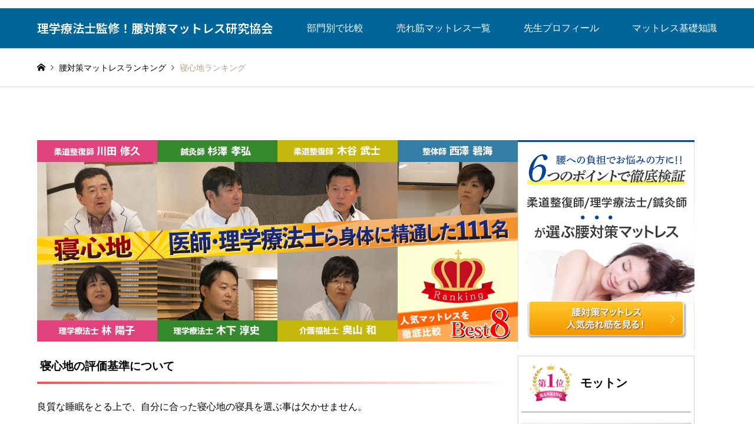

--- FILE ---
content_type: text/html; charset=UTF-8
request_url: https://kaiteki-suimin.com/?page_id=573
body_size: 37285
content:
<!DOCTYPE html>
<html dir="ltr" lang="ja" prefix="og: https://ogp.me/ns#">
<head>
<meta charset="UTF-8">
<!--[if IE]><meta http-equiv="X-UA-Compatible" content="IE=edge"><![endif]-->
<meta name="viewport" content="width=device-width">
<title>寝心地ランキング | 理学療法士監修！腰対策マットレス研究協会</title>
<meta name="description" content="柔道整復師/理学療法士/鍼灸師が選ぶ寝心地マットレスランキングです。">
<link rel="pingback" href="https://kaiteki-suimin.com/xmlrpc.php">
<link rel="shortcut icon" href="https://kaiteki-suimin.com/wp-content/uploads/2018/10/favicon.ico">

		<!-- All in One SEO 4.9.3 - aioseo.com -->
	<meta name="description" content="柔道整復師/理学療法士/鍼灸師が選ぶ寝心地マットレスランキングです。" />
	<meta name="robots" content="max-image-preview:large" />
	<meta name="keywords" content="寝心地ランキング" />
	<link rel="canonical" href="https://kaiteki-suimin.com/?page_id=573" />
	<meta name="generator" content="All in One SEO (AIOSEO) 4.9.3" />
		<meta property="og:locale" content="ja_JP" />
		<meta property="og:site_name" content="理学療法士監修！腰対策マットレス研究協会 |" />
		<meta property="og:type" content="article" />
		<meta property="og:title" content="寝心地ランキング | 理学療法士監修！腰対策マットレス研究協会" />
		<meta property="og:description" content="柔道整復師/理学療法士/鍼灸師が選ぶ寝心地マットレスランキングです。" />
		<meta property="og:url" content="https://kaiteki-suimin.com/?page_id=573" />
		<meta property="article:published_time" content="2018-10-04T05:23:12+00:00" />
		<meta property="article:modified_time" content="2026-01-11T13:44:18+00:00" />
		<meta name="twitter:card" content="summary" />
		<meta name="twitter:title" content="寝心地ランキング | 理学療法士監修！腰対策マットレス研究協会" />
		<meta name="twitter:description" content="柔道整復師/理学療法士/鍼灸師が選ぶ寝心地マットレスランキングです。" />
		<script type="application/ld+json" class="aioseo-schema">
			{"@context":"https:\/\/schema.org","@graph":[{"@type":"BreadcrumbList","@id":"https:\/\/kaiteki-suimin.com\/?page_id=573#breadcrumblist","itemListElement":[{"@type":"ListItem","@id":"https:\/\/kaiteki-suimin.com#listItem","position":1,"name":"\u30db\u30fc\u30e0","item":"https:\/\/kaiteki-suimin.com","nextItem":{"@type":"ListItem","@id":"https:\/\/kaiteki-suimin.com\/?page_id=2611#listItem","name":"\u8170\u5bfe\u7b56\u30de\u30c3\u30c8\u30ec\u30b9\u30e9\u30f3\u30ad\u30f3\u30b0"}},{"@type":"ListItem","@id":"https:\/\/kaiteki-suimin.com\/?page_id=2611#listItem","position":2,"name":"\u8170\u5bfe\u7b56\u30de\u30c3\u30c8\u30ec\u30b9\u30e9\u30f3\u30ad\u30f3\u30b0","item":"https:\/\/kaiteki-suimin.com\/?page_id=2611","nextItem":{"@type":"ListItem","@id":"https:\/\/kaiteki-suimin.com\/?page_id=573#listItem","name":"\u5bdd\u5fc3\u5730\u30e9\u30f3\u30ad\u30f3\u30b0"},"previousItem":{"@type":"ListItem","@id":"https:\/\/kaiteki-suimin.com#listItem","name":"\u30db\u30fc\u30e0"}},{"@type":"ListItem","@id":"https:\/\/kaiteki-suimin.com\/?page_id=573#listItem","position":3,"name":"\u5bdd\u5fc3\u5730\u30e9\u30f3\u30ad\u30f3\u30b0","previousItem":{"@type":"ListItem","@id":"https:\/\/kaiteki-suimin.com\/?page_id=2611#listItem","name":"\u8170\u5bfe\u7b56\u30de\u30c3\u30c8\u30ec\u30b9\u30e9\u30f3\u30ad\u30f3\u30b0"}}]},{"@type":"Organization","@id":"https:\/\/kaiteki-suimin.com\/#organization","name":"\u7406\u5b66\u7642\u6cd5\u58eb\u76e3\u4fee\uff01\u8170\u5bfe\u7b56\u30de\u30c3\u30c8\u30ec\u30b9\u7814\u7a76\u5354\u4f1a","url":"https:\/\/kaiteki-suimin.com\/"},{"@type":"WebPage","@id":"https:\/\/kaiteki-suimin.com\/?page_id=573#webpage","url":"https:\/\/kaiteki-suimin.com\/?page_id=573","name":"\u5bdd\u5fc3\u5730\u30e9\u30f3\u30ad\u30f3\u30b0 | \u7406\u5b66\u7642\u6cd5\u58eb\u76e3\u4fee\uff01\u8170\u5bfe\u7b56\u30de\u30c3\u30c8\u30ec\u30b9\u7814\u7a76\u5354\u4f1a","description":"\u67d4\u9053\u6574\u5fa9\u5e2b\/\u7406\u5b66\u7642\u6cd5\u58eb\/\u937c\u7078\u5e2b\u304c\u9078\u3076\u5bdd\u5fc3\u5730\u30de\u30c3\u30c8\u30ec\u30b9\u30e9\u30f3\u30ad\u30f3\u30b0\u3067\u3059\u3002","inLanguage":"ja","isPartOf":{"@id":"https:\/\/kaiteki-suimin.com\/#website"},"breadcrumb":{"@id":"https:\/\/kaiteki-suimin.com\/?page_id=573#breadcrumblist"},"datePublished":"2018-10-04T14:23:12+09:00","dateModified":"2026-01-11T22:44:18+09:00"},{"@type":"WebSite","@id":"https:\/\/kaiteki-suimin.com\/#website","url":"https:\/\/kaiteki-suimin.com\/","name":"\u7406\u5b66\u7642\u6cd5\u58eb\u76e3\u4fee\uff01\u8170\u5bfe\u7b56\u30de\u30c3\u30c8\u30ec\u30b9\u7814\u7a76\u5354\u4f1a","inLanguage":"ja","publisher":{"@id":"https:\/\/kaiteki-suimin.com\/#organization"}}]}
		</script>
		<!-- All in One SEO -->

<link rel="alternate" type="application/rss+xml" title="理学療法士監修！腰対策マットレス研究協会 &raquo; フィード" href="https://kaiteki-suimin.com/?feed=rss2" />
<link rel="alternate" type="application/rss+xml" title="理学療法士監修！腰対策マットレス研究協会 &raquo; コメントフィード" href="https://kaiteki-suimin.com/?feed=comments-rss2" />
<link rel="alternate" title="oEmbed (JSON)" type="application/json+oembed" href="https://kaiteki-suimin.com/index.php?rest_route=%2Foembed%2F1.0%2Fembed&#038;url=https%3A%2F%2Fkaiteki-suimin.com%2F%3Fpage_id%3D573" />
<link rel="alternate" title="oEmbed (XML)" type="text/xml+oembed" href="https://kaiteki-suimin.com/index.php?rest_route=%2Foembed%2F1.0%2Fembed&#038;url=https%3A%2F%2Fkaiteki-suimin.com%2F%3Fpage_id%3D573&#038;format=xml" />
		<!-- This site uses the Google Analytics by MonsterInsights plugin v9.11.1 - Using Analytics tracking - https://www.monsterinsights.com/ -->
		<!-- Note: MonsterInsights is not currently configured on this site. The site owner needs to authenticate with Google Analytics in the MonsterInsights settings panel. -->
					<!-- No tracking code set -->
				<!-- / Google Analytics by MonsterInsights -->
		<link rel="preconnect" href="https://fonts.googleapis.com">
<link rel="preconnect" href="https://fonts.gstatic.com" crossorigin>
<link href="https://fonts.googleapis.com/css2?family=Noto+Sans+JP:wght@400;600" rel="stylesheet">
<style id='wp-img-auto-sizes-contain-inline-css' type='text/css'>
img:is([sizes=auto i],[sizes^="auto," i]){contain-intrinsic-size:3000px 1500px}
/*# sourceURL=wp-img-auto-sizes-contain-inline-css */
</style>
<link rel='stylesheet' id='jquery.prettyphoto-css' href='https://kaiteki-suimin.com/wp-content/plugins/wp-video-lightbox/css/prettyPhoto.css?ver=6.9' type='text/css' media='all' />
<link rel='stylesheet' id='video-lightbox-css' href='https://kaiteki-suimin.com/wp-content/plugins/wp-video-lightbox/wp-video-lightbox.css?ver=6.9' type='text/css' media='all' />
<style id='wp-block-library-inline-css' type='text/css'>
:root{--wp-block-synced-color:#7a00df;--wp-block-synced-color--rgb:122,0,223;--wp-bound-block-color:var(--wp-block-synced-color);--wp-editor-canvas-background:#ddd;--wp-admin-theme-color:#007cba;--wp-admin-theme-color--rgb:0,124,186;--wp-admin-theme-color-darker-10:#006ba1;--wp-admin-theme-color-darker-10--rgb:0,107,160.5;--wp-admin-theme-color-darker-20:#005a87;--wp-admin-theme-color-darker-20--rgb:0,90,135;--wp-admin-border-width-focus:2px}@media (min-resolution:192dpi){:root{--wp-admin-border-width-focus:1.5px}}.wp-element-button{cursor:pointer}:root .has-very-light-gray-background-color{background-color:#eee}:root .has-very-dark-gray-background-color{background-color:#313131}:root .has-very-light-gray-color{color:#eee}:root .has-very-dark-gray-color{color:#313131}:root .has-vivid-green-cyan-to-vivid-cyan-blue-gradient-background{background:linear-gradient(135deg,#00d084,#0693e3)}:root .has-purple-crush-gradient-background{background:linear-gradient(135deg,#34e2e4,#4721fb 50%,#ab1dfe)}:root .has-hazy-dawn-gradient-background{background:linear-gradient(135deg,#faaca8,#dad0ec)}:root .has-subdued-olive-gradient-background{background:linear-gradient(135deg,#fafae1,#67a671)}:root .has-atomic-cream-gradient-background{background:linear-gradient(135deg,#fdd79a,#004a59)}:root .has-nightshade-gradient-background{background:linear-gradient(135deg,#330968,#31cdcf)}:root .has-midnight-gradient-background{background:linear-gradient(135deg,#020381,#2874fc)}:root{--wp--preset--font-size--normal:16px;--wp--preset--font-size--huge:42px}.has-regular-font-size{font-size:1em}.has-larger-font-size{font-size:2.625em}.has-normal-font-size{font-size:var(--wp--preset--font-size--normal)}.has-huge-font-size{font-size:var(--wp--preset--font-size--huge)}.has-text-align-center{text-align:center}.has-text-align-left{text-align:left}.has-text-align-right{text-align:right}.has-fit-text{white-space:nowrap!important}#end-resizable-editor-section{display:none}.aligncenter{clear:both}.items-justified-left{justify-content:flex-start}.items-justified-center{justify-content:center}.items-justified-right{justify-content:flex-end}.items-justified-space-between{justify-content:space-between}.screen-reader-text{border:0;clip-path:inset(50%);height:1px;margin:-1px;overflow:hidden;padding:0;position:absolute;width:1px;word-wrap:normal!important}.screen-reader-text:focus{background-color:#ddd;clip-path:none;color:#444;display:block;font-size:1em;height:auto;left:5px;line-height:normal;padding:15px 23px 14px;text-decoration:none;top:5px;width:auto;z-index:100000}html :where(.has-border-color){border-style:solid}html :where([style*=border-top-color]){border-top-style:solid}html :where([style*=border-right-color]){border-right-style:solid}html :where([style*=border-bottom-color]){border-bottom-style:solid}html :where([style*=border-left-color]){border-left-style:solid}html :where([style*=border-width]){border-style:solid}html :where([style*=border-top-width]){border-top-style:solid}html :where([style*=border-right-width]){border-right-style:solid}html :where([style*=border-bottom-width]){border-bottom-style:solid}html :where([style*=border-left-width]){border-left-style:solid}html :where(img[class*=wp-image-]){height:auto;max-width:100%}:where(figure){margin:0 0 1em}html :where(.is-position-sticky){--wp-admin--admin-bar--position-offset:var(--wp-admin--admin-bar--height,0px)}@media screen and (max-width:600px){html :where(.is-position-sticky){--wp-admin--admin-bar--position-offset:0px}}

/*# sourceURL=wp-block-library-inline-css */
</style><style id='global-styles-inline-css' type='text/css'>
:root{--wp--preset--aspect-ratio--square: 1;--wp--preset--aspect-ratio--4-3: 4/3;--wp--preset--aspect-ratio--3-4: 3/4;--wp--preset--aspect-ratio--3-2: 3/2;--wp--preset--aspect-ratio--2-3: 2/3;--wp--preset--aspect-ratio--16-9: 16/9;--wp--preset--aspect-ratio--9-16: 9/16;--wp--preset--color--black: #000000;--wp--preset--color--cyan-bluish-gray: #abb8c3;--wp--preset--color--white: #ffffff;--wp--preset--color--pale-pink: #f78da7;--wp--preset--color--vivid-red: #cf2e2e;--wp--preset--color--luminous-vivid-orange: #ff6900;--wp--preset--color--luminous-vivid-amber: #fcb900;--wp--preset--color--light-green-cyan: #7bdcb5;--wp--preset--color--vivid-green-cyan: #00d084;--wp--preset--color--pale-cyan-blue: #8ed1fc;--wp--preset--color--vivid-cyan-blue: #0693e3;--wp--preset--color--vivid-purple: #9b51e0;--wp--preset--gradient--vivid-cyan-blue-to-vivid-purple: linear-gradient(135deg,rgb(6,147,227) 0%,rgb(155,81,224) 100%);--wp--preset--gradient--light-green-cyan-to-vivid-green-cyan: linear-gradient(135deg,rgb(122,220,180) 0%,rgb(0,208,130) 100%);--wp--preset--gradient--luminous-vivid-amber-to-luminous-vivid-orange: linear-gradient(135deg,rgb(252,185,0) 0%,rgb(255,105,0) 100%);--wp--preset--gradient--luminous-vivid-orange-to-vivid-red: linear-gradient(135deg,rgb(255,105,0) 0%,rgb(207,46,46) 100%);--wp--preset--gradient--very-light-gray-to-cyan-bluish-gray: linear-gradient(135deg,rgb(238,238,238) 0%,rgb(169,184,195) 100%);--wp--preset--gradient--cool-to-warm-spectrum: linear-gradient(135deg,rgb(74,234,220) 0%,rgb(151,120,209) 20%,rgb(207,42,186) 40%,rgb(238,44,130) 60%,rgb(251,105,98) 80%,rgb(254,248,76) 100%);--wp--preset--gradient--blush-light-purple: linear-gradient(135deg,rgb(255,206,236) 0%,rgb(152,150,240) 100%);--wp--preset--gradient--blush-bordeaux: linear-gradient(135deg,rgb(254,205,165) 0%,rgb(254,45,45) 50%,rgb(107,0,62) 100%);--wp--preset--gradient--luminous-dusk: linear-gradient(135deg,rgb(255,203,112) 0%,rgb(199,81,192) 50%,rgb(65,88,208) 100%);--wp--preset--gradient--pale-ocean: linear-gradient(135deg,rgb(255,245,203) 0%,rgb(182,227,212) 50%,rgb(51,167,181) 100%);--wp--preset--gradient--electric-grass: linear-gradient(135deg,rgb(202,248,128) 0%,rgb(113,206,126) 100%);--wp--preset--gradient--midnight: linear-gradient(135deg,rgb(2,3,129) 0%,rgb(40,116,252) 100%);--wp--preset--font-size--small: 13px;--wp--preset--font-size--medium: 20px;--wp--preset--font-size--large: 36px;--wp--preset--font-size--x-large: 42px;--wp--preset--spacing--20: 0.44rem;--wp--preset--spacing--30: 0.67rem;--wp--preset--spacing--40: 1rem;--wp--preset--spacing--50: 1.5rem;--wp--preset--spacing--60: 2.25rem;--wp--preset--spacing--70: 3.38rem;--wp--preset--spacing--80: 5.06rem;--wp--preset--shadow--natural: 6px 6px 9px rgba(0, 0, 0, 0.2);--wp--preset--shadow--deep: 12px 12px 50px rgba(0, 0, 0, 0.4);--wp--preset--shadow--sharp: 6px 6px 0px rgba(0, 0, 0, 0.2);--wp--preset--shadow--outlined: 6px 6px 0px -3px rgb(255, 255, 255), 6px 6px rgb(0, 0, 0);--wp--preset--shadow--crisp: 6px 6px 0px rgb(0, 0, 0);}:where(.is-layout-flex){gap: 0.5em;}:where(.is-layout-grid){gap: 0.5em;}body .is-layout-flex{display: flex;}.is-layout-flex{flex-wrap: wrap;align-items: center;}.is-layout-flex > :is(*, div){margin: 0;}body .is-layout-grid{display: grid;}.is-layout-grid > :is(*, div){margin: 0;}:where(.wp-block-columns.is-layout-flex){gap: 2em;}:where(.wp-block-columns.is-layout-grid){gap: 2em;}:where(.wp-block-post-template.is-layout-flex){gap: 1.25em;}:where(.wp-block-post-template.is-layout-grid){gap: 1.25em;}.has-black-color{color: var(--wp--preset--color--black) !important;}.has-cyan-bluish-gray-color{color: var(--wp--preset--color--cyan-bluish-gray) !important;}.has-white-color{color: var(--wp--preset--color--white) !important;}.has-pale-pink-color{color: var(--wp--preset--color--pale-pink) !important;}.has-vivid-red-color{color: var(--wp--preset--color--vivid-red) !important;}.has-luminous-vivid-orange-color{color: var(--wp--preset--color--luminous-vivid-orange) !important;}.has-luminous-vivid-amber-color{color: var(--wp--preset--color--luminous-vivid-amber) !important;}.has-light-green-cyan-color{color: var(--wp--preset--color--light-green-cyan) !important;}.has-vivid-green-cyan-color{color: var(--wp--preset--color--vivid-green-cyan) !important;}.has-pale-cyan-blue-color{color: var(--wp--preset--color--pale-cyan-blue) !important;}.has-vivid-cyan-blue-color{color: var(--wp--preset--color--vivid-cyan-blue) !important;}.has-vivid-purple-color{color: var(--wp--preset--color--vivid-purple) !important;}.has-black-background-color{background-color: var(--wp--preset--color--black) !important;}.has-cyan-bluish-gray-background-color{background-color: var(--wp--preset--color--cyan-bluish-gray) !important;}.has-white-background-color{background-color: var(--wp--preset--color--white) !important;}.has-pale-pink-background-color{background-color: var(--wp--preset--color--pale-pink) !important;}.has-vivid-red-background-color{background-color: var(--wp--preset--color--vivid-red) !important;}.has-luminous-vivid-orange-background-color{background-color: var(--wp--preset--color--luminous-vivid-orange) !important;}.has-luminous-vivid-amber-background-color{background-color: var(--wp--preset--color--luminous-vivid-amber) !important;}.has-light-green-cyan-background-color{background-color: var(--wp--preset--color--light-green-cyan) !important;}.has-vivid-green-cyan-background-color{background-color: var(--wp--preset--color--vivid-green-cyan) !important;}.has-pale-cyan-blue-background-color{background-color: var(--wp--preset--color--pale-cyan-blue) !important;}.has-vivid-cyan-blue-background-color{background-color: var(--wp--preset--color--vivid-cyan-blue) !important;}.has-vivid-purple-background-color{background-color: var(--wp--preset--color--vivid-purple) !important;}.has-black-border-color{border-color: var(--wp--preset--color--black) !important;}.has-cyan-bluish-gray-border-color{border-color: var(--wp--preset--color--cyan-bluish-gray) !important;}.has-white-border-color{border-color: var(--wp--preset--color--white) !important;}.has-pale-pink-border-color{border-color: var(--wp--preset--color--pale-pink) !important;}.has-vivid-red-border-color{border-color: var(--wp--preset--color--vivid-red) !important;}.has-luminous-vivid-orange-border-color{border-color: var(--wp--preset--color--luminous-vivid-orange) !important;}.has-luminous-vivid-amber-border-color{border-color: var(--wp--preset--color--luminous-vivid-amber) !important;}.has-light-green-cyan-border-color{border-color: var(--wp--preset--color--light-green-cyan) !important;}.has-vivid-green-cyan-border-color{border-color: var(--wp--preset--color--vivid-green-cyan) !important;}.has-pale-cyan-blue-border-color{border-color: var(--wp--preset--color--pale-cyan-blue) !important;}.has-vivid-cyan-blue-border-color{border-color: var(--wp--preset--color--vivid-cyan-blue) !important;}.has-vivid-purple-border-color{border-color: var(--wp--preset--color--vivid-purple) !important;}.has-vivid-cyan-blue-to-vivid-purple-gradient-background{background: var(--wp--preset--gradient--vivid-cyan-blue-to-vivid-purple) !important;}.has-light-green-cyan-to-vivid-green-cyan-gradient-background{background: var(--wp--preset--gradient--light-green-cyan-to-vivid-green-cyan) !important;}.has-luminous-vivid-amber-to-luminous-vivid-orange-gradient-background{background: var(--wp--preset--gradient--luminous-vivid-amber-to-luminous-vivid-orange) !important;}.has-luminous-vivid-orange-to-vivid-red-gradient-background{background: var(--wp--preset--gradient--luminous-vivid-orange-to-vivid-red) !important;}.has-very-light-gray-to-cyan-bluish-gray-gradient-background{background: var(--wp--preset--gradient--very-light-gray-to-cyan-bluish-gray) !important;}.has-cool-to-warm-spectrum-gradient-background{background: var(--wp--preset--gradient--cool-to-warm-spectrum) !important;}.has-blush-light-purple-gradient-background{background: var(--wp--preset--gradient--blush-light-purple) !important;}.has-blush-bordeaux-gradient-background{background: var(--wp--preset--gradient--blush-bordeaux) !important;}.has-luminous-dusk-gradient-background{background: var(--wp--preset--gradient--luminous-dusk) !important;}.has-pale-ocean-gradient-background{background: var(--wp--preset--gradient--pale-ocean) !important;}.has-electric-grass-gradient-background{background: var(--wp--preset--gradient--electric-grass) !important;}.has-midnight-gradient-background{background: var(--wp--preset--gradient--midnight) !important;}.has-small-font-size{font-size: var(--wp--preset--font-size--small) !important;}.has-medium-font-size{font-size: var(--wp--preset--font-size--medium) !important;}.has-large-font-size{font-size: var(--wp--preset--font-size--large) !important;}.has-x-large-font-size{font-size: var(--wp--preset--font-size--x-large) !important;}
/*# sourceURL=global-styles-inline-css */
</style>

<style id='classic-theme-styles-inline-css' type='text/css'>
/*! This file is auto-generated */
.wp-block-button__link{color:#fff;background-color:#32373c;border-radius:9999px;box-shadow:none;text-decoration:none;padding:calc(.667em + 2px) calc(1.333em + 2px);font-size:1.125em}.wp-block-file__button{background:#32373c;color:#fff;text-decoration:none}
/*# sourceURL=/wp-includes/css/classic-themes.min.css */
</style>
<link rel='stylesheet' id='contact-form-7-css' href='https://kaiteki-suimin.com/wp-content/plugins/contact-form-7/includes/css/styles.css?ver=6.1.4' type='text/css' media='all' />
<style id='wp-block-button-inline-css' type='text/css'>
.wp-block-button__link{align-content:center;box-sizing:border-box;cursor:pointer;display:inline-block;height:100%;text-align:center;word-break:break-word}.wp-block-button__link.aligncenter{text-align:center}.wp-block-button__link.alignright{text-align:right}:where(.wp-block-button__link){border-radius:9999px;box-shadow:none;padding:calc(.667em + 2px) calc(1.333em + 2px);text-decoration:none}.wp-block-button[style*=text-decoration] .wp-block-button__link{text-decoration:inherit}.wp-block-buttons>.wp-block-button.has-custom-width{max-width:none}.wp-block-buttons>.wp-block-button.has-custom-width .wp-block-button__link{width:100%}.wp-block-buttons>.wp-block-button.has-custom-font-size .wp-block-button__link{font-size:inherit}.wp-block-buttons>.wp-block-button.wp-block-button__width-25{width:calc(25% - var(--wp--style--block-gap, .5em)*.75)}.wp-block-buttons>.wp-block-button.wp-block-button__width-50{width:calc(50% - var(--wp--style--block-gap, .5em)*.5)}.wp-block-buttons>.wp-block-button.wp-block-button__width-75{width:calc(75% - var(--wp--style--block-gap, .5em)*.25)}.wp-block-buttons>.wp-block-button.wp-block-button__width-100{flex-basis:100%;width:100%}.wp-block-buttons.is-vertical>.wp-block-button.wp-block-button__width-25{width:25%}.wp-block-buttons.is-vertical>.wp-block-button.wp-block-button__width-50{width:50%}.wp-block-buttons.is-vertical>.wp-block-button.wp-block-button__width-75{width:75%}.wp-block-button.is-style-squared,.wp-block-button__link.wp-block-button.is-style-squared{border-radius:0}.wp-block-button.no-border-radius,.wp-block-button__link.no-border-radius{border-radius:0!important}:root :where(.wp-block-button .wp-block-button__link.is-style-outline),:root :where(.wp-block-button.is-style-outline>.wp-block-button__link){border:2px solid;padding:.667em 1.333em}:root :where(.wp-block-button .wp-block-button__link.is-style-outline:not(.has-text-color)),:root :where(.wp-block-button.is-style-outline>.wp-block-button__link:not(.has-text-color)){color:currentColor}:root :where(.wp-block-button .wp-block-button__link.is-style-outline:not(.has-background)),:root :where(.wp-block-button.is-style-outline>.wp-block-button__link:not(.has-background)){background-color:initial;background-image:none}
/*# sourceURL=https://kaiteki-suimin.com/wp-includes/blocks/button/style.min.css */
</style>
<style id='wp-block-search-inline-css' type='text/css'>
.wp-block-search__button{margin-left:10px;word-break:normal}.wp-block-search__button.has-icon{line-height:0}.wp-block-search__button svg{height:1.25em;min-height:24px;min-width:24px;width:1.25em;fill:currentColor;vertical-align:text-bottom}:where(.wp-block-search__button){border:1px solid #ccc;padding:6px 10px}.wp-block-search__inside-wrapper{display:flex;flex:auto;flex-wrap:nowrap;max-width:100%}.wp-block-search__label{width:100%}.wp-block-search.wp-block-search__button-only .wp-block-search__button{box-sizing:border-box;display:flex;flex-shrink:0;justify-content:center;margin-left:0;max-width:100%}.wp-block-search.wp-block-search__button-only .wp-block-search__inside-wrapper{min-width:0!important;transition-property:width}.wp-block-search.wp-block-search__button-only .wp-block-search__input{flex-basis:100%;transition-duration:.3s}.wp-block-search.wp-block-search__button-only.wp-block-search__searchfield-hidden,.wp-block-search.wp-block-search__button-only.wp-block-search__searchfield-hidden .wp-block-search__inside-wrapper{overflow:hidden}.wp-block-search.wp-block-search__button-only.wp-block-search__searchfield-hidden .wp-block-search__input{border-left-width:0!important;border-right-width:0!important;flex-basis:0;flex-grow:0;margin:0;min-width:0!important;padding-left:0!important;padding-right:0!important;width:0!important}:where(.wp-block-search__input){appearance:none;border:1px solid #949494;flex-grow:1;font-family:inherit;font-size:inherit;font-style:inherit;font-weight:inherit;letter-spacing:inherit;line-height:inherit;margin-left:0;margin-right:0;min-width:3rem;padding:8px;text-decoration:unset!important;text-transform:inherit}:where(.wp-block-search__button-inside .wp-block-search__inside-wrapper){background-color:#fff;border:1px solid #949494;box-sizing:border-box;padding:4px}:where(.wp-block-search__button-inside .wp-block-search__inside-wrapper) .wp-block-search__input{border:none;border-radius:0;padding:0 4px}:where(.wp-block-search__button-inside .wp-block-search__inside-wrapper) .wp-block-search__input:focus{outline:none}:where(.wp-block-search__button-inside .wp-block-search__inside-wrapper) :where(.wp-block-search__button){padding:4px 8px}.wp-block-search.aligncenter .wp-block-search__inside-wrapper{margin:auto}.wp-block[data-align=right] .wp-block-search.wp-block-search__button-only .wp-block-search__inside-wrapper{float:right}
/*# sourceURL=https://kaiteki-suimin.com/wp-includes/blocks/search/style.min.css */
</style>
<link rel='stylesheet' id='site-reviews-css' href='https://kaiteki-suimin.com/wp-content/plugins/site-reviews/assets/styles/minimal.css?ver=7.2.13' type='text/css' media='all' />
<style id='site-reviews-inline-css' type='text/css'>
:root{--glsr-star-empty:url(https://kaiteki-suimin.com/wp-content/plugins/site-reviews/assets/images/stars/default/star-empty.svg);--glsr-star-error:url(https://kaiteki-suimin.com/wp-content/plugins/site-reviews/assets/images/stars/default/star-error.svg);--glsr-star-full:url(https://kaiteki-suimin.com/wp-content/plugins/site-reviews/assets/images/stars/default/star-full.svg);--glsr-star-half:url(https://kaiteki-suimin.com/wp-content/plugins/site-reviews/assets/images/stars/default/star-half.svg)}

:root{--glsr-star-empty:url(https://kaiteki-suimin.com/wp-content/plugins/site-reviews/assets/images/stars/default/star-empty.svg);--glsr-star-error:url(https://kaiteki-suimin.com/wp-content/plugins/site-reviews/assets/images/stars/default/star-error.svg);--glsr-star-full:url(https://kaiteki-suimin.com/wp-content/plugins/site-reviews/assets/images/stars/default/star-full.svg);--glsr-star-half:url(https://kaiteki-suimin.com/wp-content/plugins/site-reviews/assets/images/stars/default/star-half.svg)}

/*# sourceURL=site-reviews-inline-css */
</style>
<link rel='stylesheet' id='style-css' href='https://kaiteki-suimin.com/wp-content/themes/gensen_tcd050/style.css?ver=2.1.7' type='text/css' media='all' />
<style>:root {
  --tcd-font-type1: Arial,"Hiragino Sans","Yu Gothic Medium","Meiryo",sans-serif;
  --tcd-font-type2: "Times New Roman",Times,"Yu Mincho","游明朝","游明朝体","Hiragino Mincho Pro",serif;
  --tcd-font-type3: Palatino,"Yu Kyokasho","游教科書体","UD デジタル 教科書体 N","游明朝","游明朝体","Hiragino Mincho Pro","Meiryo",serif;
  --tcd-font-type-logo: "Noto Sans JP",sans-serif;
}</style>
<script type="text/javascript" src="https://kaiteki-suimin.com/wp-includes/js/jquery/jquery.min.js?ver=3.7.1" id="jquery-core-js"></script>
<script type="text/javascript" src="https://kaiteki-suimin.com/wp-includes/js/jquery/jquery-migrate.min.js?ver=3.4.1" id="jquery-migrate-js"></script>
<script type="text/javascript" src="https://kaiteki-suimin.com/wp-content/plugins/wp-video-lightbox/js/jquery.prettyPhoto.js?ver=3.1.6" id="jquery.prettyphoto-js"></script>
<script type="text/javascript" id="video-lightbox-js-extra">
/* <![CDATA[ */
var vlpp_vars = {"prettyPhoto_rel":"wp-video-lightbox","animation_speed":"normal","slideshow":"5000","autoplay_slideshow":"false","opacity":"0.80","show_title":"true","allow_resize":"true","allow_expand":"true","default_width":"1120","default_height":"630","counter_separator_label":"/","theme":"pp_default","horizontal_padding":"20","hideflash":"false","wmode":"opaque","autoplay":"true","modal":"false","deeplinking":"false","overlay_gallery":"false","overlay_gallery_max":"30","keyboard_shortcuts":"true","ie6_fallback":"true"};
var vlpp_vars = {"prettyPhoto_rel":"wp-video-lightbox","animation_speed":"normal","slideshow":"5000","autoplay_slideshow":"false","opacity":"0.80","show_title":"true","allow_resize":"true","allow_expand":"true","default_width":"1120","default_height":"630","counter_separator_label":"/","theme":"pp_default","horizontal_padding":"20","hideflash":"false","wmode":"opaque","autoplay":"true","modal":"false","deeplinking":"false","overlay_gallery":"false","overlay_gallery_max":"30","keyboard_shortcuts":"true","ie6_fallback":"true"};
//# sourceURL=video-lightbox-js-extra
/* ]]> */
</script>
<script type="text/javascript" src="https://kaiteki-suimin.com/wp-content/plugins/wp-video-lightbox/js/video-lightbox.js?ver=3.1.6" id="video-lightbox-js"></script>
<link rel="https://api.w.org/" href="https://kaiteki-suimin.com/index.php?rest_route=/" /><link rel="alternate" title="JSON" type="application/json" href="https://kaiteki-suimin.com/index.php?rest_route=/wp/v2/pages/573" /><link rel='shortlink' href='https://kaiteki-suimin.com/?p=573' />
<!-- Google Tag Manager -->
<script>(function(w,d,s,l,i){w[l]=w[l]||[];w[l].push({'gtm.start':
new Date().getTime(),event:'gtm.js'});var f=d.getElementsByTagName(s)[0],
j=d.createElement(s),dl=l!='dataLayer'?'&l='+l:'';j.async=true;j.src=
'https://www.googletagmanager.com/gtm.js?id='+i+dl;f.parentNode.insertBefore(j,f);
})(window,document,'script','dataLayer','GTM-MCSGX4V');</script>
<!-- End Google Tag Manager -->
		<script>
            WP_VIDEO_LIGHTBOX_VERSION="1.9.12";
            WP_VID_LIGHTBOX_URL="https://kaiteki-suimin.com/wp-content/plugins/wp-video-lightbox";
                        function wpvl_paramReplace(name, string, value) {
                // Find the param with regex
                // Grab the first character in the returned string (should be ? or &)
                // Replace our href string with our new value, passing on the name and delimeter

                var re = new RegExp("[\?&]" + name + "=([^&#]*)");
                var matches = re.exec(string);
                var newString;

                if (matches === null) {
                    // if there are no params, append the parameter
                    newString = string + '?' + name + '=' + value;
                } else {
                    var delimeter = matches[0].charAt(0);
                    newString = string.replace(re, delimeter + name + "=" + value);
                }
                return newString;
            }
            </script><link rel="stylesheet" href="https://kaiteki-suimin.com/wp-content/themes/gensen_tcd050/css/design-plus.css?ver=2.1.7">
<link rel="stylesheet" href="https://kaiteki-suimin.com/wp-content/themes/gensen_tcd050/css/sns-botton.css?ver=2.1.7">
<link rel="stylesheet" href="https://kaiteki-suimin.com/wp-content/themes/gensen_tcd050/css/responsive.css?ver=2.1.7">
<link rel="stylesheet" href="https://kaiteki-suimin.com/wp-content/themes/gensen_tcd050/css/footer-bar.css?ver=2.1.7">

<script src="https://kaiteki-suimin.com/wp-content/themes/gensen_tcd050/js/jquery.easing.1.3.js?ver=2.1.7"></script>
<script src="https://kaiteki-suimin.com/wp-content/themes/gensen_tcd050/js/jquery.textOverflowEllipsis.js?ver=2.1.7"></script>
<script src="https://kaiteki-suimin.com/wp-content/themes/gensen_tcd050/js/jscript.js?ver=2.1.7"></script>
<script src="https://kaiteki-suimin.com/wp-content/themes/gensen_tcd050/js/comment.js?ver=2.1.7"></script>
<script src="https://kaiteki-suimin.com/wp-content/themes/gensen_tcd050/js/jquery.chosen.min.js?ver=2.1.7"></script>
<link rel="stylesheet" href="https://kaiteki-suimin.com/wp-content/themes/gensen_tcd050/css/jquery.chosen.css?ver=2.1.7">

<style type="text/css">
body, input, textarea, select { font-family: var(--tcd-font-type1); }
.rich_font { font-family: var(--tcd-font-type2);  }
.rich_font_logo { font-family: var(--tcd-font-type-logo); font-weight: bold !important;}

#header_logo #logo_text .logo { font-size:20px; }
#header_logo_fix #logo_text_fixed .logo { font-size:20px; }
#footer_logo .logo_text { font-size:20px; }
#post_title { font-size:22px; }
.post_content { font-size:16px; }
#archive_headline { font-size:42px; }
#archive_desc { font-size:16px; }
  
@media screen and (max-width:1024px) {
  #header_logo #logo_text .logo { font-size:14px; }
  #header_logo_fix #logo_text_fixed .logo { font-size:14px; }
  #footer_logo .logo_text { font-size:14px; }
  #post_title { font-size:16px; }
  .post_content { font-size:14px; }
  #archive_headline { font-size:20px; }
  #archive_desc { font-size:14px; }
}




.image {
-webkit-backface-visibility: hidden;
backface-visibility: hidden;
-webkit-transition-property: background;
-webkit-transition-duration: .75s;
-moz-transition-property: background;
-moz-transition-duration: .75s;
-ms-transition-property: background;
-ms-transition-duration: .75s;
-o-transition-property: background;
-o-transition-duration: .75s;
transition-property: background;
transition-duration: .75s;
}
.image img {
-webkit-backface-visibility: hidden;
backface-visibility: hidden;
-webkit-transition-property: opacity;
-webkit-transition-duration: .5s;
-moz-transition-property: opacity;
-moz-transition-duration: .5s;
-ms-transition-property: opacity;
-ms-transition-duration: .5s;
-o-transition-property: opacity;
-o-transition-duration: .5s;
transition-property: opacity;
transition-duration: .5s;
opacity: 1;
}
.image:hover, a:hover .image {
background: #000000;
-webkit-transition-duration: .25s;
-moz-transition-duration: .25s;
-ms-transition-duration: .25s;
-o-transition-duration: .25s;
transition-duration: .25s;
}
.image:hover img, a:hover .image img {
opacity: 0.7;
}

.archive_filter .button input:hover, .archive_sort dt,#post_pagination p, #post_pagination a:hover, #return_top a, .c-pw__btn,
#comment_header ul li a:hover, #comment_header ul li.comment_switch_active a, #comment_header #comment_closed p,
#introduce_slider .slick-dots li button:hover, #introduce_slider .slick-dots li.slick-active button
{ background-color:#6699cc; }

#comment_header ul li.comment_switch_active a, #comment_header #comment_closed p, #guest_info input:focus, #comment_textarea textarea:focus
{ border-color:#6699cc; }

#comment_header ul li.comment_switch_active a:after, #comment_header #comment_closed p:after
{ border-color:#6699cc transparent transparent transparent; }

.header_search_inputs .chosen-results li[data-option-array-index="0"]
{ background-color:#6699cc !important; border-color:#6699cc; }

a:hover, #bread_crumb li a:hover, #bread_crumb li.home a:hover:before, #bread_crumb li.last,
#archive_headline, .archive_header .headline, .archive_filter_headline, #related_post .headline,
#introduce_header .headline, .introduce_list_col .info .title, .introduce_archive_banner_link a:hover,
#recent_news .headline, #recent_news li a:hover, #comment_headline,
.side_headline,.widget_block .wp-block-heading, ul.banner_list li a:hover .caption, .footer_headline, .footer_widget a:hover,
#index_news .entry-date, #recent_news .show_date li .date, .cb_content-carousel a:hover .image .title,#index_news_mobile .entry-date
{ color:#6699cc; }

.cb_content-blog_list .archive_link a{ background-color:#6699cc; }
#index_news_mobile .archive_link a:hover, .cb_content-blog_list .archive_link a:hover, #load_post a:hover, #submit_comment:hover, .c-pw__btn:hover,.widget_tag_cloud .tagcloud a:hover
{ background-color:#006699; }

#header_search select:focus, .header_search_inputs .chosen-with-drop .chosen-single span, #footer_contents a:hover, #footer_nav a:hover, #footer_social_link li:hover:before,
#header_slider .slick-arrow:hover, .cb_content-carousel .slick-arrow:hover
{ color:#006699; }

#footer_social_link li.youtube:hover:before, #footer_social_link li.note:hover:before{ background-color:#006699; }

.post_content a, .custom-html-widget a { color:#0000cd; }

#header_search, #index_header_search { background-color:#6699cc; }

#footer_nav { background-color:#F7F7F7; }
#footer_contents { background-color:#a9a9a9; }

#header_search_submit { background-color:rgba(255,0,0,0.8); }
#header_search_submit:hover { background-color:rgba(255,127,80,0.8); }
.cat-category { background-color:#1e90ff !important; }
.cat-price { background-color:#ea5550 !important; }
.cat-point { background-color:#00ac97 !important; }
.cat-service { background-color:#1e73be !important; }

@media only screen and (min-width:1025px) {
  #global_menu ul ul a { background-color:#6699cc; }
  #global_menu ul ul a:hover, #global_menu ul ul .current-menu-item > a { background-color:#006699; }
  #header_top { background-color:#006699; }
  .has_header_content #header_top { background-color:rgba(0,102,153,0.8); }
  .fix_top.header_fix #header_top { background-color:rgba(0,102,153,0.8); }
  #header_logo a, #global_menu > ul > li > a { color:#ffffff; }
  #header_logo_fix a, .fix_top.header_fix #global_menu > ul > li > a { color:#ffffff; }
  .has_header_content #index_header_search { background-color:rgba(102,153,204,0.8); }
}
@media screen and (max-width:1024px) {
  #global_menu { background-color:#6699cc; }
  #global_menu a:hover, #global_menu .current-menu-item > a { background-color:#006699; }
  #header_top { background-color:#006699; }
  #header_top a, #header_top a:before { color:#ffffff !important; }
  .mobile_fix_top.header_fix #header_top, .mobile_fix_top.header_fix #header.active #header_top { background-color:rgba(0,102,153,0.8); }
  .mobile_fix_top.header_fix #header_top a, .mobile_fix_top.header_fix #header_top a:before { color:#ffffff !important; }
  .archive_sort dt { color:#6699cc; }
  .post-type-archive-news #recent_news .show_date li .date { color:#6699cc; }
}



</style>

<style type="text/css">.box777 {
    padding: 0 !important;
}

.box777 p + p {
padding-top: 1.2em;
}

@media only screen and (max-width: 767px) {
.box777 p + p {
padding-top: 1.1em;
}
}

.product_info_top .post_row {
    width: 50%;
    padding: 0 40px;
    box-sizing: border-box;
    display: flex;
    flex-direction: column;
    justify-content: space-between;
    align-self: stretch;
    margin: 0;
}

.point .post_content .post_row {
    margin-bottom: 50px;
}

.point .post_content .post_col-2 {
    width: 50%;
}

section.rank {
    border: 1px solid #bbb;
    padding: 10px 15px;
    margin-bottom: 16px;
}

section.rank.rank-last {
    margin-bottom: 40px;
}

.checkbox-table {
    display: none;
}

.product_info_top {
    display: flex;
    align-items: center;
    align-items: flex-start;
}

.product_info_top + p {
margin-top: 40px !important;
} 
.product_info_top .post_row:before, .product_info_top .post_row:after {
    content: none;
}

.introduce_slider_page {
    width: 50%;
}

.product_info_top .post_content .post_row {
    margin-left: 0;
    margin-right: 0;
    display: flex;
    flex-direction: column;
    width: 100%;
}

.product_info_bottom {
    position: relative;
}

.rank .glsr-summary-wrap .glsr-summary {
    padding-top: 10px;
}

/*!----------------↓↓以降復活可能性あり 20230216-----------------*/
/* .checkbox-table:not(:checked)~.review_box .info-close,
.checkbox-table:not(:checked)~.info-close {
    visibility: hidden;
    height: 0 !important;
    padding: 0 !important;
    line-height: 0 !important;
    margin: 0;
    border: none;
} */
/*!----------------↑↑以降復活可能性あり 20230216-----------------*/

label.checkbox-table-btn {
    position: relative;
    top: 0;
    left: 50%;
    transform: translate(-50%);
    display: inline-block;
    /*!----------------↓↓以降削除可能性あり 20230216----------------*/
    display: none;
    /*!----------------↑↑以降削除可能性あり 20230216----------------*/
}

.checkbox-table:not(:checked)~.review_box .info-close .glsr-summary-rating,
.checkbox-table:not(:checked)~.review_box .info-close .glsr-summary-stars,
.checkbox-table:not(:checked)~.review_box .info-close h4.glsr-tag-value {
    visibility: visible !important;
}

.checkbox-table:not(:checked)~.review_box .info-close h4.glsr-tag-value {
    height: 20px;
    overflow: hidden;
}

/*!----------------↓↓以降復活可能性あり 20230216-----------------*/
/* .checkbox-table__blur {
    background: linear-gradient(180deg, rgb(255 255 255 / 0%) 0%, rgb(255 255 255) 74%);
    top: 25px;
    height: 20px;
    position: absolute;
    width: 100%;
    z-index: 1;
} */
/*!----------------↑↑以降復活可能性あり 20230216-----------------*/

.checkbox-table:checked~.checkbox-table__blur {
    display: none;
}

a.checkbox-table__expand {
    color: #f0566e;
}

.checkbox-table-btn:after {
    content: "";
    display: inline-block;
    left: 3px;
    top: -4px;
    width: 4px;
    position: relative;
    height: 4px;
    border-right: 1px solid #f0566e;
    border-bottom: 1px solid #f0566e;
    -webkit-transform: rotate(45deg);
    transform: rotate(45deg);
    margin-left: 10px;
}

.checkbox-table:checked~p label.checkbox-table-btn::after,
.checkbox-table:checked~label.checkbox-table-btn::after {
    -webkit-transform: rotate(225deg);
    transform: rotate(225deg);
}

.rank1a, .rank2a, .rank3a, .rank4a, .rank5a, .rank6a, .rank7a, .rank8a {
    margin: 10px 0px 20px !important;
}

.rank>div>div>h2.review_head,
.rank>div .glsr-summary {
    padding: 0;
    margin-bottom: 0;
}

.rank>div>div>h2.review_head {
    font-weight: 700;
    font-size: 16px;
    padding: 0;
}

h2:after {
    content: "";
    display: block;
    margin: 15px 0px 0px -10px;
    height: 4px;
    background: -moz-linear-gradient(to right, rgb(230, 90, 90), transparent);
    background: -webkit-linear-gradient(to right, rgb(230, 90, 90), transparent);
    background: linear-gradient(to right, rgb(230, 90, 90), transparent);
}

.rank [class^="rank"][class$="a"] .glsr-summary .glsr-star {
    background-size: 18px;
    background-repeat: no-repeat;
    height: 18px;
    width: 20px;
}

.rank .glsr-summary-wrap .glsr-summary {
    padding-top: 0;
    align-items: initial;
}

.rank [class^="rank"][class$="a"] .glsr-summary-rating {
    font-size: 16px !important;
}

.review_box .glsr-summary-wrap {
    padding-top: 10px;
}

.post_content .style4b {
    font-weight: 600;
}

.says {
    display: inline-block;
    position: relative;
    margin: 0 0 0 70px;
    padding: 5px 5px;
    border-radius: 12px;
    background: #d7ebfe;
}

.says:after {
    content: "";
    display: inline-block;
    position: absolute;
    top: 6px;
    left: -24px;
    border: 12px solid transparent;
    border-right: 14px solid #d7ebfe;
}

.says2 {
    display: inline-block;
    position: relative;
    margin: 0 0 0 70px;
    padding: 5px 5px;
    border-radius: 12px;
    background: #ffc1c1;
}

.says2:after {
    content: "";
    display: inline-block;
    position: absolute;
    top: 6px;
    left: -24px;
    border: 12px solid transparent;
    border-right: 14px solid #ffc1c1;
}

p.table_head_sub {
    margin: 0;
}

/*.box777 h3.table_head {
    margin-bottom: 20px !important;
    border-bottom: 1px solid #bbb;
}*/

h3.table_head {
    padding: 0;
    font-weight: 700;
    margin-bottom: 0;
}

h6.info-close {
    position: absolute;
    bottom: 0;
    font-size: small;
    font-weight: bold;
}

.wp-container-7.wp-block-column {
    position: relative;
}

.detail {
    border: 0 !important;
    padding: 0 !important;
    line-height: 2.2 !important;
    background-color: initial !important;
}

.introduce_slider {
    margin: 0;
    position: relative;
}

.introduce_slider img {
    width: 100%;
    height: auto;
    display: block;
}

.introduce_slider .item {
    width: 100%;
    position: relative;
}

.introduce_slider .item:nth-child(n+2) {
    display: none;
}

.introduce_slider.slick-initialized .item:nth-child(n+2) {
    display: block;
}

.introduce_slider .item .caption {
    margin: 0;
    padding: 15px 22px;
    line-height: 1.6;
    background: #f7f7f7;
    border: 1px solid #ddd;
}

.introduce_slider .slick-dots {
    height: 12px;
    text-align: right;
    position: absolute;
    bottom: 16px;
    right: 16px;
    z-index: 3;
    opacity: 0;
    margin-bottom: 0;
}

.introduce_slider .slick-dots li {
    display: inline-block;
    margin: 0 0 0 6px;
}

.introduce_slider .slick-dots li button {
    display: inline-block;
    padding: 0;
    width: 12px;
    height: 12px;
    overflow: hidden;
    text-indent: -400px;
    background: #ccc;
    border: none;
    border-radius: 100%;
    opacity: 0.6;
}

.introduce_slider .slick-dots li button:hover {
    background: #b69e84;
    opacity: 0.7;
}

.introduce_slider .slick-dots li.slick-active button {
    background: #b69e84;
    opacity: 1;
}

.introduce_slider .slick-dots li.slick-active button {
    background-color: #6699cc;
}

p.table_head_sub {
    color: #999;
    font-size: 14px;
    font-weight: 700;
}

.p-contents-item-part__link--product {
    margin-top: 24px;
}

.p-contents-item-part__link--product>a {
    border: 1px solid #e7e7e7;
    border-radius: 5px;
    box-shadow: 0 8px 8px -6px rgba(0, 0, 0, .06);
    display: flex;
    min-height: 62px;
    padding: 5px 10px;
    position: relative;
    color: initial;
    line-height: 1.5;
    align-items: center;
}

.post_content a:hover, .custom-html-widget a:hover {
    text-decoration: none;
    opacity: 0.8;
    text-decoration: none;
}

.p-contents-item-part__link--product>a img {
    border-radius: 5px;
    flex-basis: auto;
    height: 50px;
    margin: auto 4px;
    -o-object-fit: contain;
    object-fit: contain;
    width: 50px;
    margin-right: 20px;
}

.p-contents-item-part__link--product>a p {
    align-self: center;
    font-size: 12px;
    margin: 0 12px;
    text-align: left;
    line-height: 1.5;
}

.c-ranking-label {
    background: #e7e7e7;
    display: inline-block;
    padding: 0 20px;
    margin-right: 15px;
}

.c-ranking-label--gold {
    background-color: #d9b33f !important;
    color: #fff;
}

.c-ranking-label--silver {
    background-color: #6f7b82 !important;
    color: #fff;
}

.c-ranking-label--bronze {
    background-color: #a05326 !important;
    color: #fff;
}

.page-id-3282 [class^="rank"][class$="a"] {
    display: flex;
    align-items: center;
}

.c-ranking-label.c-ranking-label--gold {
    background-color: #d9b33f;
    color: #fff;
    display: inline-block;
    padding: 0 20px;
}

.checkbox-table:checked~p label.checkbox-table-btn, .checkbox-table:checked~label.checkbox-table-btn,
.checkbox-table:checked~p label.checkbox-table-btn::after, .checkbox-table:checked~label.checkbox-table-btn::after {
    display: none;
}

.bold {
    font-weight: bold;
}

span.rank-text {
    font-size: 22px;
    font-weight: bold;
}

.swiper {
    width: 50%;
    height: 100%;
}

.swiper-slide {
    text-align: center;
    font-size: 18px;
    background: #fff;

    /* Center slide text vertically */
    display: -webkit-box;
    display: -ms-flexbox;
    display: -webkit-flex;
    display: flex;
    -webkit-box-pack: center;
    -ms-flex-pack: center;
    -webkit-justify-content: center;
    justify-content: center;
    -webkit-box-align: center;
    -ms-flex-align: center;
    -webkit-align-items: center;
    align-items: center;
}

.swiper-slide img {
    display: block;
    width: 100%;
    height: 100%;
    object-fit: cover;
}

.border-bottom {
    border-bottom: 1px solid #bbb;
    margin-top: -15px;
    margin-bottom: 15px;
}

.post_content section.rank td, .post_content section.rank th {
    border: 1px solid #bbb;
    padding: 10px 15px;
    line-height: 2.2;
}

span.no-display {
    display: none;
}

.rank-left {
    display: flex;
    padding-top: 0 !important;
    align-items: center;
}

.rank-img {
    text-align: center;
    line-height: initial;
    padding-right: 10px;
}

p.review-name,
p.review-score {
    line-height: initial;
}

p.review-score {
    font-size: 14px;
    line-height: 1;
    padding-top: 0 !important;
}

.post_content td, .post_content th {
    vertical-align: middle;
}

span.review-red {
    color: red;
    font-size: 22px;
    font-weight: bold;
}

.box777 .square_btn {
    top: 0 !important;
    margin: 10px auto !important;
}

.post_content td, .post_content th {
    padding: 20px 15px;
}

.side_bar_hyouka {
    display: none;
}

.btn-4 {
    margin-bottom: 0.5em !important;
}

.btn-5 {
    margin: 0 !important;
}

.btn-4, .btn-5 {
    max-width: 100% !important;
}

.tab-bottom .post_col.post_col-2 {
    padding: 0;
}

/*-------------------料金タブ-----------------*/
.tab__area {
    flex-wrap: wrap;
    display: flex;
    gap: 4px;
}

.tab__area input {
    display: none;
}

input[name="tab_name"] {
    display: none;
}

.tab-content {
    display: none;
    width: 100%;
}

input:checked+.tab_class+.tab-content {
    display: flex;
    align-items: flex-end;
    flex-wrap: wrap;
    margin: 10px 0;
}

.tab-price {
    color: red;
    font-weight: 700;
    line-height: initial;
    margin-right: 20px;
}

span.tab-price-large {
    font-size: 30px;
}

.tab-size {
    line-height: initial;
}

.tab_class {
    background-color: #f7f7f7;
    text-align: center;
    padding: 4px;
    border-radius: 4px;
    order: -1;
    border: 1px solid #e7e7e7;
    cursor: pointer;
    box-sizing: border-box;
    width: calc((100% / 3) - (8px / 3));
}

input:checked+.tab_class {
    background-color: rgba(2, 187, 128, .1);
    color: #02bb80;
    border: 1px solid #02bb80;
    font-weight: 700;
}

/*-------------------料金タブここまで-----------------*/

/*  @media (min-width:1024px) and ( max-width:1320px){
    input:checked + .tab_class + .tab-content {
      flex-direction: column;
align-items: flex-start;
  }
.tab-size {
    line-height: inherit;
}
  }*/


@media (min-width:1024px) and (max-width:1200px) {
    .product_info_top .post_row {
        padding: 0 10px;
    }
}

@media screen and (min-width: 768px) {
    .post_content .product_info_top .post_col-2 {
        width: 100%;
    }
    span.tab-price-large {
        font-size: 21px;
    }
    input:checked+.tab_class+.tab-content {
        font-size: 12px;
    }
}

@media screen and (max-width:767px) {
    div#main_col {
        padding: 0;
    }

    .padding-wrap {
        padding: 0 20px;
    }

    section.rank {
        border: 0 !important;
        box-shadow: 0 6px 20px rgb(0 0 0 / 15%);
        padding: 20px !important;
        margin-top: 20px;
    }

    .introduce_slider_page {
        width: 100%;
        margin-bottom: 0;
    }

    .post_content .post_row {
        margin-bottom: 0;
    }

    .product_info_top {
        flex-direction: column;
    }

    .checkbox-table:not(:checked)~.review_box .glsr-reviews,
    .checkbox-table:not(:checked)~.review_box .wp-container-8.wp-block-column h2.review_head {
        display: none;
    }

    .wp-container-1.wp-block-column {
        position: relative;
        padding-bottom: 50px;
    }

    .wp-container-7.wp-block-column {
        position: initial;
    }

    .checkbox-table:not(:checked)~.review_box .wp-container-3.wp-block-columns {
        margin-bottom: 0;
    }

    .p-contents-item-part__link--product>a {
        font-size: 12px;
    }

    .page-id-3282 .rank1b, .page-id-3282 .rank2b, .page-id-3282 .rank3b, .page-id-3282 .rank4b, .page-id-3282 .rank5b, .page-id-3282 .rank6b, .page-id-3282 .rank7b, .page-id-3282 .rank8b {
        font-size: 18px !important;
        font-weight: bold;
        background-position: left top !important;
        padding: 0 0 20px 82px !important;
        text-align: left !important;
        line-height: 44px;
        box-sizing: border-box;
    }

    .tcd-pb-widget.widget1.pb-widget-editor>*:not(section) {
        padding: 0 20px;
        box-sizing: border-box;
    }

    /*.box27, .tcd-pb-widget.widget2.pb-widget-editor, div#side_col {
        margin: 0 20px !important;
    }*/

    .box4 {
        margin: 1em 20px !important;
    }

    /* #toc_container {
        margin: 0 20px 40px !important;
    }*/


    table.rank-all {
        border-right: 1px solid #bbb;
        border-left: 1px solid #bbb;
        border-top: 1px solid #bbb;
    }


    td.rank-all-td-first {
        padding-top: 20px;
    }

    .box777 .square_btn {
        margin: 10px 0 !important;
        width: 100% !important;
        box-sizing: border-box;
    }

    .swiper {
        width: 100%;
    }


    table.rank-all td {
        width: 100% !important;
        display: block;
        box-sizing: border-box;
        border: none !important;
    }

    table.rank-all td:not(.rank-all-td-first) {
        border-bottom: 1px solid #bbb !important;
        padding: 0 15px 10px;
    }

    .post_content h3 {
        font-size: 100%;
    }

    .post_content section.rank td {
        padding: 10px;
    }

    .post_content .style4b {
        font-size: 14px;
    }

    .tab__area {
        margin: 0;
    }

    .tab_class {
        font-size: 16px;
    }
.product_info_top .post_row {
    width: 100%;
    padding: 0 0px;
    margin-top: 20px;
}
}

.rank .review_head {
    font-weight: 700 !important;
    font-size: 16px !important;
    padding: 0 !important;
    margin: 0 !important;
    color: #834b33;
}

p.table_head_sub {
    line-height: 1;
}

span.new-lp_none {
    display: none;
}

h3.table_head {
    padding: 0 0 5px !important;
    font-weight: 700 !important;
    font-size: 130% !important;
    line-height: initial !important;
    margin: 0 0 10px 0 !important;
    background: none !important;
    border-left: none !important;
    border-bottom: 1px solid #bbb !important;
}

.says-blue {
    display: inline-block;
    position: relative;
    margin: 0 0 0 70px;
    padding: 5px 5px;
    border-radius: 12px;
    background: #d7ebfe;
}
.says-blue:after {
    content: "";
    display: inline-block;
    position: absolute;
    top: 6px;
    left: -24px;
    border: 12px solid transparent;
    border-right: 14px solid #d7ebfe;
}

.says-pink {
    display: inline-block;
    position: relative;
    margin: 0 0 0 70px;
    padding: 5px 5px;
    border-radius: 12px;
    background: #ffc1c1;
}

.says-pink :after {
    content: "";
    display: inline-block;
    position: absolute;
    top: 6px;
    left: -24px;
    border: 12px solid transparent;
    border-right: 14px solid #ffc1c1;
}

section.rank {
    margin: 20px 0;
}

.tcd-pb-widget.widget3 .btn-4 {
    max-width: 80% !important;
}</style><link rel="stylesheet" href="https://kaiteki-suimin.com/wp-content/themes/gensen_tcd050/pagebuilder/assets/css/pagebuilder.css?ver=1.6.3">
<style type="text/css">
.tcd-pb-row.row1 { margin-bottom:0px; background-color:#ffffff; }
.tcd-pb-row.row1 .tcd-pb-col.col1 { width:100%; }
.tcd-pb-row.row1 .tcd-pb-col.col1 .tcd-pb-widget.widget1 { margin-bottom:20px; }
.tcd-pb-row.row1 .tcd-pb-col.col1 .tcd-pb-widget.widget2 { margin-bottom:20px; }
.tcd-pb-row.row1 .tcd-pb-col.col1 .tcd-pb-widget.widget3 { margin-bottom:20px; }
.tcd-pb-row.row1 .tcd-pb-col.col1 .tcd-pb-widget.widget4 { margin-bottom:20px; }
@media only screen and (max-width:767px) {
  .tcd-pb-row.row1 { margin-bottom:0px; }
  .tcd-pb-row.row1 .tcd-pb-col.col1 .tcd-pb-widget.widget1 { margin-bottom:20px; }
  .tcd-pb-row.row1 .tcd-pb-col.col1 .tcd-pb-widget.widget2 { margin-bottom:20px; }
  .tcd-pb-row.row1 .tcd-pb-col.col1 .tcd-pb-widget.widget3 { margin-bottom:20px; }
  .tcd-pb-row.row1 .tcd-pb-col.col1 .tcd-pb-widget.widget4 { margin-bottom:20px; }
}
</style>

<link rel="stylesheet" href="https://cdn.jsdelivr.net/npm/swiper@11/swiper-bundle.min.css" />		<style type="text/css" id="wp-custom-css">
			@import url('https://fonts.googleapis.com/css?family=Unica+One');

.btn-5 {
    background-color: #ff8c00;
    /* ボタン背景色 */
    color: #fff;
    /* ボタン文字色 */
    box-shadow: 0 5px 0 0 #ffbf7f;
    /* ボタン陰色 */
    font-weight: bold;
    font-size: 140%;
    border-radius: 4px;
    max-width: 80%;
    margin: 0.5em auto;
    padding: 10px 0px 10px 0px;
    text-align: center;
    line-height: 1.4;
    transition: all .2s ease;
}

.btn-5:hover {
    opacity: 0.8;
}

.btn-5 a {
    text-decoration: none !important;
    color: #fff !important;
    display: block;
    margin: 0;
    padding: 0.5em;
    position: relative;
    overflow: hidden;
}

.btn-5 a::before {
    display: block;
    position: absolute;
    z-index: 1;
    left: -100%;
    top: -50vh;
    content: '';
    width: 3rem;
    height: 100vh;
    transform: rotate(5deg);
    background: linear-gradient(to right, rgba(255, 255, 255, 0) 0%, rgba(255, 255, 255, 1) 50%, rgba(255, 255, 255, 0) 100%);
    animation: highLight 3s ease-in-out 0s infinite;
}

@keyframes highLight {
    from {
        left: -5%;
    }

    15%, 100% {
        left: 105%;
    }
}

.btn-5>img {
    float: left;
}

.btn-5::after {
    content: '';
    clear: left;
}

.btn-4 {
    background-color: #32cd32;
    /* ボタン背景色 */
    color: #fff;
    /* ボタン文字色 */
    box-shadow: 0 5px 0 0 #90ee90;
    /* ボタン陰色 */
    font-weight: bold;
    font-size: 140%;
    border-radius: 4px;
    max-width: 80%;
    margin: 0.5em auto;
    padding: 10px 0px 10px 0px;
    text-align: center;
    line-height: 1.4;
    transition: all .2s ease;
}

.btn-4:hover {
    opacity: 0.8;
}

.btn-4 a {
    text-decoration: none !important;
    color: #fff !important;
    display: block;
    margin: 0;
    padding: 0.5em;
    position: relative;
    overflow: hidden;
}

.btn-4 a::before {
    display: block;
    position: absolute;
    z-index: 1;
    left: -100%;
    top: -50vh;
    content: '';
    width: 3rem;
    height: 100vh;
    transform: rotate(5deg);
    background: linear-gradient(to right, rgba(255, 255, 255, 0) 0%, rgba(255, 255, 255, 1) 50%, rgba(255, 255, 255, 0) 100%);
    animation: highLight 3s ease-in-out 0s infinite;
}

@keyframes highLight {
    from {
        left: -5%;
    }

    15%, 100% {
        left: 105%;
    }
}

.btn-4>img {
    float: left;
}

.btn-4::after {
    content: '';
    clear: left;
}

.fc-y {
    background: linear-gradient(transparent 60%, #ffff7f 60%);
}

.fc-y2 {
    color: #ff3300;
    background: linear-gradient(transparent 60%, #ffff7f 60%);
}

.fc-r {
    background: linear-gradient(transparent 60%, #ffa8ff 60%);
}

.fc-b {
    background: linear-gradient(transparent 60%, #a8d3ff 60%);
}

.fc-p {
    background: linear-gradient(transparent 60%, #ff99ff 60%);
}

.fs-26 {
    font-size: 26px;
    font-weight: bold;
    line-height: 160%;
}

/* フォントサイズ26px */

.fc-red {
    color: #ff3300;
    font-weight: bold;
}

/* 赤 */

.point {
    background: #fff8dc;
    border: 2px solid #683f36;
    padding: 5px 15px 5px 15px;
    margin-bottom: 20px !important;
}

.point2 {
    background: #d4dcda;
    border: 2px solid #b3ada0;
    padding: 5px 15px 5px 15px;
}

.point2 h4 {
    margin: 0px 0px 0px 0px;
    text-align: center;
}

.point3 {
    margin-bottom: 5px;
    padding-bottom: 5px;
    background: #fff8dc;
    text-align: left;
}

.point3 h4 {
    margin: 0px 0px 0px 0px;
    text-align: center;
}

.point3 div {
    background: #ffffff;
    border-top: 2px solid #f5f5f5;
    border-left: 2px solid #f5f5f5;
    border-right: 2px solid #f5f5f5;
    border-bottom: 2px solid #f5f5f5;
    margin: 0px 5px 0px 5px;
}

.point3 .mbzero {
    padding-top: 5px;
    margin-bottom: 0px !important;
}

.point3 div p {
    padding: 0px 10px 0px 10px;
}

.point4 {
    background: #e0ffff;
    border: 2px solid #afeeee;
    padding: 0px 15px 0px 15px;
}

.point4 h4 {
    padding: 0px 0px 10px 0px;
    text-align: center;
}

.point5 {
    background: #ffe4e1;
    border: 2px solid #ffb6c1;
    margin: 5px 0px 5px 0px;
    padding: 0px 15px 0px 15px;
}

.point5 h4 {
    padding: 0px 0px 10px 0px;
    text-align: center;
}

.point4 .ranking h4, .point5 .ranking h4 {
    clear: both;
    margin: 0 0 10px 0;
    text-align: left;
}

.fc-come {
    position: relative;
    /*相対位置*/
    padding-left: 1.2em;
    /*アイコン分のスペース*/
    line-height: 1.4;
    /*行高*/
    font-weight: bold;
}

.fc-come:before {
    font-family: "Font Awesome 5 Free";
    /*忘れずに*/
    content: "\f075";
    /*アイコンのユニコード*/
    position: absolute;
    /*絶対位置*/
    font-size: 1em;
    /*サイズ*/
    left: 0;
    /*アイコンの位置*/
    top: 0;
    /*アイコンの位置*/
    color: #5ab9ff;
    /*アイコン色*/
}

.fc-come2 {
    position: relative;
    /*相対位置*/
    padding-left: 1.2em;
    /*アイコン分のスペース*/
    line-height: 1.4;
    /*行高*/
    font-weight: bold;
}

.fc-come2:before {
    font-family: "Font Awesome 5 Free";
    /*忘れずに*/
    content: "\f075";
    /*アイコンのユニコード*/
    position: absolute;
    /*絶対位置*/
    font-size: 1em;
    /*サイズ*/
    left: 0;
    /*アイコンの位置*/
    top: 0;
    /*アイコンの位置*/
    color: #ff6a6a;
    /*アイコン色*/
}

.fc-check {
    position: relative;
    color: black;
    background: #d0ecff;
    line-height: 1.4;
    padding: 0.25em 0.5em;
    margin: 2em 0 0.5em;
    border-radius: 0 5px 5px 5px;
    font-weight: bold;
}

.fc-check:after {
    /*タブ*/
    position: absolute;
    font-family: "Font Awesome 5 Free", 'Quicksand', 'Avenir', 'Arial', sans-serif;
    content: '\f00c Check';
    background: #2196F3;
    color: #fff;
    left: 0px;
    bottom: 100%;
    border-radius: 5px 5px 0 0;
    padding: 3px 7px 1px;
    font-size: 0.7em;
    line-height: 1;
    letter-spacing: 0.05em
}

.fc-point {
    position: relative;
    border-top: solid 2px #80c8d1;
    border-bottom: solid 2px #80c8d1;
    background: #f4f4f4;
    line-height: 1.4;
    padding: 0.4em 0.5em;
    margin: 2em 0.2em;
    font-weight: bold;
}

.fc-point:after {
    /*タブ*/
    position: absolute;
    font-family: "Font Awesome 5 Free", 'Quicksand', 'Avenir', 'Arial', sans-serif;
    content: '\f0a7\ POINT';
    background: #80c8d1;
    color: #fff;
    left: 0px;
    bottom: 100%;
    border-radius: 5px 5px 0 0;
    padding: 5px 7px 3px;
    font-size: 0.7em;
    line-height: 1;
    letter-spacing: 0.05em;
}

.fc-check2 {
    position: relative;
    color: white;
    background: #ff7f50;
    line-height: 1.4;
    padding: 0.5em 0.5em 0.5em 1.8em;
    font-weight: bold;
}

.fc-check2:before {
    /*疑似要素*/
    font-family: "Font Awesome 5 Free";
    content: "\f14a";
    position: absolute;
    left: 0.5em;
    /*左端からのアイコンまでの距離*/
    top: 0.5em;
}

.fc-waku2 {
    position: relative;
    background: #dfefff;
    box-shadow: 0px 0px 0px 5px #dfefff;
    border: dashed 2px white;
    padding: 0.2em 0.5em;
    margin: 0em 0.5em;
    color: #454545;
    font-weight: bold;
}

.fc-waku2:after {
    position: absolute;
    content: '';
    left: -7px;
    top: -7px;
    border-width: 0 0 15px 15px;
    border-style: solid;
    border-color: #fff #fff #a8d4ff;
    box-shadow: 1px 1px 1px rgba(0, 0, 0, 0.15);
}

.balloon4 {
    width: 100%;
    margin: 1.5em 0;
    overflow: hidden;
}

.balloon4 .faceicon {
    float: left;
    margin-right: -90px;
    width: 40px;
}

.balloon4 .faceicon img {
    width: 100%;
    height: auto;
    border: solid 3px #ffc1c1;
    border-radius: 50%;
}

.balloon4 .chatting {
    width: 100%;
}

.says2 {
    display: inline-block;
    position: relative;
    margin: 0 0 0 70px;
    padding: 5px 5px;
    border-radius: 12px;
    background: #ffc1c1;
}

.says2:after {
    content: "";
    display: inline-block;
    position: absolute;
    top: 6px;
    left: -24px;
    border: 12px solid transparent;
    border-right: 14px solid #ffc1c1;
}

.says2 p {
    margin: 0;
    padding: 0;
}

.balloon5 {
    width: 100%;
    margin: 1.5em 0;
    overflow: hidden;
}

.balloon5 .faceicon {
    float: left;
    margin-right: -90px;
    width: 40px;
}

.balloon5 .faceicon img {
    width: 100%;
    height: auto;
    border: solid 3px #d7ebfe;
    border-radius: 50%;
}

.balloon5 .chatting {
    width: 100%;
}

.says {
    display: inline-block;
    position: relative;
    margin: 0 0 0 70px;
    padding: 5px 5px;
    border-radius: 12px;
    background: #d7ebfe;
}

.says:after {
    content: "";
    display: inline-block;
    position: absolute;
    top: 6px;
    left: -24px;
    border: 12px solid transparent;
    border-right: 14px solid #d7ebfe;
}

.says p {
    margin: 0;
    padding: 0;
}

.balloon1-top {
    position: relative;
    display: inline-block;
    margin: -30px 0 10px 0;
    padding: 5px 10px;
    min-width: 120px;
    max-width: 100%;
    color: #dc143c;
    background: #ffeaea;
    border: solid 3px #cd5c5c;
    box-sizing: border-box;
    border-radius: 10px;
}

.balloon1-top:before {
    content: "";
    position: absolute;
    top: -24px;
    left: 10%;
    margin-left: -15px;
    border: 12px solid transparent;
    border-bottom: 12px solid #ffeaea;
    z-index: 2;
}

.balloon1-top:after {
    content: "";
    position: absolute;
    top: -30px;
    left: 10%;
    margin-left: -17px;
    border: 14px solid transparent;
    border-bottom: 14px solid #cd5c5c;
    z-index: 1;
}

.balloon1-top p {
    margin: 0;
    padding: 0;
}

.balloon2-top {
    position: relative;
    display: inline-block;
    margin: -30px 0 10px 0;
    padding: 5px 10px;
    min-width: 120px;
    max-width: 100%;
    color: #000080;
    background: #f0ffff;
    border: solid 3px #4682b4;
    box-sizing: border-box;
    border-radius: 10px;
}

.balloon2-top:before {
    content: "";
    position: absolute;
    top: -24px;
    left: 10%;
    margin-left: -15px;
    border: 12px solid transparent;
    border-bottom: 12px solid #f0ffff;
    z-index: 2;
}

.balloon2-top:after {
    content: "";
    position: absolute;
    top: -30px;
    left: 10%;
    margin-left: -17px;
    border: 14px solid transparent;
    border-bottom: 14px solid #4682b4;
    z-index: 1;
}

.balloon2-top p {
    margin: 0;
    padding: 0;
}

#toc_container {
    margin-bottom: 40px;
    padding: 15px 20px;
    background: #fff;
    border: 5px solid #e1eff4;
    border-radius: 2px;
    color: #666;
}

#toc_container .toc_title {
    font-family: "Unica One", cursive;
    text-align: center;
    margin-bottom: 35px;
    margin-top: 0;
    padding-top: 0;
    padding-bottom: 0px;
    font-size: 1.7em;
    border-bottom: 2px solid #dedede;
}

#toc_container .toc_list {
    list-style-type: none !important;
    counter-reset: li;
}

#toc_container .toc_list>li {
    position: relative;
    margin-bottom: 15px;
    margin-left: 6px;
    line-height: 1.3em;
    font-size: 16px;
}

#toc_container .toc_list>li:after {
    counter-increment: li;
    content: "0"counter(li) " |";
    position: absolute;
    left: -40px;
    top: 0px;
    background: none;
    font-family: "Unica One", cursive;
    font-size: 16px;
    letter-spacing: -1px;
    color: #008db7;
}

#toc_container .toc_list>li a {
    text-decoration: none !important;
}

#toc_container .toc_list>li a:hover {
    text-decoration: underline !important;
}

#toc_container .toc_list>li ul {
    list-style-type: disc;
    margin-top: 15px;
    padding-left: 20px;
    color: #008db7;
}

#toc_container .toc_list>li>ul li {
    font-size: 0.9em;
    margin-bottom: 8px;
}

@media only screen and (min-width: 641px) {
    #toc_container {
        padding: 25px 40px;
    }

    #toc_container .toc_title {
        font-size: 2em;
    }

    #toc_container .toc_list>li {
        margin-bottom: 18px;
        margin-left: 12px;
        font-size: 16px;
    }

    #toc_container .toc_list>li:after {
        left: -48px;
        top: 0px;
        font-size: 26px;
    }
}

.box4 ol {
    counter-reset: number;
    /*数字をリセット*/
    list-style-type: none !important;
    /*数字を一旦消す*/
    padding: 10px 5px 10px 5px;
    margin: 0px 10px 0px 30px;
}

.box4 ol li {
    position: relative;
    padding: 5px 0px 5px 35px;
}

.box4 ol li:before {
    /* 以下数字をつける */
    position: absolute;
    counter-increment: number;
    content: counter(number);
    /*以下数字のデザイン変える*/
    display: inline-block;
    background: #ff7f50;
    color: white;
    font-family: 'Avenir', 'Arial Black', 'Arial', sans-serif;
    font-weight: bold;
    font-size: 15px;
    border-radius: 50%;
    left: 0;
    width: 25px;
    height: 25px;
    line-height: 25px;
    text-align: center;
    /*以下 上下中央寄せのため*/
    top: 50%;
    -moz-transform: translateY(-50%);
    -webkit-transform: translateY(-50%);
    -o-transform: translateY(-50%);
    -ms-transform: translateY(-50%);
    transform: translateY(-50%);

}

.box6 {
    border: solid 1px #d3d3d3;
    margin: 10px 0px 0px 0px;
    padding: 3px 5px 3px 5px;
}

.box6 p {
    margin: 0;
    padding: 0;
}

.box6 .square_btn {
    display: inline-block;
    margin: 10px 15px 10px 15px;
    padding: 10px 0px;
    text-align: center;
    color: #ffffff;
    background: #4169e1;
    font-size: 120%;
    width: 90%;
    /*幅*/
    border-radius: 3px;
    transition: .4s;
}

.box6 .square_btn:hover {
    background: #a9a9a9;
    color: #ffffff;
}

.box7 {
    border: solid 1px #d3d3d3;
    margin: 0;
    padding: 0px 15px;
}

.box7 p {
    margin: 0;
    padding: 0;
}

.box7 .square_btn {
    display: inline-block;
    margin: 0px 15px 0px 15px;
    padding: 10px 0px;
    text-align: center;
    color: #696969;
    font-size: 100%;
    font-weight: bold;
    width: 90%;
    /*幅*/
    border: solid 3px #696969;
    border-radius: 3px;
    transition: .4s;
}

.box7 .square_btn:hover {
    background: #696969;
    color: #ffffff;
}

.box7 h2 {
    position: relative;
    font-size: 120%;
    padding: 10px 5px;
    font-weight: bold;
}

.box7 h2:after {
    content: "";
    display: block;
    margin: 15px 0px 0px -10px;
    height: 4px;
    background: -moz-linear-gradient(to right, rgb(230, 90, 90), transparent);
    background: -webkit-linear-gradient(to right, rgb(230, 90, 90), transparent);
    background: linear-gradient(to right, rgb(230, 90, 90), transparent);
}

.box7 h3 {
    padding: 15px 10px;
    margin: 20px 0px;
    font-size: 120%;
    color: #494949;
    /*文字色*/
    font-weight: bold;
    background: #f4f4f4;
    /*背景色*/
    border-left: solid 5px #7db4e6;
    /*左線（実線 太さ 色）*/
}

.box27 {
    position: relative;
    margin: 2em 0;
    padding: 0.5em 1em;
    border: solid 3px #62c1ce;
}

.box27 .box-title {
    position: absolute;
    display: inline-block;
    top: -27px;
    left: -3px;
    padding: 0 9px;
    height: 25px;
    line-height: 25px;
    vertical-align: middle;
    font-size: 17px;
    background: #62c1ce;
    color: #ffffff;
    font-weight: bold;
    border-radius: 5px 5px 0 0;
}

.box27 p {
    margin: 0;
    padding: 0;
}

.box4 {
    margin: 1em 0;
    background: #ffffe0;
    border: solid 1px #a9a9a9;
    font-weight: bold;
}

.box4 p {
    margin: 0;
    padding: 0;
}

.box5 {
    padding: 0.5em 1em;
    margin: 2em 0;
    border: double 5px #ffd700;
}

.box5 p {
    margin: 0;
    padding: 0;
}

.box8 {
    padding: 0.5em 1em;
    margin: 2em 0;
    color: #232323;
    background: #fdf5e6;
    border-left: solid 10px #ff6347;
    font-weight: bold;
}

.box8 p {
    margin: 0;
    padding: 0;
}

/*以下、②左側のコメント*/
.balloon6 {
    width: 100%;
    overflow: hidden;
}

.balloon6 .faceicon {
    float: left;
    margin-right: -90px;
    width: 50px;
    font-size: 10px;
    color: #555;
}

.balloon6 .faceicon img {
    width: 100%;
    height: auto;
    padding-top: 5px;
    border-radius: 50%;
}

.balloon6 .chatting {
    width: 100%;
    text-align: left;
}

.says4 {
    display: inline-block;
    position: relative;
    margin: 5px 0px 15px 65px;
    padding: 5px;
    min-width: 120px;
    max-width: 100%;
    border: solid 3px #d3d3d3;
    box-sizing: border-box;
    border-radius: 10px;
}

.says4:before {
    content: "";
    position: absolute;
    top: 50%;
    left: -22px;
    margin-top: -12px;
    border: 12px solid transparent;
    border-right: 12px solid #FFF;
    z-index: 2;
}

.says4:after {
    content: "";
    position: absolute;
    top: 50%;
    left: -28px;
    margin-top: -14px;
    border: 14px solid transparent;
    border-right: 14px solid #d3d3d3;
    z-index: 1;
}

/*以下、③右側の緑コメント*/
.balloon7 {
    width: 100%;
    overflow: hidden;
}

.balloon7 .faceicon {
    float: right;
    margin-left: -60px;
    margin-right: 10px;
    width: 50px;
    font-size: 10px;
}

.balloon7 .faceicon img {
    width: 100%;
    height: auto;
    padding-top: 5px;
    border-radius: 50%;
}

.balloon7 .chatting {
    width: 100%;
    text-align: right;
}

.mycomment {
    display: inline-block;
    position: relative;
    margin: 5px 80px 15px 0px;
    padding: 5px;
    min-width: 120px;
    max-width: 100%;
    border: solid 3px #d3d3d3;
    box-sizing: border-box;
    border-radius: 10px;
    text-align: left;
}

.mycomment:before {
    content: "";
    position: absolute;
    top: 50%;
    right: -22px;
    margin-top: -12px;
    border: 12px solid transparent;
    border-left: 12px solid #FFF;
    z-index: 2;
}

.mycomment:after {
    content: "";
    position: absolute;
    top: 50%;
    right: -28px;
    margin-top: -14px;
    border: 14px solid transparent;
    border-left: 14px solid #d3d3d3;
    z-index: 1;
}

.rank1 {
    background-image: url(https://kaiteki-suimin.com/wp-content/uploads/2019/01/rank01.png);
    background-repeat: no-repeat;
    background-position: left center;
}

.rank2 {
    background-image: url(https://kaiteki-suimin.com/wp-content/uploads/2019/01/rank02.png);
    background-repeat: no-repeat;
    background-position: left center;
}

.rank3 {
    background-image: url(https://kaiteki-suimin.com/wp-content/uploads/2019/01/rank03.png);
    background-repeat: no-repeat;
    background-position: left center;
}

.rank4 {
    background-image: url(https://kaiteki-suimin.com/wp-content/uploads/2019/01/rank04.png);
    background-repeat: no-repeat;
    background-position: left center;
}

.rank5 {
    background-image: url(https://kaiteki-suimin.com/wp-content/uploads/2019/01/rank05.png);
    background-repeat: no-repeat;
    background-position: left center;
}

.rank6 {
    background-image: url(https://kaiteki-suimin.com/wp-content/uploads/2019/01/rank06.png);
    background-repeat: no-repeat;
    background-position: left center;
}

.rank7 {
    background-image: url(https://kaiteki-suimin.com/wp-content/uploads/2019/01/rank07.png);
    background-repeat: no-repeat;
    background-position: left center;
}

.rank8 {
    background-image: url(https://kaiteki-suimin.com/wp-content/uploads/2019/01/rank08.png);
    background-repeat: no-repeat;
    background-position: left center;
}

.rank1a, .rank2a, .rank3a, .rank4a, .rank5a, .rank6a, .rank7a, .rank8a {
    font-size: 20px;
    margin: 10px 0px;
    padding: 0px 0px 0px 85px;
    border-left: none;
    font-weight: bold:
}

.rank1a {
    background-image: url(https://kaiteki-suimin.com/wp-content/uploads/2019/01/rank01.png);
    background-repeat: no-repeat;
    background-position: left center;
}

.rank2a {
    background-image: url(https://kaiteki-suimin.com/wp-content/uploads/2019/01/rank02.png);
    background-repeat: no-repeat;
    background-position: left center;
}

.rank3a {
    background-image: url(https://kaiteki-suimin.com/wp-content/uploads/2019/01/rank03.png);
    background-repeat: no-repeat;
    background-position: left center;
}

.rank4a {
    background-image: url(https://kaiteki-suimin.com/wp-content/uploads/2019/01/rank04.png);
    background-repeat: no-repeat;
    background-position: left center;
}

.rank5a {
    background-image: url(https://kaiteki-suimin.com/wp-content/uploads/2019/01/rank05.png);
    background-repeat: no-repeat;
    background-position: left center;
}

.rank6a {
    background-image: url(https://kaiteki-suimin.com/wp-content/uploads/2019/01/rank06.png);
    background-repeat: no-repeat;
    background-position: left center;
}

.rank7a {
    background-image: url(https://kaiteki-suimin.com/wp-content/uploads/2019/01/rank07.png);
    background-repeat: no-repeat;
    background-position: left center;
}


.rank8a {
    background-image: url(https://kaiteki-suimin.com/wp-content/uploads/2019/01/rank08.png);
    background-repeat: no-repeat;
    background-position: left center;
}

/*.page-id-3282 .rank1a {
    background-image: url(https://kaiteki-suimin.com/wp-content/uploads/2022/10/rank01a.png);
}
.page-id-3282 .rank2a {
    background-image: url(https://kaiteki-suimin.com/wp-content/uploads/2022/10/rank02a.png);
    background-repeat: no-repeat;
    background-position: left center;
}
.page-id-3282 .rank3a {
    background-image: url(https://kaiteki-suimin.com/wp-content/uploads/2022/10/rank03a.png);
}
.page-id-3282 .rank4a {
    background-image: url(https://kaiteki-suimin.com/wp-content/uploads/2022/10/rank04a.png);
}
.page-id-3282 .rank5a {
    background-image: url(https://kaiteki-suimin.com/wp-content/uploads/2022/10/rank05a.png);
}
.page-id-3282 .rank6a{
    background-image: url(https://kaiteki-suimin.com/wp-content/uploads/2022/10/rank06a.png);
}

.page-id-3282 .rank7a{
    background-image: url(https://kaiteki-suimin.com/wp-content/uploads/2022/10/rank07a.png);
}
.page-id-3282 .rank8a{
    background-image: url(https://kaiteki-suimin.com/wp-content/uploads/2022/10/rank08a.png);
}*/




@media screen and (max-width: 767px) {

    .page-id-3282 .rank8a #01, #i-2, #i-3, #i-4, #i-5, #i-6, #i-7, #i-8 {
        font-size: 0.7em;
    }

    .page-id-3282 .glsr-summary-percentages {
        width: 90%;
    }

    .page-id-3282 .container {
        display: block;
    }

    .page-id-3282 .column {
        display: block;
        width: 90%;
        border: 1px solid #bbb;
        padding: 10px 15px;
        line-height: 2.2;
    }

    .page-id-3282 .rank-pic {
        display: none;
    }

}


@media screen and (min-width: 767px) {
    .page-id-3282 .wp-container-1.wp-block-column {
        display: flex;
    }

    .page-id-3282 .column {
        display: none;
    }
}

---------------------------------------- .box777 {
    border: solid 1px #d3d3d3;
    margin: 0;
    padding: 0px 15px;
    border: none;
    line-height: 2.2;
}


.box777 p {
    margin: 0;
    padding: 0;
}

.box777 .square_btn {
    display: block;
    position: relative;
    top: -22.5px;
    margin: 0px 15px 0px 15px;
    padding: 10px 0px;
    text-align: center;
    color: #696969;
    font-size: 100%;
    font-weight: bold;
    width: 90%;
    /*幅*/
    border: solid 3px #696969;
    border-radius: 3px;
    transition: .4s;
}

.box777 .square_btn:hover {
    background: #696969;
    color: #ffffff;
}

.box777 h2 {
    position: relative;
    font-size: 120%;
    padding: 10px 5px;
    font-weight: bold;
}

.box777 h2:after {
    content: "";
    display: block;
    margin: 15px 0px 0px -10px;
    height: 4px;
    background: -moz-linear-gradient(to right, rgb(230, 90, 90), transparent);
    background: -webkit-linear-gradient(to right, rgb(230, 90, 90), transparent);
    background: linear-gradient(to right, rgb(230, 90, 90), transparent);
}

.box777 h3 {
    padding: 15px 10px;
    margin: 20px 0px;
    font-size: 120%;
    color: #494949;
    /*文字色*/
    font-weight: bold;
    background: #f4f4f4;
    /*背景色*/
    border-left: solid 5px #7db4e6;
    /*左線（実線 太さ 色）*/
}

.rank1b, .rank2b, .rank3b, .rank4b, .rank5b, .rank6b, .rank7b, .rank8b {
    font-size: 16px;
    width: 100%;
    background-repeat: no-repeat;
    background-position: top center;
    text-align: center;
    padding: 65px 0px 0px 0px;
    margin: 0px;
}

.rank1b {
    background-image: url(https://kaiteki-suimin.com/wp-content/uploads/2019/01/rank01.png);
}

.rank2b {
    background-image: url(https://kaiteki-suimin.com/wp-content/uploads/2019/01/rank02.png);

}

.rank3b {
    background-image: url(https://kaiteki-suimin.com/wp-content/uploads/2019/01/rank03.png);
}

.rank4b {
    background-image: url(https://kaiteki-suimin.com/wp-content/uploads/2019/01/rank04.png);
}

.rank5b {
    background-image: url(https://kaiteki-suimin.com/wp-content/uploads/2019/01/rank05.png);
}

.rank6b {
    background-image: url(https://kaiteki-suimin.com/wp-content/uploads/2019/01/rank06.png);
}

.rank7b {
    background-image: url(https://kaiteki-suimin.com/wp-content/uploads/2019/01/rank07.png);
}

.rank8b {
    background-image: url(https://kaiteki-suimin.com/wp-content/uploads/2019/01/rank08.png);
}

/*.page-id-3282 .rank1b {
    background-image: url(https://kaiteki-suimin.com/wp-content/uploads/2022/10/rank01a.png);
}
.page-id-3282 .rank2b {
    background-image: url(https://kaiteki-suimin.com/wp-content/uploads/2022/10/rank02a.png);
}
.page-id-3282 .rank3b {
    background-image: url(https://kaiteki-suimin.com/wp-content/uploads/2022/10/rank03a.png);
}
.page-id-3282 .rank4b {
    background-image: url(https://kaiteki-suimin.com/wp-content/uploads/2022/10/rank04a.png);
}
.page-id-3282 .rank5b {
    background-image: url(https://kaiteki-suimin.com/wp-content/uploads/2022/10/rank05a.png);
}
.page-id-3282 .rank6b{
    background-image: url(https://kaiteki-suimin.com/wp-content/uploads/2022/10/rank06a.png);
}

.page-id-3282 .rank7b{
    background-image: url(https://kaiteki-suimin.com/wp-content/uploads/2022/10/rank07a.png);
}
.page-id-3282 .rank8b{
    background-image: url(https://kaiteki-suimin.com/wp-content/uploads/2022/10/rank08a.png);
}*/

.page-id-3282 .rank1b, .page-id-3282 .rank2b, .page-id-3282 .rank3b, .page-id-3282 .rank4b, .page-id-3282 .rank5b, .page-id-3282 .rank6b, .page-id-3282 .rank7b, .page-id-3282 .rank8b {
    font-size: 16px;
    width: 100%;
    background-repeat: no-repeat;
    background-position: top center;
    text-align: center;
    padding: 50px 0px 0px 0px;
    margin: 0px;
}

.fs-12 {
    font-size: 12px;
}

.img-fc1104 {
    margin-top: -17px;
}

.wp-container-1.wp-block-column {
    margin-right: 1.8em;
}

h2.review_head::after {
    background-image: none;
    margin: 0px;
}

.glsr-summary {
    margin-bottom: 2.75em;
}

span.page-numbers.current {
    background-color: #f0566e;
    color: white;
}

.nav-links span {
    width: 30px;
    height: 30px;
    line-height: 30px;
    display: block;
    text-align: center;
    margin-right: 5px;
    transition: all 0.3s;
    float: left;
}

.nav-links a {
    width: 30px;
    height: 30px;
    border: 1px solid #f0566e;
    line-height: 30px;
    display: block;
    text-align: center;
    margin-right: 5px;
    transition: all 0.3s;
    float: left;
}

.nav-links span.page-numbers.current, .nav-links a:hover {
    background-color: #f0566e;
    color: white;
}

.review_box a {
    color: #f0566e;
}

.page-numbers.next {
    border: none;
    width: 60px;
}

h4.glsr-tag-value {
    font-size: 16px;
    font-weight: bold;
}

.glsr-summary-rating {
    font-size: 17.5px;
}

.glsr-summary-text span.glsr-tag-value {
    font-size: 14px;
}

.glsr-review-content {
    font-size: 14px;
}

.glsr-input.glsr-input-text {
    border-width: 1px;
}

h2.review_head {
    font-size: 20px;
    margin: 0px;
}

.glsr-label.glsr-label-rating {
    font-size: 14px;
}

.glsr-label.glsr-label-textarea {
    font-size: 14px;
}

.glsr-label.glsr-label-text {
    font-size: 14px;
}

input {
    font-size: 14px;
    padding: 5px 7px;
}

textarea {
    font-size: 14px;
    padding: 5px 7px;
}

label {
    font-size: 14px;
}

.box777 h3.table_head {
    border-left: none;
    background-color: transparent;
    color: black;
    padding: 4px 0;
    margin: 0;
}

.wp-container-7.wp-block-column {
    width: 120%;
    padding-right: 40px;
}

.wp-container-8.wp-block-column {
    width: 100%;
    padding-right: 40px;
}


.detail {
    border: 1px solid #bbb;
    padding: 10px 15px;
    line-height: 2.2;
    background-color: #e0ffff;
}

#side_col div[class^="rank"] {
    padding: 30px;
    padding-left: 90px;
}


#side_col div[class^="rank"] {
    padding: 0;
    padding-left: 90px;
    margin-bottom: 5px;
    margin-top: 10px;
    height: 64px;
}

.page-id-3282 .new_lp {
    display: block;
}

.side_bar_hyouka {
    padding: 5px;
}

.side_bar_hyouka h2 {
    margin-top: 10px;
}

.side_bar_hyouka .glsr-summary {
    margin-bottom: 10px;
}


#side_col div.rank1 {
    /*background-image: url(https://kaiteki-suimin.com/wp-content/uploads/2022/10/rank01a.png);*/
    margin-left: 10px;
    font-size: 20px;
    font-weight: bold;
    display: flex;
    align-items: center;
    margin-bottom: 15px;
}

#side_col div.rank2 {
    /*background-image: url(https://kaiteki-suimin.com/wp-content/uploads/2022/10/rank02a.png);*/
    background-repeat: no-repeat;
    background-position: left center;
    margin-left: 10px;
    font-size: 20px;
    font-weight: bold;
    display: flex;
    align-items: center;
    margin-bottom: 15px;
    margin-top: 20px;
}

#side_col div.rank3 {
    /*background-image: url(https://kaiteki-suimin.com/wp-content/uploads/2022/10/rank03a.png);*/
    margin-left: 10px;
    font-size: 20px;
    font-weight: bold;
    display: flex;
    align-items: center;
    margin-bottom: 15px;
    margin-top: 20px;
}

hr.new_lp {
    border-top: 3px solid #ccc;
}

.ranking-top {
    display: flex;
    flex-wrap: wrap;
    margin-bottom: 10px;
    border-bottom: 1px solid #bbb;
}

.crown {
    margin: 0 5px 5px 0;
    background: #f7f7f7;
    padding: 5px 10px;
    font-size: 12px;
    font-weight: 700;
    line-height: 1;
}

.crown:before {
    content: "\f521";
    font-family: "Font Awesome 5 Free";
    font-weight: 900;
    padding-right: 5px;
    color: #e1ae3c;
}

section.rank {
    border: 1px solid #bbb;
    padding: 10px 15px;
    margin-bottom: 16px;
}

.post_content td.no-border {
    border: none;
}

.says4-blue {
    border: none;
    background: #d7ebfe;
}

.says4-blue:before {
    border-right: 12px solid #d7ebfe;
}

.says4-blue:after {
    border-right: 14px solid #d7ebfe;
}

.says4-pink {
    border: none;
    background: #ffc1c1;
}

.says4-pink:before {
    border-right: 12px solid #ffc1c1;
}

.says4-pink:after {
    border-right: 14px solid #ffc1c1;
}

.c-ranking-label {
    background: #e7e7e7;
    display: inline-block;
    padding: 0 20px;
    margin-right: 15px;
}

.c-ranking-label.c-ranking-label--gold {
    background-color: #d9b33f;
    color: #fff;
    display: inline-block;
    padding: 0 20px;
}

.c-ranking-label.c-ranking-label--silver {
    background-color: #6f7b82 !important;
    color: #fff;
}

.c-ranking-label--bronze {
    background-color: #a05326 !important;
    color: #fff;
}

.box777 h3.table_head {
    color: #834b33;
}

.single .post_content .style4b {
    font-weight: bold;
}

.side_widget img {
    margin: 0 auto;
}

.grecaptcha-badge {
    visibility: hidden;
}

.post-id-395 [class^="rank"][class$="a"],
.postid-3655 [class^="rank"][class$="a"],
.postid-3717 [class^="rank"][class$="a"],
.postid-3720 [class^="rank"][class$="a"],
.postid-3723 [class^="rank"][class$="a"],
.postid-3728 [class^="rank"][class$="a"],
.postid-3736 [class^="rank"][class$="a"],
.postid-3114 [class^="rank"][class$="a"],
.postid-3115 [class^="rank"][class$="a"] {
    background-image: none;
    padding: 0;
    display: flex;
    align-items: center;
}

@media screen and (max-width:767px) {
    .box777 h3.table_head {
        font-size: 100%;
    }

    .single .post_content .style4b {
        font-size: 14px;
        font-weight: 600;
    }

    .post_content td, .post_content th {
        padding: 10px;
    }

    .single-introduce #main_col {
        padding: 0;
    }

    .single-introduce #introduce_slider {
        margin: 0 0 20px;
    }

    .single-introduce ul#post_meta_top,
    .single-introduce #post_title {
        padding: 0 20px;
    }

    .single-introduce section.rank {
        border: 0 !important;
        box-shadow: 0 6px 20px rgb(0 0 0 / 15%);
        padding: 20px !important;
        margin-top: 20px;
        margin-bottom: 40px;
    }

    .padding-wrap {
        padding: 0 20px;
    }
}		</style>
		<meta name="referrer" content="no-referrer-when-downgrade">
<script language="javascript">
    var arg = new Object;
    var pair=location.search.substring(1).split('&');
    for(i=0;pair[i];i++) {
        var kv = pair[i].split('=');
        arg[kv[0]]=kv[1];
    }
    document.write("<img src='https://kaimonoform.com/shop/set_adcode?ad_code="+arg["ad_code"]+"' width='1' height='1' >");
</script>

</head>
<body id="body" class="wp-singular page-template-default page page-id-573 page-child parent-pageid-2611 wp-embed-responsive wp-theme-gensen_tcd050">


 <div id="header">
  <div id="header_top">
   <div class="inner clearfix">
    <div id="header_logo">
     <div id="logo_text">
 <div class="logo"><a href="https://kaiteki-suimin.com/"><span class="rich_font_logo">理学療法士監修！腰対策マットレス研究協会</span></a></div></div>
    </div>
    <div id="header_logo_fix">
     <div id="logo_text_fixed">
 <p class="logo rich_font_logo"><a href="https://kaiteki-suimin.com/" title="理学療法士監修！腰対策マットレス研究協会">理学療法士監修！腰対策マットレス研究協会</a></p>
</div>
    </div>
    <a href="#" class="menu_button"><span>menu</span></a>
    <div id="global_menu">
     <ul id="menu-%e3%82%b0%e3%83%ad%e3%83%bc%e3%83%90%e3%83%ab%e3%83%a1%e3%83%8b%e3%83%a5%e3%83%bc" class="menu"><li id="menu-item-2707" class="menu-item menu-item-type-post_type menu-item-object-page current-page-ancestor current-menu-ancestor current-menu-parent current-page-parent current_page_parent current_page_ancestor menu-item-has-children menu-item-2707"><a href="https://kaiteki-suimin.com/?page_id=2611">部門別で比較</a>
<ul class="sub-menu">
	<li id="menu-item-2791" class="menu-item menu-item-type-post_type menu-item-object-page current-page-ancestor current-page-parent menu-item-2791"><a href="https://kaiteki-suimin.com/?page_id=2611">マットレス総合ランキング</a></li>
	<li id="menu-item-582" class="menu-item menu-item-type-post_type menu-item-object-page menu-item-582"><a href="https://kaiteki-suimin.com/?page_id=560">適度な反発力ランキング</a></li>
	<li id="menu-item-581" class="menu-item menu-item-type-post_type menu-item-object-page menu-item-581"><a href="https://kaiteki-suimin.com/?page_id=562">体圧分散ランキング</a></li>
	<li id="menu-item-580" class="menu-item menu-item-type-post_type menu-item-object-page menu-item-580"><a href="https://kaiteki-suimin.com/?page_id=567">寝姿勢ランキング</a></li>
	<li id="menu-item-579" class="menu-item menu-item-type-post_type menu-item-object-page menu-item-579"><a href="https://kaiteki-suimin.com/?page_id=569">底付き感ランキング</a></li>
	<li id="menu-item-578" class="menu-item menu-item-type-post_type menu-item-object-page menu-item-578"><a href="https://kaiteki-suimin.com/?page_id=571">収納性ランキング</a></li>
	<li id="menu-item-577" class="menu-item menu-item-type-post_type menu-item-object-page current-menu-item page_item page-item-573 current_page_item menu-item-577"><a href="https://kaiteki-suimin.com/?page_id=573" aria-current="page">寝心地ランキング</a></li>
</ul>
</li>
<li id="menu-item-17" class="menu-item menu-item-type-custom menu-item-object-custom menu-item-has-children menu-item-17"><a href="?post_type=introduce">売れ筋マットレス一覧</a>
<ul class="sub-menu">
	<li id="menu-item-3774" class="menu-item menu-item-type-post_type menu-item-object-introduce menu-item-3774"><a href="https://kaiteki-suimin.com/?introduce=%e3%83%a2%e3%83%83%e3%83%88%e3%83%b3">モットン</a></li>
	<li id="menu-item-3775" class="menu-item menu-item-type-post_type menu-item-object-introduce menu-item-3775"><a href="https://kaiteki-suimin.com/?introduce=%e3%82%b9%e3%83%aa%e3%83%bc%e3%83%97%e3%83%9e%e3%82%b8%e3%83%83%e3%82%af">スリープマジック</a></li>
	<li id="menu-item-3771" class="menu-item menu-item-type-post_type menu-item-object-introduce menu-item-3771"><a href="https://kaiteki-suimin.com/?introduce=%e3%83%9e%e3%83%8b%e3%83%95%e3%83%ac%e3%83%83%e3%82%af%e3%82%b9">マニフレックス</a></li>
	<li id="menu-item-3776" class="menu-item menu-item-type-post_type menu-item-object-introduce menu-item-3776"><a href="https://kaiteki-suimin.com/?introduce=%e8%a5%bf%e5%b7%9d%e3%82%a8%e3%82%a2%e3%83%bc01">西川エアー01</a></li>
	<li id="menu-item-3770" class="menu-item menu-item-type-post_type menu-item-object-introduce menu-item-3770"><a href="https://kaiteki-suimin.com/?introduce=%e3%83%86%e3%83%b3%e3%83%94%e3%83%a5%e3%83%bc%e3%83%ab">テンピュール</a></li>
	<li id="menu-item-3773" class="menu-item menu-item-type-post_type menu-item-object-introduce menu-item-3773"><a href="https://kaiteki-suimin.com/?introduce=%e3%82%a8%e3%82%a2%e3%82%a6%e3%82%a3%e3%83%bc%e3%83%b4">エアウィーヴ</a></li>
	<li id="menu-item-3772" class="menu-item menu-item-type-post_type menu-item-object-introduce menu-item-3772"><a href="https://kaiteki-suimin.com/?introduce=%e9%9b%b2%e3%81%ae%e3%82%84%e3%81%99%e3%82%89%e3%81%8e">雲のやすらぎ</a></li>
	<li id="menu-item-3769" class="menu-item menu-item-type-post_type menu-item-object-introduce menu-item-3769"><a href="https://kaiteki-suimin.com/?introduce=%e3%83%88%e3%82%a5%e3%83%ab%e3%83%bc%e3%82%b9%e3%83%aa%e3%83%bc%e3%83%91%e3%83%bc">トゥルースリーパー</a></li>
</ul>
</li>
<li id="menu-item-452" class="menu-item menu-item-type-post_type menu-item-object-page menu-item-has-children menu-item-452"><a href="https://kaiteki-suimin.com/?page_id=448">先生プロフィール</a>
<ul class="sub-menu">
	<li id="menu-item-457" class="menu-item menu-item-type-post_type menu-item-object-page menu-item-457"><a href="https://kaiteki-suimin.com/?page_id=432">木谷 武士先生</a></li>
	<li id="menu-item-454" class="menu-item menu-item-type-post_type menu-item-object-page menu-item-454"><a href="https://kaiteki-suimin.com/?page_id=441">川田 修久先生</a></li>
	<li id="menu-item-456" class="menu-item menu-item-type-post_type menu-item-object-page menu-item-456"><a href="https://kaiteki-suimin.com/?page_id=435">林 陽子先生</a></li>
	<li id="menu-item-455" class="menu-item menu-item-type-post_type menu-item-object-page menu-item-455"><a href="https://kaiteki-suimin.com/?page_id=438">杉澤 孝弘先生</a></li>
	<li id="menu-item-459" class="menu-item menu-item-type-post_type menu-item-object-page menu-item-459"><a href="https://kaiteki-suimin.com/?page_id=206">西澤 碧海先生</a></li>
	<li id="menu-item-458" class="menu-item menu-item-type-post_type menu-item-object-page menu-item-458"><a href="https://kaiteki-suimin.com/?page_id=429">木下 敦史先生</a></li>
	<li id="menu-item-453" class="menu-item menu-item-type-post_type menu-item-object-page menu-item-453"><a href="https://kaiteki-suimin.com/?page_id=445">奥山 和さん</a></li>
</ul>
</li>
<li id="menu-item-13" class="menu-item menu-item-type-custom menu-item-object-custom menu-item-has-children menu-item-13"><a href="?page_id=385">マットレス基礎知識</a>
<ul class="sub-menu">
	<li id="menu-item-122" class="menu-item menu-item-type-taxonomy menu-item-object-category menu-item-122"><a href="https://kaiteki-suimin.com/?cat=12">高反発マットレスとは</a></li>
	<li id="menu-item-123" class="menu-item menu-item-type-taxonomy menu-item-object-category menu-item-123"><a href="https://kaiteki-suimin.com/?cat=1">高反発マットレスの特徴</a></li>
	<li id="menu-item-124" class="menu-item menu-item-type-taxonomy menu-item-object-category menu-item-124"><a href="https://kaiteki-suimin.com/?cat=15">高反発マットレスの選び方</a></li>
	<li id="menu-item-2710" class="menu-item menu-item-type-taxonomy menu-item-object-category menu-item-2710"><a href="https://kaiteki-suimin.com/?cat=66">高反発マットレスの使い方</a></li>
	<li id="menu-item-121" class="menu-item menu-item-type-taxonomy menu-item-object-category menu-item-121"><a href="https://kaiteki-suimin.com/?cat=13">高反発マットレスで腰の負担を軽減</a></li>
	<li id="menu-item-120" class="menu-item menu-item-type-taxonomy menu-item-object-category menu-item-120"><a href="https://kaiteki-suimin.com/?cat=14">高反発マットレスで肩の負担を軽減</a></li>
</ul>
</li>
</ul>    </div>
   </div>
  </div>
 </div><!-- END #header -->

 <div id="main_contents" class="clearfix">


<div id="breadcrumb">
 <ul class="inner clearfix" itemscope itemtype="https://schema.org/BreadcrumbList">
  <li itemprop="itemListElement" itemscope itemtype="https://schema.org/ListItem" class="home"><a itemprop="item" href="https://kaiteki-suimin.com/"><span itemprop="name">ホーム</span></a><meta itemprop="position" content="1" /></li>

  <li itemprop="itemListElement" itemscope itemtype="https://schema.org/ListItem"><a itemprop="item" href="https://kaiteki-suimin.com/?page_id=2611"><span itemprop="name">腰対策マットレスランキング</span></a><meta itemprop="position" content="2"></li>
  <li class="last" itemprop="itemListElement" itemscope itemtype="https://schema.org/ListItem"><span itemprop="name">寝心地ランキング</span><meta itemprop="position" content="3"></li>

 </ul>
</div>


<div id="main_col" class="clearfix">

 <div id="left_col">


 <div id="article">


  <div class="post_content clearfix">
   <div id="tcd-pb-wrap">
 <div class="tcd-pb-row row1">
  <div class="tcd-pb-row-inner clearfix">
   <div class="tcd-pb-col col1">
    <div class="tcd-pb-widget widget1 pb-widget-image">
<img width="1450" height="607" src="https://kaiteki-suimin.com/wp-content/uploads/2023/04/top7-2_20230410.jpg" class="attachment-full size-full" alt="" decoding="async" loading="lazy" />    </div>
    <div class="tcd-pb-widget widget2 pb-widget-editor">

<div class="box777">
    <div class="padding-wrap"></div>
    <div class="padding-wrap">
    <h2>寝心地の評価基準について</h2>
    <p>良質な睡眠をとる上で、自分に合った寝心地の寝具を選ぶ事は欠かせません。</p>
    
    <p>ただし、寝心地は、人それぞれ体型が違うように、寝具の最適な硬さや好みも違います。 その為、実際に2～3カ月使用してみないと自分に合うか分かりません。</p>

    <div class="balloon6">
    <div class="faceicon"><img loading="lazy" decoding="async" class="alignnone size-full wp-image-1950" src="../wp-content/uploads/2018/12/sugisawa.jpg" alt="" width="150" height="150" />杉澤先生</div>
    <div class="chatting">
    <div class="says4">その為、実際に試せる返品サービスや異なる硬さに交換可能な寝具メーカーを選ぶことが重要です。<span class="fs-12">※鍼灸師の見解です</span></div>
    </div>
    </div>
    <h5 class="style5a">体重によるマットレスの最適な硬さ目安</h5>
    <center><img loading="lazy" decoding="async" class="alignnone size-full wp-image-1257" src="../wp-content/uploads/2019/10/tai3_1009.png" alt="" width="1200" height="220" /></center>
    <h2>寝心地のおすすめランキング TOP8</h2>
    <div class="post_row">
    <div class="post_col post_col-2"><img loading="lazy" decoding="async" class="aligncenter size-full wp-image-1151" src="../wp-content/uploads/2018/10/13drhayashi.jpg" alt="" width="590" height="332" /></div>
    <div class="post_col post_col-2"><img loading="lazy" decoding="async" class="aligncenter size-full wp-image-1152" src="../wp-content/uploads/2018/10/14drkitani.jpg" alt="" width="590" height="332" /></div>
    </div>
    </div>
    
    <section class="rank">
    <div class="rank8a">
    <div>
    <div class="review_head">寝心地</div>
    <p class="review-score"><span class="review-red">6.11</span>/10点</p>
    </div>
    </div>
    <p class="table_head_sub">ショップジャパン</p>
    <h3 class="table_head"><span class="new-lp_none">第8位 </span> トゥルースリーパー</h3>
    <div class="product_info_top">
    <div class="product_info_top swiper mySwiper">
    <div class="introduce_slider_page swiper-wrapper">
    <div class="item item0 swiper-slide">
    <img loading="lazy" decoding="async" src="https://kaiteki-suimin.com/wp-content/uploads/2023/02/tru6.jpg" alt="" width="860" height="574" class="aligncenter size-full wp-image-3677" />
    </div>
    <div class="item item1 swiper-slide">
    <img loading="lazy" decoding="async" src="https://kaiteki-suimin.com/wp-content/uploads/2018/09/ts4.jpg" alt="" width="860" height="574" class="aligncenter size-full wp-image-3642" />
    </div>
    <div class="item item2 swiper-slide">
    <img loading="lazy" decoding="async" src="https://kaiteki-suimin.com/wp-content/uploads/2018/09/ts5.jpg" alt="" width="860" height="574" class="aligncenter size-full wp-image-3643" />
    </div>
    </div>
    <div class="swiper-button-prev"></div>
    <div class="swiper-button-next"></div>
    </div>
    <!-- END #introduce_slider -->
    <div class="post_row">
<div class="tab__area"><input id="single-rank8" checked="checked" name="tab_name-rank8" type="radio" /> <label class="tab_class" for="single-rank8">シングル</label>
<div class="tab-content">
<div class="tab-price"><span class="tab-price-large">27,280</span>円（税込）</div>
<div class="tab-size"><span class="bold">サイズ：</span>シングル</div>
</div>
</div>
<div class="tab-bottom">
    <div class="post_col post_col-2">
   <div class="btn-4"><a href="https://www.amazon.co.jp/%25E3%2582%25B7%25E3%2583%25A7%25E3%2583%2583%25E3%2583%2597%25E3%2582%25B8%25E3%2583%25A3%25E3%2583%2591%25E3%2583%25B3-%25E3%2583%2588%25E3%2582%25A5%25E3%2583%25AB%25E3%2583%25BC%25E3%2582%25B9%25E3%2583%25AA%25E3%2583%25BC%25E3%2583%2591%25E3%2583%25BC-2019%25E5%25B9%25B4%25E3%2583%25A2%25E3%2583%2587%25E3%2583%25AB-%25E3%2582%25B0%25E3%2583%25AA%25E3%2583%25BC%25E3%2583%25B3%25E6%258A%2597%25E8%258F%258C-%25E6%2597%25A5%25E6%259C%25AC%25E8%25A3%25BD%25E3%2580%2590%25E6%25AD%25A3%25E8%25A6%258F%25E5%2593%2581%25E3%2580%2591/dp/B07VGX14XX/ref=sr_1_1?__mk_ja_JP=%25E3%2582%25AB%25E3%2582%25BF%25E3%2582%25AB%25E3%2583%258A&amp;crid=3AY9G62OQSDTO&amp;keywords=%25E3%2582%25B7%25E3%2583%25A7%25E3%2583%2583%25E3%2583%2597%25E3%2582%25B8%25E3%2583%25A3%25E3%2583%2591%25E3%2583%25B3+%25E3%2583%2588%25E3%2582%25A5%25E3%2583%25AB%25E3%2583%25BC%25E3%2582%25B9%25E3%2583%25AA%25E3%2583%25BC%25E3%2583%2591%25E3%2583%25BC+%25E3%2582%25BB%25E3%2583%25AD+%25E9%25AB%2598%25E5%258F%258D%25E7%2599%25BA+%25E3%2583%259E%25E3%2583%2583%25E3%2583%2588%25E3%2583%25AC%25E3%2582%25B9+%25E3%2583%2588%25E3%2583%2583%25E3%2583%2591%25E3%2583%25BC+%25E3%2582%25B7%25E3%2583%25B3%25E3%2582%25B0%25E3%2583%25AB+%25E3%2582%25B0%25E3%2583%25AA%25E3%2583%25BC%25E3%2583%25B3%25E6%258A%2597%25E8%258F%258C+%25E9%2598%25B2%25E8%2587%25AD+%25E9%2598%25B2%25E3%2583%2580%25E3%2583%258B%25E4%25BB%2595%25E6%25A7%2598+%25E5%25AF%259D%25E5%2585%25B7+%25E5%258E%259A%25E3%2581%25955%25E3%258E%259D+%25E4%25B8%25B8%25E6%25B4%2597%25E3%2581%2584%25E5%258F%25AF%25E8%2583%25BD+%25E6%2597%25A5%25E6%259C%25AC%25E8%25A3%25BD%25E3%2580%2590%25E6%25AD%25A3%25E8%25A6%258F%25E5%2593%2581%25E3%2580%2591&amp;qid=1676561722&amp;s=home&amp;sprefix=%25E3%2582%25B7%25E3%2583%25A7%25E3%2583%2583%25E3%2583%2597%25E3%2582%25B8%25E3%2583%25A3%25E3%2583%2591%25E3%2583%25B3+%25E3%2583%2588%25E3%2582%25A5%25E3%2583%25AB%25E3%2583%25BC%25E3%2582%25B9%25E3%2583%25AA%25E3%2583%25BC%25E3%2583%2591%25E3%2583%25BC+%25E3%2582%25BB%25E3%2583%25AD+%25E9%25AB%2598%25E5%258F%258D%25E7%2599%25BA+%25E3%2583%259E%25E3%2583%2583%25E3%2583%2588%25E3%2583%25AC%25E3%2582%25B9+%25E3%2583%2588%25E3%2583%2583%25E3%2583%2591%25E3%2583%25BC+%25E3%2582%25B7%25E3%2583%25B3%25E3%2582%25B0%25E3%2583%25AB+%25E3%2582%25B0%25E3%2583%25AA%25E3%2583%25BC%25E3%2583%25B3%25E6%258A%2597%25E8%258F%258C+%25E9%2598%25B2%25E8%2587%25AD+%25E9%2598%25B2%25E3%2583%2580%25E3%2583%258B%25E4%25BB%2595%25E6%25A7%2598+%25E5%25AF%259D%25E5%2585%25B7+%25E5%258E%259A%25E3%2581%25955+%25E4%25B8%25B8%25E6%25B4%2597%25E3%2581%2584%25E5%258F%25AF%25E8%2583%25BD+%25E6%2597%25A5%25E6%259C%25AC%25E8%25A3%25BD+%25E6%25AD%25A3%25E8%25A6%258F%25E5%2593%2581+%252Ckitchen%252C251&amp;sr=1-1&#038;_encoding=UTF8&#038;tag=saneiinc03-22&#038;linkCode=ur2&#038;linkId=906e98443446648667b27857a4877484&#038;camp=247&#038;creative=1211" target="_blank" rel="nofollow noopener noreferrer">Amazonを見る &gt;</a></div>
    </div>
    <div class="post_col post_col-2">
<div class="btn-5"><a href="//af.moshimo.com/af/c/click?a_id=3940682&amp;p_id=54&amp;pc_id=54&amp;pl_id=616&amp;url=https%3A%2F%2Fitem.rakuten.co.jp%2Fshopjapan%2Ftrsp-s%2F" rel="nofollow" referrerpolicy="no-referrer-when-downgrade" target="_blank">楽天市場を見る &gt;</a><img loading="lazy" decoding="async" src="//i.moshimo.com/af/i/impression?a_id=3940682&amp;p_id=54&amp;pc_id=54&amp;pl_id=616" alt="" width="1" height="1" style="border: 0px;" /></div>
    </div>
    </div>
    </div>
</div>
    <p><span class="fs-26">第8位</span>は、<span class="fc-red">トゥルースリーパー</span>です。<br>
    トゥルースリーパー「cero（セロ）」は、高反発マットレス特有の、身体がしっかり支えられるような心地良さを味わえる商品です。<br>
    ただし、「底付き感」の項目で挙げたとおり、<span class="fc-y">体格の良い方や体重のある方にとっては、沈み込み等が気になる場合もあるでしょう。</span><br>
    しかしながら、「ナノブリッド&reg;」はもちろん「ファイバーブリッド」も水洗い可能なため、汗やホコリをすっきりと洗い流せば、いつでも清潔な寝具で眠れるという点に、本製品ならではの寝心地の良さがあるといえます。</p>
    <h4 class="style4b">トゥルースリーパーのここがおすすめ！</h4>
    <div class="balloon6">
    <div class="faceicon"><img loading="lazy" decoding="async" class="aligncenter size-full wp-image-1947" src="../wp-content/uploads/2018/12/kitani.jpg" alt="" width="150" height="150" />木谷先生</div>
    <div class="chatting">
    <div class="says-blue">トッパーマットレスとして使用した場合、マットレス下部に硬めの素材を使用しているので、腰への負担が気になる方は、<span class="fc-y">低反発マットレスよりは寝心地が良いかと思います。</span><span class="fs-12">※柔道整復師の見解です</span></div>
    </div>
    </div>
    <h4 class="style4b">トゥルースリーパーのここがもう一歩！</h4>
    <div class="balloon6">
    <div class="faceicon"><img loading="lazy" decoding="async" class="aligncenter size-full wp-image-2694" src="../wp-content/uploads/2019/02/kinoshita3.jpg" alt="" width="150" height="150" />木下先生</div>
    <div class="chatting">
    <div class="says-pink">体格の良い方や体重のある方にとっては、沈み込み等が気になり、また寝返りも打ちづらいかと思います。<span class="fs-12">※理学療法士の見解です</span></div>
    </div>
    </div>
    <div class="p-contents-item-part__section">
    <div class="p-contents-item-part__link--product">
    <a href="/?introduce=トゥルースリーパー" target="_blank"><img decoding="async" src="https://kaiteki-suimin.com/wp-content/uploads/2018/09/IMG_2756-860x573.jpg" alt="トゥルースリーパー">トゥルースリーパーの口コミや評判を実際に使って検証レビュー</a>
    </div>
    </div>
    </section>
    
    <section class="rank">
    <div class="rank7a">
    <div>
    <div class="review_head">寝心地</div>
    <p class="review-score"><span class="review-red">6.16</span>/10点</p>
    </div>
    </div>
    <p class="table_head_sub">テンピュール </p>
    <h3 class="table_head"><span class="new-lp_none">第7位 </span> フトン シンプル</h3>
    <div class="product_info_top">
    <div class="product_info_top swiper mySwiper">
    <div class="introduce_slider_page swiper-wrapper">
    <div class="item item0 swiper-slide">
    <img loading="lazy" decoding="async" src="https://kaiteki-suimin.com/wp-content/uploads/2023/02/tem6.jpg" alt="" width="860" height="574" class="aligncenter size-full wp-image-3675" />
    </div>
    <div class="item item1 swiper-slide">
    <img loading="lazy" decoding="async" src="https://kaiteki-suimin.com/wp-content/uploads/2018/09/tem4-1.jpg" alt="" width="860" height="574" class="aligncenter size-full wp-image-3637" />
    </div>
    <div class="item item2 swiper-slide">
    <img loading="lazy" decoding="async" src="https://kaiteki-suimin.com/wp-content/uploads/2018/09/tem5-1.jpg" alt="" width="860" height="574" class="aligncenter size-full wp-image-3638" />
    </div>
    </div>
    <div class="swiper-button-prev"></div>
    <div class="swiper-button-next"></div>
    </div>
    <!-- END #introduce_slider -->
    <div class="post_row">
<div class="tab__area"><input id="single-rank7" checked="checked" name="tab_name-rank7" type="radio" /> <label class="tab_class" for="single-rank7">シングル</label>
<div class="tab-content">
<div class="tab-price"><span class="tab-price-large">49,500</span>円（税込）</div>
<div class="tab-size"><span class="bold">サイズ：</span>シングル</div>
</div>
<input id="semi-rank7" name="tab_name-rank7" type="radio" /> <label class="tab_class" for="semi-rank7">セミダブル</label>
<div class="tab-content">
<div class="tab-price"><span class="tab-price-large">66,000</span>円（税込）</div>
<div class="tab-size"><span class="bold">サイズ：</span>セミダブル</div>
</div>
<input id="double-rank7" name="tab_name-rank7" type="radio" /> <label class="tab_class" for="double-rank7">ダブル</label>
<div class="tab-content">
<div class="tab-price"><span class="tab-price-large">82,500</span>円（税込）</div>
<div class="tab-size"><span class="bold">サイズ：</span>ダブル</div>
</div>
</div>
<div class="tab-bottom">
    <div class="post_col post_col-2">
    <div class="btn-4"><a href="https://www.amazon.co.jp/%E3%83%86%E3%83%B3%E3%83%94%E3%83%A5%E3%83%BC%E3%83%AB%E3%83%BB%E3%82%B8%E3%83%A3%E3%83%91%E3%83%B3-%E3%83%86%E3%83%B3%E3%83%94%E3%83%A5%E3%83%BC%E3%83%AB-%E3%81%B5%E3%81%A8%E3%82%93%E3%82%B7%E3%83%B3%E3%83%97%E3%83%AB-%E3%80%90Futon-Simple%E3%80%91%EF%BC%8F%E3%82%B7%E3%83%B3%E3%82%B0%E3%83%AB%EF%BC%8897%C3%97195%C3%97%E9%AB%98%E3%81%956cm%EF%BC%89%EF%BC%8F2%E5%B9%B4%E4%BF%9D%E8%A8%BC/dp/B00613W28S?__mk_ja_JP=%E3%82%AB%E3%82%BF%E3%82%AB%E3%83%8A&#038;crid=QS4L8UD8YQMQ&#038;keywords=%E3%83%86%E3%83%B3%E3%83%94%E3%83%A5%E3%83%BC%E3%83%AB+%E3%83%95%E3%83%88%E3%83%B3+%E3%82%B7%E3%83%B3%E3%83%97%E3%83%AB&#038;qid=1676514338&#038;sprefix=%E3%83%86%E3%83%B3%E3%83%94%E3%83%A5%E3%83%BC%E3%83%AB+%E3%83%95%E3%83%88%E3%83%B3+%E3%82%B7%E3%83%B3%E3%83%97%E3%83%AB%2Caps%2C156&#038;sr=8-7&#038;linkCode=ll1&#038;tag=saneiinc03-22&#038;linkId=ab9622fe0b5f511c3cea709ca2f27feb&#038;language=ja_JP&#038;ref_=as_li_ss_tl" target="_blank" rel="nofollow noopener noreferrer">Amazonを見る &gt;</a></div>
    </div>
    <div class="post_col post_col-2">
<div class="btn-5"><a href="//af.moshimo.com/af/c/click?a_id=3940682&amp;p_id=54&amp;pc_id=54&amp;pl_id=616&amp;url=https%3A%2F%2Fitem.rakuten.co.jp%2Ftempur%2Fease_futontemp%2F" rel="nofollow" referrerpolicy="no-referrer-when-downgrade" target="_blank">楽天市場を見る &gt;</a><img loading="lazy" decoding="async" src="//i.moshimo.com/af/i/impression?a_id=3940682&amp;p_id=54&amp;pc_id=54&amp;pl_id=616" alt="" width="1" height="1" style="border: 0px;" /></div>
    </div>
    </div>
    </div>
</div>
    <p><span class="fs-26">第7位</span>は、<span class="fc-red">テンピュール</span>です。<br>
    もともとはNASAの研究機関で、宇宙飛行士の離着陸時のショック軽減のために開発されたテンピュール&reg;素材。身体を横にしたときの無重力感は、まさにテンピュールならではといえましょう。<br>
    <span class="fc-y">「硬さ」「柔らかさ」「動きやすさ」「弾力」の観点から、自分にとっての最高の寝心地を追求できます。</span></p>
    <h4 class="style4b">テンピュールのここがおすすめ！</h4>
    <div class="balloon6">
    <div class="faceicon"><img loading="lazy" decoding="async" class="aligncenter size-full wp-image-1944" src="../wp-content/uploads/2018/12/hayashi.jpg" alt="" width="150" height="150" />林先生</div>
    <div class="chatting">
    <div class="says-blue">低反発マットレスは、身体を包み込んでくれる為、寝心地は気持ちよく、<span class="fc-y">昼寝等の短時間の睡眠であればおススメです。</span><span class="fs-12">※理学療法士の見解です</span></div>
    </div>
    </div>
    <h4 class="style4b">テンピュールのここがもう一歩！</h4>
    <div class="balloon6">
    <div class="faceicon"><img loading="lazy" decoding="async" class="aligncenter size-full wp-image-2694" src="../wp-content/uploads/2019/02/kinoshita3.jpg" alt="" width="150" height="150" />木下先生</div>
    <div class="chatting">
    <div class="says-pink">低反発マットレスは、寝返りが打ちにくい為、肩や腰への負担が気になる方にはおススメしません。<span class="fs-12">※理学療法士の見解です</span></div>
    </div>
    </div>
    <div class="p-contents-item-part__section">
    <div class="p-contents-item-part__link--product">
    <a href="/?introduce=テンピュール" target="_blank"><img decoding="async" src="https://kaiteki-suimin.com/wp-content/uploads/2018/09/tem1-860x484.jpg" alt="テンピュール">テンピュールの口コミや評判を実際に使って検証レビュー</a>
    </div>
    </div>
    </section>
    
    <section class="rank">
    <div class="rank6a">
    <div>
    <div class="review_head">寝心地</div>
    <p class="review-score"><span class="review-red">6.59</span>/10点</p>
    </div>
    </div>
    <p class="table_head_sub">airweave </p>
    <h3 class="table_head"><span class="new-lp_none">第6位 </span>エアウィーヴ</h3>
    <div class="product_info_top">
    <div class="product_info_top swiper mySwiper">
    <div class="introduce_slider_page swiper-wrapper">
    <div class="item item1 swiper-slide">
    <img loading="lazy" decoding="async" src="https://kaiteki-suimin.com/wp-content/uploads/2023/02/air6.jpg" alt="" width="860" height="573" class="aligncenter size-full wp-image-3622" />
    </div>
    <div class="item item2 swiper-slide">
    <img loading="lazy" decoding="async" src="https://kaiteki-suimin.com/wp-content/uploads/2018/09/air04.jpg" alt="" width="860" height="574" class="aligncenter size-full wp-image-3632" />
    </div>
    <div class="item item3 swiper-slide">
    <img loading="lazy" decoding="async" src="https://kaiteki-suimin.com/wp-content/uploads/2018/09/air05.jpg" alt="" width="860" height="574" class="aligncenter size-full wp-image-3633" />
    </div>
    </div>
    <div class="swiper-button-prev"></div>
    <div class="swiper-button-next"></div>
    </div>
    <!-- END #introduce_slider -->
    <div class="post_row">
<div class="tab__area"><input id="single-rank6" checked="checked" name="tab_name-rank6" type="radio" /> <label class="tab_class" for="single-rank6">シングル</label>
<div class="tab-content">
<div class="tab-price"><span class="tab-price-large">71,500</span>円（税込）</div>
<div class="tab-size"><span class="bold">サイズ：</span>シングル</div>
</div>
<input id="semi-rank6" name="tab_name-rank6" type="radio" /> <label class="tab_class" for="semi-rank6">セミダブル</label>
<div class="tab-content">
<div class="tab-price"><span class="tab-price-large">85,800</span>円（税込）</div>
<div class="tab-size"><span class="bold">サイズ：</span>セミダブル</div>
</div>
<input id="double-rank6" name="tab_name-rank6" type="radio" /> <label class="tab_class" for="double-rank6">ダブル</label>
<div class="tab-content">
<div class="tab-price"><span class="tab-price-large">100,100</span>円（税込）</div>
<div class="tab-size"><span class="bold">サイズ：</span>ダブル</div>
</div>
</div>
<div class="tab-bottom">
    <div class="post_col post_col-2">
    <div class="btn-4"><a href="https://www.amazon.co.jp/%25E3%2582%25A8%25E3%2582%25A2%25E3%2582%25A6%25E3%2582%25A3%25E3%2583%25BC%25E3%2583%25B401-%25E3%2583%259E%25E3%2583%2583%25E3%2583%2588%25E3%2583%25AC%25E3%2582%25B9-%25E6%258A%2598%25E3%2582%258A%25E3%2581%259F%25E3%2581%259F%25E3%2581%25BF-1-227011-1-%25E8%2582%25A9%25E5%259B%259E%25E3%2582%258A%25E3%2581%258C%25E6%259F%2594%25E3%2582%2589%25E3%2581%258B%25E3%2581%2584/dp/B098STHGPQ/ref=sr_1_1?__mk_ja_JP=%25E3%2582%25AB%25E3%2582%25BF%25E3%2582%25AB%25E3%2583%258A&amp;crid=1VXXVJ38GULOE&amp;keywords=%25E3%2582%25A8%25E3%2582%25A2%25E3%2582%25A6%25E3%2582%25A3%25E3%2583%25BC%25E3%2583%25B4+%25E3%2583%259E%25E3%2583%2583%25E3%2583%2588%25E3%2583%25AC%25E3%2582%25B9+%25E3%2582%25B7%25E3%2583%25B3%25E3%2582%25B0%25E3%2583%25AB+%25E3%2582%25A8%25E3%2582%25A2%25E3%2582%25A6%25E3%2582%25A3%25E3%2583%25BC%25E3%2583%25B4+01+%25E3%2583%259E%25E3%2583%2583%25E3%2583%2588%25E3%2583%25AC%25E3%2582%25B9%25E3%2583%2591%25E3%2583%2583%25E3%2583%2589+%25E9%25AB%2598%25E5%258F%258D%25E7%2599%25BA+%25E6%258A%2598%25E3%2582%258A%25E3%2581%259F%25E3%2581%259F%25E3%2581%25BF+%25E6%25B4%2597%25E3%2581%2588%25E3%2582%258B+1-227011-1+%25E8%2582%25A9%25E5%259B%259E%25E3%2582%258A%25E3%2581%258C%25E6%259F%2594%25E3%2582%2589%25E3%2581%258B%25E3%2581%2584+%25E3%2583%259B%25E3%2583%25AF%25E3%2582%25A4%25E3%2583%2588&amp;qid=1676562054&amp;s=home&amp;sprefix=%25E3%2582%25A8%25E3%2582%25A2%25E3%2582%25A6%25E3%2582%25A3%25E3%2583%25BC%25E3%2583%25B4+%25E3%2583%259E%25E3%2583%2583%25E3%2583%2588%25E3%2583%25AC%25E3%2582%25B9+%25E3%2582%25B7%25E3%2583%25B3%25E3%2582%25B0%25E3%2583%25AB+%25E3%2582%25A8%25E3%2582%25A2%25E3%2582%25A6%25E3%2582%25A3%25E3%2583%25BC%25E3%2583%25B4+01+%25E3%2583%259E%25E3%2583%2583%25E3%2583%2588%25E3%2583%25AC%25E3%2582%25B9%25E3%2583%2591%25E3%2583%2583%25E3%2583%2589+%25E9%25AB%2598%25E5%258F%258D%25E7%2599%25BA+%25E6%258A%2598%25E3%2582%258A%25E3%2581%259F%25E3%2581%259F%25E3%2581%25BF+%25E6%25B4%2597%25E3%2581%2588%25E3%2582%258B+1-227011-1+%25E8%2582%25A9%25E5%259B%259E%25E3%2582%258A%25E3%2581%258C%25E6%259F%2594%25E3%2582%2589%25E3%2581%258B%25E3%2581%2584+%25E3%2583%259B%25E3%2583%25AF%25E3%2582%25A4%25E3%2583%2588%252Ckitchen%252C586&amp;sr=1-1&#038;_encoding=UTF8&#038;tag=saneiinc03-22&#038;linkCode=ur2&#038;linkId=13ca5a3179e7c531e386ab4a82200621&#038;camp=247&#038;creative=1211" target="_blank" rel="nofollow noopener noreferrer">Amazonを見る &gt;</a></div>
    </div>
    <div class="post_col post_col-2">
<div class="btn-5"><a href="//af.moshimo.com/af/c/click?a_id=3940682&amp;p_id=54&amp;pc_id=54&amp;pl_id=616&amp;url=https%3A%2F%2Fitem.rakuten.co.jp%2Fairweave%2F0001%2F&amp;m=http%3A%2F%2Fm.rakuten.co.jp%2Fairweave%2Fi%2F10000000%2F" rel="nofollow" referrerpolicy="no-referrer-when-downgrade" target="_blank">楽天市場を見る &gt;</a><img loading="lazy" decoding="async" src="//i.moshimo.com/af/i/impression?a_id=3940682&amp;p_id=54&amp;pc_id=54&amp;pl_id=616" alt="" width="1" height="1" style="border: 0px;" /></div>
    </div>
    </div>
    </div>
</div>
    <p><span class="fs-26">第6位</span>は、<span class="fc-red">エアウィーヴ</span>です。<br>
    エアウィーヴに用いられている独自素材airfiberは、実に90%以上が空気。高反発でありながらも適度にふんわりとした感覚があり、寝心地の良さに定評があります。 また、通気性がよく蒸れにくいため、年間を通してスッキリ快適に眠ることができます。</p>
    
    <p>一方、空気を多く含むことで断熱性に優れており、冬は暖かく眠ることが可能です。 <span class="fc-y">ウレタンフォームとは異なり、中まで水洗いできるので、寝具特有のホコリやダニを気にすることなく安心して眠ることができます。</span></p>
    <h4 class="style4b">エアウィーヴのここがおすすめ！</h4>
    <div class="balloon6">
    <div class="faceicon"><img loading="lazy" decoding="async" class="aligncenter size-full wp-image-1944" src="../wp-content/uploads/2018/12/hayashi.jpg" alt="" width="150" height="150" />林先生</div>
    <div class="chatting">
    <div class="says-blue">通気性がよく蒸れにくいため、年間を通してスッキリ快適に眠ることができるかと思います。また、中まで水洗い出来るのが嬉しいポイントです。<span class="fs-12">※理学療法士の見解です</span></div>
    </div>
    </div>
    <h4 class="style4b">エアウィーヴのここがもう一歩！</h4>
    <div class="balloon6">
    <div class="faceicon"><img loading="lazy" decoding="async" class="aligncenter size-full wp-image-2694" src="../wp-content/uploads/2019/02/kinoshita3.jpg" alt="" width="150" height="150" />木下先生</div>
    <div class="chatting">
    <div class="says-pink">厚みも6㎝で少し柔らかい為、体格が良い方が使用すると、どうしても、<span class="fc-r">底付き感があります。</span><span class="fs-12">※理学療法士の見解です</span></div>
    </div>
    </div>
    <div class="p-contents-item-part__section">
    <div class="p-contents-item-part__link--product">
    <a href="/?introduce=エアウィーヴ" target="_blank"><img decoding="async" src="https://kaiteki-suimin.com/wp-content/uploads/2018/10/air1-860x484.jpg" alt="エアウィーヴ">エアウィーヴの口コミや評判を実際に使って検証レビュー</a>
    </div>
    </div>
    </section>
    
    <section class="rank">
    <div class="rank5a">
    <div>
    <div class="review_head">寝心地</div>
    <p class="review-score"><span class="review-red">7.03</span>/10点</p>
    </div>
    </div>
    <p class="table_head_sub">西川 </p>
    <h3 class="table_head"><span class="new-lp_none">第5位 </span>エアー01</h3>
    
    <div class="product_info_top">
    <div class="product_info_top swiper mySwiper">
    <div class="introduce_slider_page swiper-wrapper">
    <div class="item item0 swiper-slide">
    <img decoding="async" src="https://kaiteki-suimin.com/wp-content/uploads/2022/09/2-3.jpg" alt="" />
    </div>
    <div class="item item1 swiper-slide">
    <img decoding="async" src="https://kaiteki-suimin.com/wp-content/uploads/2022/09/4-3.jpg" alt="" />
    </div>
    <div class="item item2 swiper-slide">
    <img decoding="async" src="https://kaiteki-suimin.com/wp-content/uploads/2022/09/5-3.jpg" alt="" />
    </div>
    </div>
    <div class="swiper-button-prev"></div>
    <div class="swiper-button-next"></div>
    </div>
    <!-- END #introduce_slider -->
    <div class="post_row">
<div class="tab__area"><input id="single-rank5" checked="checked" name="tab_name-rank5" type="radio" /> <label class="tab_class" for="single-rank5">シングル</label>
<div class="tab-content">
<div class="tab-price"><span class="tab-price-large">49,500</span>円（税込）</div>
<div class="tab-size"><span class="bold">サイズ：</span>シングル</div>
</div>
<input id="semi-rank5" name="tab_name-rank5" type="radio" /> <label class="tab_class" for="semi-rank5">セミダブル</label>
<div class="tab-content">
<div class="tab-price"><span class="tab-price-large">66,000</span>円（税込）</div>
<div class="tab-size"><span class="bold">サイズ：</span>セミダブル</div>
</div>
<input id="double-rank5" name="tab_name-rank5" type="radio" /> <label class="tab_class" for="double-rank5">ダブル</label>
<div class="tab-content">
<div class="tab-price"><span class="tab-price-large">82,500</span>円（税込）</div>
<div class="tab-size"><span class="bold">サイズ：</span>ダブル</div>
</div>
</div>
<div class="tab-bottom">
    <div class="post_col post_col-2">
    <div class="btn-4"><a href="https://www.amazon.co.jp/%E8%A5%BF%E5%B7%9D-%E3%82%A8%E3%82%A2%E3%83%BC01-%E7%89%B9%E6%AE%8A%E7%AB%8B%E4%BD%93%E6%B3%A2%E5%BD%A2%E5%87%B9%E5%87%B8%E6%A7%8B%E9%80%A0-%E3%82%A8%E3%82%A2%E3%83%BC-HC09401631B/dp/B07YLZJQCP?__mk_ja_JP=%E3%82%AB%E3%82%BF%E3%82%AB%E3%83%8A&#038;crid=IAXOVK5NL7C0&#038;keywords=%E8%A5%BF%E5%B7%9D+%E3%82%A8%E3%82%A2%E3%83%BC01&#038;qid=1676514523&#038;sprefix=%E8%A5%BF%E5%B7%9D+%E3%82%A8%E3%82%A2%E3%83%BC01%2Caps%2C161&#038;sr=8-5&#038;linkCode=ll1&#038;tag=saneiinc03-22&#038;linkId=fa547360232e943332e99413eea25601&#038;language=ja_JP&#038;ref_=as_li_ss_tl" target="_blank" rel="nofollow noopener noreferrer">Amazonを見る &gt;</a></div>
    </div>
    <div class="post_col post_col-2">
<div class="btn-5"><a href="//af.moshimo.com/af/c/click?a_id=3940682&amp;p_id=54&amp;pc_id=54&amp;pl_id=616&amp;url=https%3A%2F%2Fitem.rakuten.co.jp%2Ff252042-omihachiman%2Fp223sm%2F&amp;m=http%3A%2F%2Fm.rakuten.co.jp%2Ff252042-omihachiman%2Fi%2F10001367%2F" rel="nofollow" referrerpolicy="no-referrer-when-downgrade" target="_blank">楽天市場を見る &gt;</a><img loading="lazy" decoding="async" src="//i.moshimo.com/af/i/impression?a_id=3940682&amp;p_id=54&amp;pc_id=54&amp;pl_id=616" alt="" width="1" height="1" style="border: 0px;" /></div>
    </div>
    </div>
    </div>
</div>
    <p><span class="fs-26">第5位</span>は、<span class="fc-red">西川エアー01</span>です。<br>
    西川エアー01のコンセプトは、<span class="fc-y">「雲の上に乗っているような心地よい寝心地」。</span> 身体を点で支えて体圧を分散、そして中間層の新素材ウレタンフォーム「レフレフォーム」がクッション性を実現、さらに下層のベース部分が底付き感を排除することで、快適な寝心地を実現します。</p>
    
    <p>通気性の良いウレタン素材が湿気や汗などの水分の拡散を促してくれるので、就寝中、マットレスとの接触面にべたつき等の不快感がありません。</p>
    <h4 class="style4b">西川エアー01のここがおすすめ！</h4>
    <div class="balloon6">
    <div class="faceicon"><img loading="lazy" decoding="async" src="https://kaiteki-suimin.com/wp-content/uploads/2018/12/kinoshita.jpg" alt="" width="150" height="150" class="aligncenter size-full wp-image-1950" />木下先生</div>
    <div class="chatting">
    <div class="says-blue">でこぼこの突起は手で触った時は気になるかな、と思ったが、実際に寝た時は意外に気にならず、心地よい感じがするため、寝やすいです。<span class="fs-12">※理学療法士の見解です</span></div>
    </div>
    </div>
    <h4 class="style4b">西川エアー01のここがもう一歩！</h4>
    <div class="balloon6">
    <div class="faceicon"><img loading="lazy" decoding="async" src="https://kaiteki-suimin.com/wp-content/uploads/2019/02/sugisawa3.jpg" alt="" width="150" height="150" class="aligncenter size-full wp-image-2695" />杉澤先生</div>
    <div class="chatting">
    <div class="says-pink">長時間寝るとなると、<span class="fc-r">底つき感を実感するので疲れてしまうかもです。</span>何年も使った時の耐久性も少し気になるところです。<span class="fs-12">※鍼灸師の見解です</span></div>
    </div>
    </div>
    <div class="p-contents-item-part__section">
    <div class="p-contents-item-part__link--product">
    <a href="/?introduce=西川エアー01" target="_blank"><img decoding="async" src="https://kaiteki-suimin.com/wp-content/uploads/2022/09/1-3.jpg" alt="西川エアー01">西川エアー01の口コミや評判を実際に使って検証レビュー</a>
    </div>
    </div>
    </section>
    
    <section class="rank">
    <div class="rank4a">
    <div>
    <div class="review_head">寝心地</div>
    <p class="review-score"><span class="review-red">7.10</span>/10点</p>
    </div>
    </div>
    <p class="table_head_sub">株式会社イッティ</p>
    <h3 class="table_head"><span class="new-lp_none">第4位 </span> 雲のやすらぎプレミアム</h3>
    <div class="product_info_top">
    <div class="product_info_top swiper mySwiper">
    <div class="introduce_slider_page swiper-wrapper">
    <div class="item item0 swiper-slide">
    <img loading="lazy" decoding="async" src="https://kaiteki-suimin.com/wp-content/uploads/2023/02/kumo6.jpg" alt="" width="860" height="574" class="aligncenter size-full wp-image-3674" />
    </div>
    <div class="item item1 swiper-slide">
    <img loading="lazy" decoding="async" src="https://kaiteki-suimin.com/wp-content/uploads/2019/09/kumo4.jpg" alt="" width="860" height="574" class="aligncenter size-full wp-image-3652" />
    </div>
    <div class="item item2 swiper-slide">
    <img loading="lazy" decoding="async" src="https://kaiteki-suimin.com/wp-content/uploads/2019/09/kumo5.jpg" alt="" width="860" height="574" class="aligncenter size-full wp-image-3653" />
    </div>
    </div>
    <div class="swiper-button-prev"></div>
    <div class="swiper-button-next"></div>
    </div>
    <!-- END #introduce_slider -->
    <div class="post_row">
<div class="tab__area"><input id="single-rank4" checked="checked" name="tab_name-rank4" type="radio" /> <label class="tab_class" for="single-rank4">シングル</label>
<div class="tab-content">
<div class="tab-price"><span class="tab-price-large">44,800</span>円（税込）</div>
<div class="tab-size"><span class="bold">サイズ：</span>シングル</div>
</div>
<input id="semi-rank4" name="tab_name-rank4" type="radio" /> <label class="tab_class" for="semi-rank4">セミダブル</label>
<div class="tab-content">
<div class="tab-price"><span class="tab-price-large">56,800</span>円（税込）</div>
<div class="tab-size"><span class="bold">サイズ：</span>セミダブル</div>
</div>
<input id="double-rank4" name="tab_name-rank4" type="radio" /> <label class="tab_class" for="double-rank4">ダブル</label>
<div class="tab-content">
<div class="tab-price"><span class="tab-price-large">68,800</span>円（税込）</div>
<div class="tab-size"><span class="bold">サイズ：</span>ダブル</div>
</div>
</div>
<div class="tab-bottom">
    <div class="post_col post_col-2">
    <div class="btn-4"><a href="https://www.amazon.co.jp/gp/aw/d/B082STW6TD?_encoding=UTF8&#038;pd_rd_plhdr=t&#038;aaxitk=00960f5f9d680ff1e6da70db012975ef&#038;hsa_cr_id=9618647820503&#038;qid=1676514163&#038;sr=1-1-ac08f2b1-eb5b-4f1a-aa64-9e8f448c33ed&#038;pd_rd_w=VcNj6&#038;content-id=amzn1.sym.940fa71d-7f78-44a7-86e7-0cc4901f1d5f%3Aamzn1.sym.940fa71d-7f78-44a7-86e7-0cc4901f1d5f&#038;pf_rd_p=940fa71d-7f78-44a7-86e7-0cc4901f1d5f&#038;pf_rd_r=2JD076RB22FGXFYT34JV&#038;pd_rd_wg=bgh4m&#038;pd_rd_r=a2f76160-23ea-4920-b583-1f608cce87a5&#038;linkCode=ll1&#038;tag=saneiinc03-22&#038;linkId=cc54a8c200dd8f85438ff82d331321fa&#038;language=ja_JP&#038;ref_=as_li_ss_tl" target="_blank" rel="nofollow noopener noreferrer">Amazonを見る &gt;</a></div>
    </div>
    <div class="post_col post_col-2">
<div class="btn-5"><a href="//af.moshimo.com/af/c/click?a_id=3940682&#038;p_id=54&#038;pc_id=54&#038;pl_id=616&#038;url=https%3A%2F%2Fitem.rakuten.co.jp%2Fitty-shop%2Fkumo_mat_sgl%2F" rel="nofollow" referrerpolicy="no-referrer-when-downgrade" target="_blank">楽天市場を見る &gt;</a><img loading="lazy" decoding="async" src="//i.moshimo.com/af/i/impression?a_id=3940682&amp;p_id=54&amp;pc_id=54&amp;pl_id=616" alt="" width="1" height="1" style="border: 0px;" /></div>
    </div>
    </div>
    </div>
</div>
    <p><span class="fs-26">第4位</span>は、<span class="fc-red">雲のやすらぎプレミアム</span>です。<br>
    雲のやすらぎプレミアムは、「体圧分散」の項目でご紹介した3層構造に加え、表裏に秋冬用の暖かな「ロレーヌダウン（フランス産羊毛）」、春夏用の熱のこもらない「マイティトップⅡ」の2面がほどこされた計5層で構成されています。 </p>
    
    <p>表裏は季節に応じてリバーシブルで使えるので、寝苦しい季節には爽やかに、寒い季節には温かく眠ることができます。 肝心な寝心地は、商品名のごとく「雲のやすらぎ」。<span class="fc-y">雲の上で浮遊している様な不思議な感覚に安物のマットレスと比べると定評があります。</span></p>
    <h4 class="style4b">雲のやすらぎプレミアムのここがおすすめ！</h4>
    <div class="balloon6">
    <div class="faceicon"><img loading="lazy" decoding="async" class="aligncenter size-full wp-image-1946" src="../wp-content/uploads/2018/12/kinoshita.jpg" alt="" width="150" height="150" />木下先生</div>
    <div class="chatting">
    <div class="says-blue">厚さ17㎝とボリュームがあるため、底付き感の心配がなく、羊毛を使用しているので、冬は暖かくて気持ち良いかと思います。<span class="fs-12">※理学療法士の見解です</span></div>
    </div>
    </div>
    <h4 class="style4b">雲のやすらぎプレミアムのここがもう一歩！</h4>
    <div class="balloon6">
    <div class="faceicon"><img loading="lazy" decoding="async" class="aligncenter size-full wp-image-2693" src="../wp-content/uploads/2019/02/kawata3.jpg" alt="" width="150" height="150" />川田先生</div>
    <div class="chatting">
    <div class="says-pink">熱がこもりやすいので、寒い冬場は良いのですが、<span class="fc-r">夏は少し蒸れやすいかと思います。</span><span class="fs-12">※柔道整復師の見解です</span></div>
    </div>
    </div>
    <div class="p-contents-item-part__section">
    <div class="p-contents-item-part__link--product">
    <a href="/?introduce=雲のやすらぎ" target="_blank"><img decoding="async" src="https://kaiteki-suimin.com/wp-content/uploads/2018/09/kumo1-860x484.jpg" alt="雲のやすらぎプレミアム">雲のやすらぎプレミアムの口コミや評判を実際に使って検証レビュー</a>
    </div>
    </div>
    </section>

    <section class="rank">
    <div class="rank3a">
    <div>
    <div class="review_head">寝心地</div>
    <p class="review-score"><span class="review-red">7.32</span>/10点</p>
    </div>
    </div>
    <p class="table_head_sub">magniflexk </p>
    <h3 class="table_head"><span class="new-lp_none">第3位 </span> マニフレックス</h3>
    <div class="product_info_top">
    <div class="product_info_top swiper mySwiper">
    <div class="introduce_slider_page swiper-wrapper">
    <div class="item item0 swiper-slide">
    <img loading="lazy" decoding="async" src="https://kaiteki-suimin.com/wp-content/uploads/2023/02/magni6.jpg" alt="" width="860" height="574" class="aligncenter size-full wp-image-3676" />
    </div>
    <div class="item item1 swiper-slide">
    <img loading="lazy" decoding="async" src="https://kaiteki-suimin.com/wp-content/uploads/2018/09/magni4.jpg" alt="" width="860" height="574" class="aligncenter size-full wp-image-3647" />
    </div>
    <div class="item item2 swiper-slide">
    <img loading="lazy" decoding="async" src="https://kaiteki-suimin.com/wp-content/uploads/2018/09/magni5.jpg" alt="" width="860" height="574" class="aligncenter size-full wp-image-3648" />
    </div>
    </div>
    <div class="swiper-button-prev"></div>
    <div class="swiper-button-next"></div>
    </div>
    <!-- END #introduce_slider -->
    <div class="post_row">
<div class="tab__area"><input id="single-rank2" checked="checked" name="tab_name-rank2" type="radio" /> <label class="tab_class" for="single-rank2">シングル</label>
<div class="tab-content">
<div class="tab-price"><span class="tab-price-large">45,650</span>円（税込）</div>
<div class="tab-size"><span class="bold">サイズ：</span>シングル</div>
</div>
<input id="semirank2" name="tab_name-rank2" type="radio" /> <label class="tab_class" for="semirank2">セミダブル</label>
<div class="tab-content">
<div class="tab-price"><span class="tab-price-large">54,780</span>円（税込）</div>
<div class="tab-size"><span class="bold">サイズ：</span>セミダブル</div>
</div>
<input id="double-rank2" name="tab_name-rank2" type="radio" /> <label class="tab_class" for="double-rank2">ダブル</label>
<div class="tab-content">
<div class="tab-price"><span class="tab-price-large">66,000</span>円（税込）</div>
<div class="tab-size"><span class="bold">サイズ：</span>ダブル</div>
</div>
</div>
<div class="tab-bottom">
    <div class="post_col post_col-2">
    <div class="btn-4"><a href="https://www.amazon.co.jp/%E3%83%9E%E3%83%8B%E3%83%95%E3%83%AC%E3%83%83%E3%82%AF%E3%82%B9-%E3%83%9E%E3%83%83%E3%83%88%E3%83%AC%E3%82%B9-%E3%83%A1%E3%83%83%E3%82%B7%E3%83%A5%E3%83%BB%E3%82%A6%E3%82%A3%E3%83%B3%E3%82%B0-%E3%83%9F%E3%83%83%E3%83%89%E3%83%96%E3%83%AB%E3%83%BC-%E3%82%B7%E3%83%B3%E3%82%B0%E3%83%AB%E3%80%9010%E5%B9%B4%E4%BF%9D%E8%A8%BC%E3%80%91%E3%80%90%E5%A4%96%E3%81%97%E3%81%A6%E6%B4%97%E3%81%88%E3%82%8B%E5%81%B4%E5%9C%B0%E3%80%91%E2%80%BB%E3%82%B3%E3%83%B3%E3%83%91%E3%82%AF%E3%83%88%E3%81%AA%E3%83%AD%E3%83%BC%E3%83%AB%E5%9C%A7%E7%B8%AE%E6%A2%B1%E5%8C%85/dp/B00HIU2DFA?__mk_ja_JP=%E3%82%AB%E3%82%BF%E3%82%AB%E3%83%8A&#038;crid=24FCH84LGE4A0&#038;keywords=%E3%83%9E%E3%83%8B%E3%83%95%E3%83%AC%E3%83%83%E3%82%AF%E3%82%B9%2Bmesh%2Bwing&#038;qid=1676514649&#038;sprefix=%E3%83%9E%E3%83%8B%E3%83%95%E3%83%AC%E3%83%83%E3%82%AF%E3%82%B9%2Bmeshwing%2Caps%2C158&#038;sr=8-1-spons&#038;spLa=[base64]&#038;th=1&#038;linkCode=ll1&#038;tag=saneiinc03-22&#038;linkId=5ce853eb734a724716f2d45a0ef11c93&#038;language=ja_JP&#038;ref_=as_li_ss_tl
        " target="_blank" rel="nofollow noopener noreferrer">Amazonを見る &gt;</a></div>
    </div>
    <div class="post_col post_col-2">
<div class="btn-5"><a href="//af.moshimo.com/af/c/click?a_id=3940682&amp;p_id=54&amp;pc_id=54&amp;pl_id=616&amp;url=https%3A%2F%2Fitem.rakuten.co.jp%2Faokimarket%2Fmws%2F&amp;m=http%3A%2F%2Fm.rakuten.co.jp%2Faokimarket%2Fi%2F10000040%2F" rel="nofollow" referrerpolicy="no-referrer-when-downgrade" target="_blank">楽天市場を見る &gt;</a><img loading="lazy" decoding="async" src="//i.moshimo.com/af/i/impression?a_id=3940682&amp;p_id=54&amp;pc_id=54&amp;pl_id=616" alt="" width="1" height="1" style="border: 0px;" /></div>
    </div>
    </div>
    </div>
</div>
    <p><span class="fs-26">第3位</span>は、<span class="fc-red">マニフレックス</span>です。<br>
    <span class="fc-y">底付き感同様、寝心地についても、マニフレックスのどのコレクションを選ぶかによって大きく変わるポイントです。</span></p>
    
    <p>ベーシックタイプとなるエリオセル&reg;のウレタンフォームを用いたマットレスは比較的万人受けしますが、よりソフトな寝心地を求めるのであればエリオセル・ソフト&reg;やエリオセル・マインドフォーム&reg;、硬めを好む方であればエリオセル・ハード&reg;など、それぞれのフォームの特性に注目して、理想の寝心地を追求すると失敗が少ないでしょう。</p>
    <h4 class="style4b">マニフレックスのここがおすすめ！</h4>
    <div class="balloon6">
    <div class="faceicon"><img loading="lazy" decoding="async" class="aligncenter size-full wp-image-1944" src="../wp-content/uploads/2018/12/hayashi.jpg" alt="" width="150" height="150" />林先生</div>
    <div class="chatting">
    <div class="says-blue">トッパーマットレスとして使用した場合、<span class="fc-y">体重が重い方でも十分に体圧分散されており、底付き感も感じにくい為、おススメです。</span><span class="fs-12">※理学療法士の見解です</span></div>
    </div>
    </div>
    <h4 class="style4b">マニフレックスのここがもう一歩！</h4>
    <div class="balloon6">
    <div class="faceicon"><img loading="lazy" decoding="async" class="aligncenter size-full wp-image-2695" src="../wp-content/uploads/2019/02/kitani3.jpg" alt="" width="150" height="150" />木谷先生</div>
    <div class="chatting">
    <div class="says-pink">厚さが7㎝と薄い為、体重が重い方は、どうしても肩や腰に底付き感を感じてしまい快適に眠る事は難しいかと思います。<span class="fs-12">※柔道整復師の見解です</span></div>
    </div>
    </div>
    <div class="p-contents-item-part__section">
    <div class="p-contents-item-part__link--product">
    <a href="/?introduce=マニフレックス" target="_blank"><img decoding="async" src="https://kaiteki-suimin.com/wp-content/uploads/2018/09/U_E88okg-860x573.jpg" alt="マニフレックス">マニフレックスの口コミや評判を実際に使って検証レビュー</a>
    </div>
    </div>
    </section>
        
    <section class="rank">
    <div class="rank2a">
    <div>
    <div class="review_head">寝心地</div>
    <p class="review-score"><span class="review-red">7.34</span>/10点</p>
    </div>
    </div>
    <p class="table_head_sub">ライズTOKYO </p>
    <h3 class="table_head"><span class="new-lp_none">第2位 </span>スリープマジック</h3>
    <div class="product_info_top">
    <div class="product_info_top swiper mySwiper">
    <div class="introduce_slider_page swiper-wrapper">
    <div class="item item0 swiper-slide">
    <img decoding="async" src="https://kaiteki-suimin.com/wp-content/uploads/2022/09/2-2.jpg" alt="" />
    </div>
    <div class="item item1 swiper-slide">
    <img decoding="async" src="https://kaiteki-suimin.com/wp-content/uploads/2022/09/4-2.jpg" alt="" />
    </div>
    <div class="item item2 swiper-slide">
    <img decoding="async" src="https://kaiteki-suimin.com/wp-content/uploads/2022/09/5-2.jpg" alt="" />
    </div>
    </div>
    <div class="swiper-button-prev"></div>
    <div class="swiper-button-next"></div>
    </div>
    <!-- END #introduce_slider -->
    <div class="post_row">
<div class="tab__area"><input id="single-rank3" checked="checked" name="tab_name-rank3" type="radio" /> <label class="tab_class" for="single-rank3">シングル</label>
<div class="tab-content">
<div class="tab-price"><span class="tab-price-large">71,500</span>円（税込）</div>
<div class="tab-size"><span class="bold">サイズ：</span>シングル</div>
</div>
<input id="semi-rank3" name="tab_name-rank3" type="radio" /> <label class="tab_class" for="semi-rank3">セミダブル</label>
<div class="tab-content">
<div class="tab-price"><span class="tab-price-large">88,000</span>円（税込）</div>
<div class="tab-size"><span class="bold">サイズ：</span>セミダブル</div>
</div>
<input id="double-rank3" name="tab_name-rank3" type="radio" /> <label class="tab_class" for="double-rank3">ダブル</label>
<div class="tab-content">
<div class="tab-price"><span class="tab-price-large">115,500</span>円（税込）</div>
<div class="tab-size"><span class="bold">サイズ：</span>ダブル</div>
</div>
</div>
<div class="tab-bottom">
    <div class="post_col post_col-2">
    <div class="btn-4"><a href="https://www.amazon.co.jp/%25E3%2582%25B9%25E3%2583%25AA%25E3%2583%25BC%25E3%2583%2597%25E3%2583%259E%25E3%2582%25B8%25E3%2583%2583%25E3%2582%25AF-%25E9%25AB%2598%25E5%258F%258D%25E7%2599%25BA%25E3%2583%259E%25E3%2583%2583%25E3%2583%2588%25E3%2583%25AC%25E3%2582%25B9-%25E3%2583%2597%25E3%2583%25AD%25E3%2583%2595%25E3%2582%25A1%25E3%2582%25A4%25E3%2583%25AB-%25E5%258E%259A%25E3%2581%25958cm-%25E5%25AF%259D%25E3%2581%258C%25E3%2581%2588%25E3%2582%258A%25E6%25A5%25BD%25E3%2580%2585/dp/B08KQ72CST?__mk_ja_JP=%25E3%2582%25AB%25E3%2582%25BF%25E3%2582%25AB%25E3%2583%258A&amp;crid=33U1RXJ4SQ98B&amp;keywords=%25E3%2583%25A9%25E3%2582%25A4%25E3%2582%25BA%252B%25E3%2582%25B9%25E3%2583%25AA%25E3%2583%25BC%25E3%2583%2597%25E3%2583%259E%25E3%2582%25B8%25E3%2583%2583%25E3%2582%25AF&amp;qid=1676514860&amp;sprefix=%25E3%2583%25A9%25E3%2582%25A4%25E3%2582%25BA%25E3%2582%25B9%25E3%2583%25AA%25E3%2583%25BC%25E3%2583%2597%25E3%2583%259E%25E3%2582%25B8%25E3%2583%2583%25E3%2582%25AF%252Caps%252C151&amp;sr=8-6&amp;th=1&amp;linkCode=ll1&amp;tag=saneiinc03-22&amp;linkId=0283c97234fce61ba898bff2a0f58c0b&amp;language=ja_JP&amp;ref_=as_li_ss_tl&#038;_encoding=UTF8&#038;tag=saneiinc03-22&#038;linkCode=ur2&#038;linkId=c5165ad4e5c2397475ba0bb0b16ba3ed&#038;camp=247&#038;creative=1211" target="_blank" rel="nofollow noopener noreferrer">Amazonを見る &gt;</a></div>
    </div>
    <div class="post_col post_col-2">
<div class="btn-5"><a href="//af.moshimo.com/af/c/click?a_id=3940682&amp;p_id=54&amp;pc_id=54&amp;pl_id=616&amp;url=https%3A%2F%2Fitem.rakuten.co.jp%2Frisetokyo%2Fej802-0032-001_s%2F&amp;m=http%3A%2F%2Fm.rakuten.co.jp%2Frisetokyo%2Fi%2F10002991%2F" rel="nofollow" referrerpolicy="no-referrer-when-downgrade" target="_blank">楽天市場を見る &gt;</a><img loading="lazy" decoding="async" src="//i.moshimo.com/af/i/impression?a_id=3940682&amp;p_id=54&amp;pc_id=54&amp;pl_id=616" alt="" width="1" height="1" style="border: 0px;" /></div>
    </div>
    </div>
    </div>
</div>
    <p><span class="fs-26">第2位</span>は、<span class="fc-red">スリープマジック</span>です。<br>
    身体が適度に支えられる高反発タイプで寝返りが妨げられず、快適な寝心地が期待できます。 表面がウェーブ上にカットされているので、身体へのフィット感も良いのが特徴。</p>
    
    <p><span class="fc-y">ただし、350Nと高度な反発力のため、体重の軽い人にとっては硬さがネックとなる可能性があります。</span> 一方で、体重100kgを超える方でも沈み込みや底付き感を心配せずに使用することができそうです。</p>
    <h4 class="style4b">スリープマジックのここがおすすめ！</h4>
    <div class="balloon6">
    <div class="faceicon"><img loading="lazy" decoding="async" src="https://kaiteki-suimin.com/wp-content/uploads/2018/12/sugisawa.jpg" alt="" width="150" height="150" class="aligncenter size-full wp-image-1946" />杉澤先生</div>
    <div class="chatting">
    <div class="says-blue">8〜9時間の睡眠をとられる方や、長時間の利用、筋肉量の多い方は体がリラックスしすぎず寝られるので良いと思います。<span class="fs-12">※鍼灸師の見解です</span></div>
    </div>
    </div>
    <h4 class="style4b">スリープマジックのここがもう一歩！</h4>
    <div class="balloon6">
    <div class="faceicon"><img loading="lazy" decoding="async" src="https://kaiteki-suimin.com/wp-content/uploads/2019/02/kinoshita3.jpg" alt="" width="150" height="150" class="aligncenter size-full wp-image-2693" />木下先生</div>
    <div class="chatting">
    <div class="says-pink">硬いので癒し感は少ないですね。身体に合わせてくれないので、<span class="fc-r">使う人の柔軟性や枕次第で寝心地が変わりそうで、万人受けはしなさそうです。</span><span class="fs-12">※理学療法士の見解です</span></div>
    </div>
    </div>
    <div class="p-contents-item-part__section">
    <div class="p-contents-item-part__link--product">
    <a href="/?introduce=スリープマジック" target="_blank"><img decoding="async" src="https://kaiteki-suimin.com/wp-content/uploads/2022/09/1-2.jpg" alt="スリープマジック">スリープマジックの口コミや評判を実際に使って検証レビュー</a>
    </div>
    </div>
    </section>
    
    <section class="rank">
    <div class="rank1a">
    <div>
    <div class="review_head">寝心地</div>
    <p class="review-score"><span class="review-red">8.47</span>/10点</p>
    </div>
    </div>
    <p class="table_head_sub">モットンジャパン </p>
    <h3 class="table_head"><span class="new-lp_none">第1位 </span>モットン</h3>
    <div class="product_info_top">
    <div class="product_info_top swiper mySwiper">
    <div class="introduce_slider_page swiper-wrapper">
    <div class="item item0 swiper-slide">
    <img decoding="async" src="https://kaiteki-suimin.com/wp-content/uploads/2018/09/ph_06576.jpg" alt="" />
    </div>
    <div class="item item1 swiper-slide">
    <img decoding="async" src="https://kaiteki-suimin.com/wp-content/uploads/2018/09/4.jpg" alt="" />
    </div>
    <div class="item item2 swiper-slide">
    <img decoding="async" src="https://kaiteki-suimin.com/wp-content/uploads/2018/09/5.jpg" alt="" />
    </div>
    </div>
    <div class="swiper-button-prev"></div>
    <div class="swiper-button-next"></div>
    </div>
    <!-- END .introduce_slider -->
    <div class="post_row">
<div class="tab__area"><input id="single-rank1" checked="checked" name="tab_name-rank1" type="radio" /> <label class="tab_class" for="single-rank1">シングル</label>
<div class="tab-content">
<div class="tab-price"><span class="tab-price-large">44,800</span>円（税込）</div>
<div class="tab-size"><span class="bold">サイズ：</span>シングル</div>
</div>
<input id="semi-rank1" name="tab_name-rank1" type="radio" /> <label class="tab_class" for="semi-rank1">セミダブル</label>
<div class="tab-content">
<div class="tab-price"><span class="tab-price-large">56,800</span>円（税込）</div>
<div class="tab-size"><span class="bold">サイズ：</span>セミダブル</div>
</div>
<input id="double-rank1" name="tab_name-rank1" type="radio" /> <label class="tab_class" for="double-rank1">ダブル</label>
<div class="tab-content">
<div class="tab-price"><span class="tab-price-large">68,800</span>円（税込）</div>
<div class="tab-size"><span class="bold">サイズ：</span>ダブル</div>
</div>
</div>
<div class="tab-bottom">
    <div class="post_col post_col-2">
    <div class="btn-4"><a href="https://shop.motton-japan.com/ab?u=kaiteki" target="_blank" rel="nofollow noopener noreferrer">公式サイトを見る &gt;</a></div>
    </div>
    <div class="post_col post_col-2">
<div class="btn-5"><a href="//af.moshimo.com/af/c/click?a_id=3940682&amp;p_id=54&amp;pc_id=54&amp;pl_id=616&amp;url=https%3A%2F%2Fitem.rakuten.co.jp%2Fmotton-japan%2Fmotton_mat_s%2F&amp;m=http%3A%2F%2Fm.rakuten.co.jp%2Fmotton-japan%2Fi%2F10000007%2F" rel="nofollow" referrerpolicy="no-referrer-when-downgrade" target="_blank">楽天市場を見る &gt;</a><img loading="lazy" decoding="async" src="//i.moshimo.com/af/i/impression?a_id=3940682&amp;p_id=54&amp;pc_id=54&amp;pl_id=616" alt="" width="1" height="1" style="border: 0px;" /></div>
    </div>
    </div>
    </div>
</div>
    <p><span class="fs-26">第1位</span>は、<span class="fc-red">モットン</span>です。<br>
    「寝慣れないうちは落ち着かない」というイメージの高反発マットレスですが、<span class="fc-y">しっかり10㎝の厚みのあるモットンは、高反発でありながらも身体全体がふんわりと優しく支えられる感覚が特徴です。</span> 就寝中に体が沈み込みすぎることなく、寝返りがしやすいため、寝ている間に目が覚めてしまう頻度はぐんと低くなるでしょう。</p>
    
    <p>モットンに採用されている次世代高反発ウレタンフォーム「ナノスリー&reg;」は、適切な寝姿勢が維持されることで、腰や背骨への負担や圧迫が生じることなく、朝までリラックスして眠ることができます。</p>
    <h4 class="style4b">モットンのここがおすすめ！</h4>
    <div class="balloon6">
    <div class="faceicon"><img loading="lazy" decoding="async" class="aligncenter size-full wp-image-1945" src="../wp-content/uploads/2018/12/kawata.jpg" alt="" width="150" height="150" />川田先生</div>
    <div class="chatting">
    <div class="says-blue">10㎝の厚みがある為、体重が重い方でも底付き感を感じにくく、適度な反発力が仰向け時に胸や腰にかかる負担を軽減し、体圧分散も十分に行えている為、背骨の自然なラインが維持されやすくおススメです。<span class="fc-y">さらに交換サービスが付いている点が良いと思います。</span><span class="fs-12">※柔道整復師の見解です</span></div>
    </div>
    </div>
    <h4 class="style4b">モットンのここがもう一歩！</h4>
    <div class="balloon6">
    <div class="faceicon"><img loading="lazy" decoding="async" class="aligncenter size-full wp-image-2695" src="../wp-content/uploads/2019/02/kitani3.jpg" alt="" width="150" height="150" />木谷先生</div>
    <div class="chatting">
    <div class="says-pink">ウレタン素材を使ったマットレスは、熱がこもりやすい傾向にあるので、冬場は暖かくて良いのですが、夏に少し暑いと感じる恐れがあります。<span class="fs-12">※柔道整復師の見解です</span></div>
    </div>
    </div>
    <div class="p-contents-item-part__section">
    <div class="p-contents-item-part__link--product">
    <a href="/?introduce=モットン" target="_blank"><img decoding="async" src="https://kaiteki-suimin.com/wp-content/uploads/2018/09/1.jpg" alt="モットン">モットンの口コミや評判を実際に使って検証レビュー</a>
    </div>
    </div>
    </section>
    
    <div class="padding-wrap">
    <h2>まとめ</h2>
    <p>腰対策マットレスを選ぶ時に重要な<span class="fc-y2"><strong>「寝心地」</strong></span>の実体験スコアを合計・平均化してご紹介しました。</p>
    <div class="balloon6">
    <div class="faceicon"><img loading="lazy" decoding="async" class="aligncenter size-full wp-image-1944" src="../wp-content/uploads/2018/12/hayashi.jpg" alt="" width="150" height="150" />林先生</div>
    <div class="chatting">
    <div class="says4">寝心地は、実際に2～3カ月使用してみないと自分に合うか判断できない為、<span class="fc-y">硬さ交換サービスも付いている</span>ことから、モットンの「寝心地」の評価が最も高くなっています。 また、「マニフレックス」や「スリープマジック」の公表しているデータの信頼性が高いことから評価が高くなっています。その他のマットレスも問題はないと思いますが、根拠となるデータの量で評価しました。<span class="fs-12">※理学療法士の見解です</span></div>
    </div>
    </div>
    <p>最後に、各商品の順位と詳細解説ページをもう一度まとめます。</p>
    <div class="s_table"><div class="s_table"><table class="rank-all" style="border-collapse: collapse; width: 100%" border="1">
    <tbody>
    
    <tr>
    <td class="rank-all-td-first" style="width: 40%;">
    <div class="rank-left">
    <div class="rank-img"><img decoding="async" src="https://kaiteki-suimin.com/wp-content/uploads/2019/01/rank01.png"></div>
    <div class="rank-name">
    <p class="review-name">モットン</p>
    <p class="review-score"><span class="review-red">8.47</span>/10点</p>
    </div>
    </div>
    </td>
    <td style="width: 60%;"><a class="square_btn" href="?introduce=モットン">モットンの詳細を見る</a></td>
    </tr>

    <tr>
    <td class="rank-all-td-first" style="width: 40%;">
    <div class="rank-left">
    <div class="rank-img"><img decoding="async" src="https://kaiteki-suimin.com/wp-content/uploads/2019/01/rank02.png"></div>
    <div class="rank-name">
    <p class="review-name">スリープマジック</p>
    <p class="review-score"><span class="review-red">7.34</span>/10点</p>
    </div>
    </div>
    </td>
    <td style="width: 60%;"><a class="square_btn" href="?introduce=スリープマジック">スリープマジックの詳細を見る</a></td>
    </tr>    
    <tr>
    <td class="rank-all-td-first" style="width: 40%;">
    <div class="rank-left">
    <div class="rank-img"><img decoding="async" src="https://kaiteki-suimin.com/wp-content/uploads/2019/01/rank03.png"></div>
    <div class="rank-name">
    <p class="review-name">マニフレックス</p>
    <p class="review-score"><span class="review-red">7.32</span>/10点</p>
    </div>
    </div>
    </td>
    <td style="width: 60%;"><a class="square_btn" href="?introduce=マニフレックス">マニフレックスの詳細を見る</a></td>
    </tr>
    
    <tr>
    <td class="rank-all-td-first" style="width: 40%;">
    <div class="rank-left">
    <div class="rank-img"><img decoding="async" src="https://kaiteki-suimin.com/wp-content/uploads/2019/01/rank04.png"></div>
    <div class="rank-name">
    <p class="review-name">雲のやすらぎプレミアム</p>
    <p class="review-score"><span class="review-red">7.10</span>/10点</p>
    </div>
    </div>
    </td>
    <td style="width: 60%;"><a class="square_btn" href="?introduce=雲のやすらぎ">雲のやすらぎプレミアムの詳細を見る</a></td>
    </tr>
    
    <tr>
    <td class="rank-all-td-first" style="width: 40%;">
    <div class="rank-left">
    <div class="rank-img"><img decoding="async" src="https://kaiteki-suimin.com/wp-content/uploads/2019/01/rank05.png"></div>
    <div class="rank-name">
    <p class="review-name">西川エアー01</p>
    <p class="review-score"><span class="review-red">7.03</span>/10点</p>
    </div>
    </div>
    </td>
    <td style="width: 60%;"><a class="square_btn" href="?introduce=西川エアー01">西川エアー01の詳細を見る</a></td>
    </tr>
    
    <tr>
    <td class="rank-all-td-first" style="width: 40%;">
    <div class="rank-left">
    <div class="rank-img"><img decoding="async" src="https://kaiteki-suimin.com/wp-content/uploads/2019/01/rank06.png"></div>
    <div class="rank-name">
    <p class="review-name">エアウィーヴ</p>
    <p class="review-score"><span class="review-red">6.59</span>/10点</p>
    </div>
    </div>
    </td>
    <td style="width: 60%;"><a class="square_btn" href="?introduce=エアウィーヴ">エアウィーヴの詳細を見る</a></td>
    </tr>
    
    <tr>
    <td class="rank-all-td-first" style="width: 40%;">
    <div class="rank-left">
    <div class="rank-img"><img decoding="async" src="https://kaiteki-suimin.com/wp-content/uploads/2019/01/rank07.png"></div>
    <div class="rank-name">
    <p class="review-name">テンピュール</p>
    <p class="review-score"><span class="review-red">6.16</span>/10点</p>
    </div>
    </div>
    </td>
    <td style="width: 60%;"><a class="square_btn" href="?introduce=テンピュール">テンピュールの詳細を見る</a></td>
    </tr>
    
    <tr>
    <td class="rank-all-td-first" style="width: 40%;">
    <div class="rank-left">
    <div class="rank-img"><img decoding="async" src="https://kaiteki-suimin.com/wp-content/uploads/2019/01/rank08.png"></div>
    <div class="rank-name">
    <p class="review-name">トゥルースリーパー</p>
    <p class="review-score"><span class="review-red">6.11</span>/10点</p>
    </div>
    </div>
    </td>
    <td style="width: 60%;"><a class="square_btn" href="?introduce=トゥルースリーパー">トゥルースリーパーの詳細を見る</a></td>
    </tr>
    </tbody>
    </table></div></div>
    
    <div class="balloon6">
    <div class="faceicon"><img loading="lazy" decoding="async" class="alignnone size-full wp-image-1949" src="../wp-content/uploads/2018/12/okuyama.jpg" alt="" width="150" height="150" />奥山さん</div>
    <div class="chatting">
    <div class="says4">Amazonや楽天でも購入できますが、割引や特典が欲しい場合は公式サイトから購入するのがお得です！<span class="fs-12">※介護福祉士の見解です</span></div>
    </div>
    </div>
    <p>今回ご紹介したランキングと各商品の特徴が、ご自身の目的に合わせたマットレス選びの参考になれば幸いです。</p>
    </div>
    </div>
</!-- wp:html -->    </div>
    <div class="tcd-pb-widget widget3 pb-widget-editor">
<div class="padding-wrap">
<div class="point">
<p><img loading="lazy" decoding="async" class="aligncenter size-full wp-image-3910" src="../wp-content/uploads/2023/04/final2_20230410.png" alt="" width="1200" height="397" /> <strong>腰への負担に悩んでいて、マットレスを買おうと思っているのであれば5万円以下で購入でき、<span class="fc-y2">楽天市場：★★★★☆ 4.43以上（5,679件）、Yahoo！ショッピング：★★★★☆ 4.31以上（1,252件）、AMAZON：★★★★☆ 4.0以上（618件）</span>と大手ECモールで高評価の日本製の高反発マットレス「モットン」がおススメです。</strong><span class="fs-12">※2025年12月時点（全サイズのレビュー総数）</span></p>
<blockquote><p><a href="https://shop.motton-japan.com/ab?u=kaiteki" target="_blank" rel="nofollow noopener"><img loading="lazy" decoding="async" class="aligncenter size-full wp-image-4035" src="../wp-content/uploads/2025/05/rakuten_01_pc.png" alt="" width="1025" height="520" /></a> <a href="https://shop.motton-japan.com/ab?u=kaiteki" target="_blank" rel="nofollow noopener"><img loading="lazy" decoding="async" src="https://kaiteki-suimin.com/wp-content/uploads/2025/12/rakuten_02_pc.png" alt="" width="1025" height="275" class="aligncenter size-full wp-image-4065" /></a></p></blockquote>
<p><span class="fc-check">「モットン」は3種類の異なる硬さを展開している為、<span class="fc-red">話題のマットレスで唯一、交換サービスを行っており、交換サービスの満足率の高さも、人それぞれの最適な硬さや好みが異なるという観点から見ると納得いきます。</span></span>さらに、交換サービスだけでなく、90日間の長期返金保証も付いているので、安心して試せるのが良いと思います。<span class="red">※返金保証・交換サービスは公式サイト限定です。</span> マットレスランキング1位を総なめにしているとの事で、その機能性の高さから、<span class="fc-y"><strong>全国各地の整骨院で施術用マットレスとして採用され、さらに老舗旅館やホテルにも多数設置されている今話題のマットレスです。</strong></span></p>
<blockquote>
<div class="post_row">
<div class="post_col post_col-2"><img loading="lazy" decoding="async" class="alignnone size-full wp-image-2728" src="../wp-content/uploads/2020/04/inn_01.jpg" alt="" width="1025" height="98" /> <img loading="lazy" decoding="async" class="alignnone size-full wp-image-2729" src="../wp-content/uploads/2020/04/inn_02.jpg" alt="" width="1025" height="984" /></div>
<div class="post_col post_col-2"><img loading="lazy" decoding="async" class="alignnone size-full wp-image-2730" src="../wp-content/uploads/2020/04/inn_03.jpg" alt="" width="1025" height="99" /> <img loading="lazy" decoding="async" class="alignnone size-full wp-image-2731" src="../wp-content/uploads/2020/04/inn_04.jpg" alt="" width="1025" height="583" /> <span class="fs-12">※モットンジャパンのサイトより引用</span></div>
</div>
</blockquote>
<p style="text-align: center; margin: 0 0 18px; font-size: 18px; line-height: 1.7;"><span class="fc-y"><strong>大人気マットレス「モットン」が</span><br />
クーポンコード入力で1,000円OFF</strong><br />
<span style="color: red;">＼限定クーポン配布中！／</span></p>
<div style="background: #ddebf7; padding: 0 18px; margin: 0 auto 12px; max-width: 420px; font-size: 18px; font-weight: bold; text-align: center;">クーポンコード：<span id="ksCouponCode" style="color: #0f6ad4; font-size: 24px; letter-spacing: 0.08em;">mottonpso</span></div>
<div style="padding:0 18px;margin:0 auto 12px;max-width:420px;font-size:18px;font-weight:700;text-align:center;"><button type="button" style="border:none;background:none;color:#0f6ad4;font-weight:700;text-decoration:underline;font-size:16px;cursor:pointer;display:inline-flex;align-items:center;gap:6px;" onclick="(function(btn){var target=document.getElementById('ksCouponCode');if(!target){return;}var text=target.textContent.trim();navigator.clipboard.writeText(text).then(function(){var original=btn.innerHTML;btn.innerHTML='コピーしました！';btn.disabled=true;setTimeout(function(){btn.innerHTML=original;btn.disabled=false;},2000);}).catch(function(){alert('コピーできませんでした。選択して手動でコピーしてください。');});})(this);"><svg aria-hidden="true" width="16" height="16" viewBox="0 0 24 24" fill="none" stroke="currentColor" stroke-width="2" stroke-linecap="round" stroke-linejoin="round" style="display:block;"><rect x="9" y="9" width="13" height="13" rx="2"></rect><path d="M5 15H4a2 2 0 0 1-2-2V4a2 2 0 0 1 2-2h9a2 2 0 0 1 2 2v1"></path></svg>コピーする</button></div>
<p style="text-align:center">※クーポンが正しく適用されていることを<br />ご確認いただいた上で、ご購入ください。</p>
<p style="text-align: center; margin-bottom: 0;"><a style="display: block; width: 100%; box-sizing: border-box; background: #32cd32; padding: 12px 16px; color: #fff; font-weight: bold; text-decoration: none; font-size: 16px; line-height: 1.5;" href="https://shop.motton-japan.com/ab?u=kaiteki" target="_blank" rel="noopener noreferrer"><span style="color: #ff2600;">＼1,000円OFFでお得に購入／</span><br /><span style="color: #ffe900;">公式販売サイトを見る ≫</span></a></p>
</div>
</div>
    </div>
    <div class="tcd-pb-widget widget4 pb-widget-editor">
<h4><img loading="lazy" decoding="async" class="alignnone size-full wp-image-2753" src="https://kaiteki-suimin.com/wp-content/uploads/2020/09/2a1ccda2d77f8484737c7cb3ce7f4e8a_2.jpg" alt="" width="1200" height="231" /></h4>
<a id="696c0f9520cfc" rel="wp-video-lightbox" href="https://www.youtube.com/watch?v=V8FQ99Lm8NU&#038;width=640&#038;height=480" title=""><img decoding="async" src="https://kaiteki-suimin.com/wp-content/uploads/2024/08/mattress-review-thumbnail.jpg" class="video_lightbox_anchor_image" alt="" /></a>    <script>
    /* <![CDATA[ */
    jQuery(document).ready(function($){
        $(function(){
            var width = $(window).innerWidth();
            var setwidth = parseFloat(640);
            var ratio = parseFloat(0.75);
            var height = parseFloat(480);
            var link = 'https://www.youtube.com/watch?v=V8FQ99Lm8NU&amp;width=640&amp;height=480';
            if(width < setwidth)
            {
                height = Math.floor(width * 0.75);
                //console.log("device width "+width+", set width "+640+", ratio "+0.75+", new height "+ height);
                var new_url = wpvl_paramReplace('width', link, width);
                var new_url = wpvl_paramReplace('height', new_url, height);
                $("a#696c0f9520cfc").attr('href', new_url);
                //console.log(new_url);
            }
        });
    });
    /* ]]&gt; */
    </script>

<style>
  .ks-ResearchPurpose {
    padding: 1em 0 2em;
    font-size: 15px;
  }
  .ks-ResearchPurpose table {
    margin-bottom: .5em;    
  }
  .ks-ResearchPurpose th, 
  .ks-ResearchPurpose td {
    border: 1px solid #ccc;
    text-align: left;
    line-height: 1.5;
  }
  .ks-ResearchPurpose th {
    background-color: #f0f8ff;
    white-space: nowrap;
  }
  .ks-ResearchPurpose td {
    white-space: normal
  }
  .ks-ResearchPurpose p {
    padding-top: 0 !important;
    line-height: 1.5;
    margin: 0 0 .5em;
  }
  @media only screen and (max-width: 1024px) {
    .ks-ResearchPurpose {
      font-size: 14px;
    }
    .ks-ResearchPurpose table,
    .ks-ResearchPurpose table tr,
    .ks-ResearchPurpose table th,
    .ks-ResearchPurpose table td {
      display: block;
    }
    .ks-ResearchPurpose table th {
    }
    .ks-ResearchPurpose table {
    }
  }
</style>

<div class="ks-ResearchPurpose">
  <div class="s_table"><div class="s_table"><table>
    <tr>
      <th>調査目的</th>
      <td>
        マットレスを展開している事業者のサービスの満足度や価格などを調査し、今後マットレス購入を検討しているユーザーに紹介するため
      </td>
    </tr>
    <tr>
      <th>調査方法</th>
      <td>
        指定の会場に集まってもらい調査対象のマットレスに触れたり寝てもらったりして評価を紙アンケートにて行なう会場調査 ※全期間の実体験スコアを合計・平均化してランキング
      </td>
    </tr>
    <tr>
      <th>調査対象者</th>
      <td>
        医師・理学療法士ら身体に精通した男女※有効回答数 男性 50名 女性61名 合計111名(日本国内)
      </td>
    </tr>
    <tr>
      <th>調査実施時期</th>
      <td>
        2022年11月29日～2022年12月27日、2023年3月8日～2023年3月31日 <a target="_blank" href="https://kaiteki-suimin.com/wp-content/uploads/2023/04/user.pdf">※調査結果はこちら</a>
      </td>
    </tr>
  </table></div></div>
  <p class="fs-12">
       ※医師・理学療法士の感想であり、効果・効能を保証するものではありません。当社が募集して頂いた声を法令に適合するように編集して掲載しています。
  </p>
  <p class="fs-12">
    ※掲載商品は選び方で記載した効果・効能があることを保証したものではありません。ご購入にあたっては、各商品に記載されている内容・商品説明をご確認ください。
  </p>
</div>
    </div>
   </div>
  </div>
 </div>
</div>
     </div>

 </div><!-- END #article -->


 </div><!-- END #left_col -->

 <div id="side_col">
  <div class="widget side_widget clearfix widget_text" id="text-4">
			<div class="textwidget"><p><!-- wp:html --></p>
<div><a href="?page_id=3781"><img loading="lazy" decoding="async" class="aligncenter size-full wp-image-3521" src="https://kaiteki-suimin.com/wp-content/uploads/2022/10/ba1-2.jpg" alt="" width="300" height="356" /></a></div>
<div class="box6">
<div class="rank1">モットン</div>
<hr class="new_lp" />
<div><img loading="lazy" decoding="async" class="aligncenter size-full wp-image-663" src="https://kaiteki-suimin.com/wp-content/uploads/2018/09/1456-1.jpg" alt="" width="300" height="183" /><br />
<img loading="lazy" decoding="async" class="aligncenter size-full wp-image-3752" src="https://kaiteki-suimin.com/wp-content/uploads/2023/02/motton_graph_20230407.jpg" alt="" width="600" height="550" /></div>
<div><a class="square_btn" href="https://shop.motton-japan.com/ab?u=kaiteki" target="_blank" rel="nofollow noopener noreferrer" data-cid="ySHAG5GV" data-pid="kaitekisuimin">販売サイトを見る &gt;</a></div>
<div class="rank2">スリープマジック</div>
<hr class="new_lp" />
<div><img loading="lazy" decoding="async" class="aligncenter size-full wp-image-3347" src="https://kaiteki-suimin.com/wp-content/uploads/2022/09/4-2.jpg" alt="" width="860" height="573" /><br />
<img loading="lazy" decoding="async" class="aligncenter size-full wp-image-3754" src="https://kaiteki-suimin.com/wp-content/uploads/2023/02/raize_graph_20230407.jpg" alt="" width="600" height="550" /></div>
<div><a class="square_btn" href="//af.moshimo.com/af/c/click?a_id=3940682&amp;p_id=54&amp;pc_id=54&amp;pl_id=616&amp;url=https%3A%2F%2Fitem.rakuten.co.jp%2Frisetokyo%2Fej802-0032-001_s%2F&amp;m=http%3A%2F%2Fm.rakuten.co.jp%2Frisetokyo%2Fi%2F10002991%2F" target="_blank" rel="nofollow noopener">販売サイトを見る &gt;</a><img loading="lazy" decoding="async" style="border: 0px;" src="//i.moshimo.com/af/i/impression?a_id=3940682&amp;p_id=54&amp;pc_id=54&amp;pl_id=616" alt="" width="1" height="1" /></div>
<div class="rank3">マニフレックス</div>
<hr class="new_lp" />
<div><img loading="lazy" decoding="async" class="aligncenter size-full wp-image-3647" src="https://kaiteki-suimin.com/wp-content/uploads/2018/09/magni4.jpg" alt="" width="860" height="574" /><br />
<img loading="lazy" decoding="async" class="aligncenter size-full wp-image-3751" src="https://kaiteki-suimin.com/wp-content/uploads/2023/02/magniflex_graph_20230407.jpg" alt="" width="600" height="550" /></div>
<div><a class="square_btn" href="//af.moshimo.com/af/c/click?a_id=3940682&amp;p_id=54&amp;pc_id=54&amp;pl_id=616&amp;url=https%3A%2F%2Fitem.rakuten.co.jp%2Faokimarket%2Fmws%2F&amp;m=http%3A%2F%2Fm.rakuten.co.jp%2Faokimarket%2Fi%2F10000040%2F" target="_blank" rel="nofollow noopener">販売サイトを見る &gt;</a><img loading="lazy" decoding="async" style="border: 0px;" src="//i.moshimo.com/af/i/impression?a_id=3940682&amp;p_id=54&amp;pc_id=54&amp;pl_id=616" alt="" width="1" height="1" /></div>
</div>
<p><!-- /wp:html --></p>
</div>
		</div>
<div class="widget side_widget clearfix tcdw_icon_menu_list_widget" id="tcdw_icon_menu_list_widget-4">
<div class="side_headline rich_font">部門別で比較</div>
<ol class="clearfix">
 <li class="width-full has-menu-icon menu-icon-lightbulb"><a href="?page_id=560">適度な反発力ランキング</a></li>
 <li class="width-full has-menu-icon menu-icon-users"><a href="?page_id=562">体圧分散ランキング</a></li>
 <li class="width-full has-menu-icon menu-icon-chat"><a href="?page_id=567">寝姿勢ランキング</a></li>
 <li class="width-full has-menu-icon menu-icon-add_circle"><a href="?page_id=569">底付き感ランキング</a></li>
 <li class="width-full has-menu-icon menu-icon-work"><a href="?page_id=571">収納性ランキング</a></li>
 <li class="width-full has-menu-icon menu-icon-favorite"><a href="?page_id=573">寝心地ランキング</a></li>
</ol>
</div>
 </div>

</div><!-- END #main_col -->


 </div><!-- END #main_contents -->

 <div id="footer">


  <div id="footer_contents">
   <div class="inner">

    <div id="footer_widget" class="footer_widget_type2">
<div class="widget footer_widget tcdw_banner_list_widget">

<ul class="banner_list">
<li><a href="https://shop.motton-japan.com/ab?u=kaiteki" target="_blank"><div class="image"><img src="https://kaiteki-suimin.com/wp-content/uploads/2023/10/banner_footer_336x280_20231024.jpg" alt="" /></div></a></li>
</ul>
</div>
    </div>

    <div id="footer_info">
     <div id="footer_logo">
      <div class="logo_area ">
 <p class="logo logo_text rich_font_logo"><a href="https://kaiteki-suimin.com/">理学療法士監修！腰対策マットレス研究協会</a></p>
</div>
     </div>

     <ul id="footer_social_link">
      <li class="rss"><a href="https://kaiteki-suimin.com/?feed=rss2" target="_blank">RSS</a></li>
     </ul>

<div id="footer_bottom_menu" class="menu-%e3%83%95%e3%83%83%e3%82%bf%e3%83%bc%e3%83%a1%e3%83%8b%e3%83%a5%e3%83%bc-container"><ul id="menu-%e3%83%95%e3%83%83%e3%82%bf%e3%83%bc%e3%83%a1%e3%83%8b%e3%83%a5%e3%83%bc" class="menu"><li id="menu-item-210" class="menu-item menu-item-type-custom menu-item-object-custom menu-item-home menu-item-210"><a href="https://kaiteki-suimin.com/">ホーム</a></li>
<li id="menu-item-345" class="menu-item menu-item-type-post_type menu-item-object-page menu-item-345"><a href="https://kaiteki-suimin.com/?page_id=330">当サイトについて</a></li>
<li id="menu-item-2933" class="menu-item menu-item-type-post_type menu-item-object-page menu-item-2933"><a href="https://kaiteki-suimin.com/?page_id=2925">プライバシーポリシー</a></li>
<li id="menu-item-328" class="menu-item menu-item-type-post_type menu-item-object-page menu-item-328"><a href="https://kaiteki-suimin.com/?page_id=318">サイトマップ</a></li>
</ul></div>
     <p id="copyright"><span>Copyright </span>&copy; <a href="https://kaiteki-suimin.com/">理学療法士監修！腰対策マットレス研究協会</a>. All Rights Reserved.</p>

    </div><!-- END #footer_info -->
   </div><!-- END .inner -->
  </div><!-- END #footer_contents -->

  <div id="return_top">
   <a href="#body"><span>PAGE TOP</span></a>
  </div><!-- END #return_top -->

 </div><!-- END #footer -->


<script>


jQuery(document).ready(function($){
  $('.inview-fadein').css('opacity', 0);

  var initialize = function(){
    $('.js-ellipsis').textOverflowEllipsis();


    if ($('.inview-fadein').length) {
      $(window).on('load scroll resize', function(){
        $('.inview-fadein:not(.active)').each(function(){
          var elmTop = $(this).offset().top || 0;
          if ($(window).scrollTop() > elmTop - $(window).height()){
            if ($(this).is('#post_list')) {
              var $articles = $(this).find('.article, .archive_link');
              $articles.css('opacity', 0);
              $(this).addClass('active').css('opacity', 1);
              $articles.each(function(i){
                var self = this;
                setTimeout(function(){
                  $(self).animate({ opacity: 1 }, 200);
                }, i*200);
              });
            } else {
              $(this).addClass('active').animate({ opacity: 1 }, 800);
            }
          }
        });
      });
    }

    $(window).trigger('resize');
  };


  
  initialize();


});
</script>




<!-- Google Tag Manager (noscript) -->
<noscript><iframe src="https://www.googletagmanager.com/ns.html?id=GTM-MCSGX4V"
height="0" width="0" style="display:none;visibility:hidden"></iframe></noscript>
<!-- End Google Tag Manager (noscript) -->
		<script type="text/javascript" src="https://kaiteki-suimin.com/wp-includes/js/dist/hooks.min.js?ver=dd5603f07f9220ed27f1" id="wp-hooks-js"></script>
<script type="text/javascript" src="https://kaiteki-suimin.com/wp-includes/js/dist/i18n.min.js?ver=c26c3dc7bed366793375" id="wp-i18n-js"></script>
<script type="text/javascript" id="wp-i18n-js-after">
/* <![CDATA[ */
wp.i18n.setLocaleData( { 'text direction\u0004ltr': [ 'ltr' ] } );
//# sourceURL=wp-i18n-js-after
/* ]]> */
</script>
<script type="text/javascript" src="https://kaiteki-suimin.com/wp-content/plugins/contact-form-7/includes/swv/js/index.js?ver=6.1.4" id="swv-js"></script>
<script type="text/javascript" id="contact-form-7-js-translations">
/* <![CDATA[ */
( function( domain, translations ) {
	var localeData = translations.locale_data[ domain ] || translations.locale_data.messages;
	localeData[""].domain = domain;
	wp.i18n.setLocaleData( localeData, domain );
} )( "contact-form-7", {"translation-revision-date":"2025-11-30 08:12:23+0000","generator":"GlotPress\/4.0.3","domain":"messages","locale_data":{"messages":{"":{"domain":"messages","plural-forms":"nplurals=1; plural=0;","lang":"ja_JP"},"This contact form is placed in the wrong place.":["\u3053\u306e\u30b3\u30f3\u30bf\u30af\u30c8\u30d5\u30a9\u30fc\u30e0\u306f\u9593\u9055\u3063\u305f\u4f4d\u7f6e\u306b\u7f6e\u304b\u308c\u3066\u3044\u307e\u3059\u3002"],"Error:":["\u30a8\u30e9\u30fc:"]}},"comment":{"reference":"includes\/js\/index.js"}} );
//# sourceURL=contact-form-7-js-translations
/* ]]> */
</script>
<script type="text/javascript" id="contact-form-7-js-before">
/* <![CDATA[ */
var wpcf7 = {
    "api": {
        "root": "https:\/\/kaiteki-suimin.com\/index.php?rest_route=\/",
        "namespace": "contact-form-7\/v1"
    }
};
var wpcf7 = {
    "api": {
        "root": "https:\/\/kaiteki-suimin.com\/index.php?rest_route=\/",
        "namespace": "contact-form-7\/v1"
    }
};
//# sourceURL=contact-form-7-js-before
/* ]]> */
</script>
<script type="text/javascript" src="https://kaiteki-suimin.com/wp-content/plugins/contact-form-7/includes/js/index.js?ver=6.1.4" id="contact-form-7-js"></script>
<script type="text/javascript" id="toc-front-js-extra">
/* <![CDATA[ */
var tocplus = {"visibility_show":"\u8868\u793a","visibility_hide":"\u975e\u8868\u793a","width":"Auto"};
var tocplus = {"visibility_show":"\u8868\u793a","visibility_hide":"\u975e\u8868\u793a","width":"Auto"};
//# sourceURL=toc-front-js-extra
/* ]]> */
</script>
<script type="text/javascript" src="https://kaiteki-suimin.com/wp-content/plugins/table-of-contents-plus/front.min.js?ver=2411.1" id="toc-front-js"></script>
<script type="text/javascript" src="https://www.google.com/recaptcha/api.js?render=6Le1mKMUAAAAACBju8pQfTXBCV_67A9sxhUDgYQy&amp;ver=3.0" id="google-recaptcha-js"></script>
<script type="text/javascript" src="https://kaiteki-suimin.com/wp-includes/js/dist/vendor/wp-polyfill.min.js?ver=3.15.0" id="wp-polyfill-js"></script>
<script type="text/javascript" id="wpcf7-recaptcha-js-before">
/* <![CDATA[ */
var wpcf7_recaptcha = {
    "sitekey": "6Le1mKMUAAAAACBju8pQfTXBCV_67A9sxhUDgYQy",
    "actions": {
        "homepage": "homepage",
        "contactform": "contactform"
    }
};
var wpcf7_recaptcha = {
    "sitekey": "6Le1mKMUAAAAACBju8pQfTXBCV_67A9sxhUDgYQy",
    "actions": {
        "homepage": "homepage",
        "contactform": "contactform"
    }
};
//# sourceURL=wpcf7-recaptcha-js-before
/* ]]> */
</script>
<script type="text/javascript" src="https://kaiteki-suimin.com/wp-content/plugins/contact-form-7/modules/recaptcha/index.js?ver=6.1.4" id="wpcf7-recaptcha-js"></script>
<script type="text/javascript" id="site-reviews-js-before">
/* <![CDATA[ */
window.hasOwnProperty("GLSR")||(window.GLSR={Event:{on:()=>{}}});GLSR.action="glsr_public_action";GLSR.addons=[];GLSR.ajaxpagination=["#wpadminbar",".site-navigation-fixed"];GLSR.ajaxurl="https://kaiteki-suimin.com/wp-admin/admin-ajax.php";GLSR.captcha=[];GLSR.nameprefix="site-reviews";GLSR.starsconfig={"clearable":false,tooltip:"Select a Rating"};GLSR.state={"popstate":false};GLSR.text={closemodal:"Close Modal"};GLSR.urlparameter="reviews-page";GLSR.validationconfig={field:"glsr-field",form:"glsr-form","field_error":"glsr-field-is-invalid","field_hidden":"glsr-hidden","field_message":"glsr-field-error","field_required":"glsr-required","field_valid":"glsr-field-is-valid","form_error":"glsr-form-is-invalid","form_message":"glsr-form-message","form_message_failed":"glsr-form-failed","form_message_success":"glsr-form-success","input_error":"glsr-is-invalid","input_valid":"glsr-is-valid"};GLSR.validationstrings={accepted:"This field must be accepted.",between:"This field value must be between %s and %s.",betweenlength:"This field must have between %s and %s characters.",email:"This field requires a valid e-mail address.",errors:"必須項目を見直してください。",max:"Maximum value for this field is %s.",maxfiles:"This field allows a maximum of %s files.",maxlength:"This field allows a maximum of %s characters.",min:"Minimum value for this field is %s.",minfiles:"This field requires a minimum of %s files.",minlength:"This field requires a minimum of %s characters.",number:"This field requires a number.",pattern:"Please match the requested format.",regex:"Please match the requested format.",required:"この項目は必須です。",tel:"This field requires a valid telephone number.",url:"This field requires a valid website URL (make sure it starts with http or https).",unsupported:"The review could not be submitted because this browser is too old. Please try again with a modern browser."};GLSR.version="7.2.13";
window.hasOwnProperty("GLSR")||(window.GLSR={Event:{on:()=>{}}});GLSR.action="glsr_public_action";GLSR.addons=[];GLSR.ajaxpagination=["#wpadminbar",".site-navigation-fixed"];GLSR.ajaxurl="https://kaiteki-suimin.com/wp-admin/admin-ajax.php";GLSR.captcha=[];GLSR.nameprefix="site-reviews";GLSR.starsconfig={"clearable":false,tooltip:"Select a Rating"};GLSR.state={"popstate":false};GLSR.text={closemodal:"Close Modal"};GLSR.urlparameter="reviews-page";GLSR.validationconfig={field:"glsr-field",form:"glsr-form","field_error":"glsr-field-is-invalid","field_hidden":"glsr-hidden","field_message":"glsr-field-error","field_required":"glsr-required","field_valid":"glsr-field-is-valid","form_error":"glsr-form-is-invalid","form_message":"glsr-form-message","form_message_failed":"glsr-form-failed","form_message_success":"glsr-form-success","input_error":"glsr-is-invalid","input_valid":"glsr-is-valid"};GLSR.validationstrings={accepted:"This field must be accepted.",between:"This field value must be between %s and %s.",betweenlength:"This field must have between %s and %s characters.",email:"This field requires a valid e-mail address.",errors:"必須項目を見直してください。",max:"Maximum value for this field is %s.",maxfiles:"This field allows a maximum of %s files.",maxlength:"This field allows a maximum of %s characters.",min:"Minimum value for this field is %s.",minfiles:"This field requires a minimum of %s files.",minlength:"This field requires a minimum of %s characters.",number:"This field requires a number.",pattern:"Please match the requested format.",regex:"Please match the requested format.",required:"この項目は必須です。",tel:"This field requires a valid telephone number.",url:"This field requires a valid website URL (make sure it starts with http or https).",unsupported:"The review could not be submitted because this browser is too old. Please try again with a modern browser."};GLSR.version="7.2.13";
//# sourceURL=site-reviews-js-before
/* ]]> */
</script>
<script type="text/javascript" src="https://kaiteki-suimin.com/wp-content/plugins/site-reviews/assets/scripts/site-reviews.js?ver=7.2.13" id="site-reviews-js" defer="defer" data-wp-strategy="defer"></script>
<script type="text/javascript" src="https://kaiteki-suimin.com/wp-includes/js/comment-reply.min.js?ver=6.9" id="comment-reply-js" async="async" data-wp-strategy="async" fetchpriority="low"></script>
<script src="https://cdn.jsdelivr.net/npm/swiper@11/swiper-bundle.min.js"></script>
<script>
const swiper = new Swiper('.swiper', {
  // Optional parameters
  loop: true,
  // Navigation arrows
  navigation: {
    nextEl: '.swiper-button-next',
    prevEl: '.swiper-button-prev',
  },
});
</script></body>
</html>


--- FILE ---
content_type: text/html; charset=utf-8
request_url: https://www.google.com/recaptcha/api2/anchor?ar=1&k=6Le1mKMUAAAAACBju8pQfTXBCV_67A9sxhUDgYQy&co=aHR0cHM6Ly9rYWl0ZWtpLXN1aW1pbi5jb206NDQz&hl=en&v=PoyoqOPhxBO7pBk68S4YbpHZ&size=invisible&anchor-ms=20000&execute-ms=30000&cb=qwstzy874yvf
body_size: 48843
content:
<!DOCTYPE HTML><html dir="ltr" lang="en"><head><meta http-equiv="Content-Type" content="text/html; charset=UTF-8">
<meta http-equiv="X-UA-Compatible" content="IE=edge">
<title>reCAPTCHA</title>
<style type="text/css">
/* cyrillic-ext */
@font-face {
  font-family: 'Roboto';
  font-style: normal;
  font-weight: 400;
  font-stretch: 100%;
  src: url(//fonts.gstatic.com/s/roboto/v48/KFO7CnqEu92Fr1ME7kSn66aGLdTylUAMa3GUBHMdazTgWw.woff2) format('woff2');
  unicode-range: U+0460-052F, U+1C80-1C8A, U+20B4, U+2DE0-2DFF, U+A640-A69F, U+FE2E-FE2F;
}
/* cyrillic */
@font-face {
  font-family: 'Roboto';
  font-style: normal;
  font-weight: 400;
  font-stretch: 100%;
  src: url(//fonts.gstatic.com/s/roboto/v48/KFO7CnqEu92Fr1ME7kSn66aGLdTylUAMa3iUBHMdazTgWw.woff2) format('woff2');
  unicode-range: U+0301, U+0400-045F, U+0490-0491, U+04B0-04B1, U+2116;
}
/* greek-ext */
@font-face {
  font-family: 'Roboto';
  font-style: normal;
  font-weight: 400;
  font-stretch: 100%;
  src: url(//fonts.gstatic.com/s/roboto/v48/KFO7CnqEu92Fr1ME7kSn66aGLdTylUAMa3CUBHMdazTgWw.woff2) format('woff2');
  unicode-range: U+1F00-1FFF;
}
/* greek */
@font-face {
  font-family: 'Roboto';
  font-style: normal;
  font-weight: 400;
  font-stretch: 100%;
  src: url(//fonts.gstatic.com/s/roboto/v48/KFO7CnqEu92Fr1ME7kSn66aGLdTylUAMa3-UBHMdazTgWw.woff2) format('woff2');
  unicode-range: U+0370-0377, U+037A-037F, U+0384-038A, U+038C, U+038E-03A1, U+03A3-03FF;
}
/* math */
@font-face {
  font-family: 'Roboto';
  font-style: normal;
  font-weight: 400;
  font-stretch: 100%;
  src: url(//fonts.gstatic.com/s/roboto/v48/KFO7CnqEu92Fr1ME7kSn66aGLdTylUAMawCUBHMdazTgWw.woff2) format('woff2');
  unicode-range: U+0302-0303, U+0305, U+0307-0308, U+0310, U+0312, U+0315, U+031A, U+0326-0327, U+032C, U+032F-0330, U+0332-0333, U+0338, U+033A, U+0346, U+034D, U+0391-03A1, U+03A3-03A9, U+03B1-03C9, U+03D1, U+03D5-03D6, U+03F0-03F1, U+03F4-03F5, U+2016-2017, U+2034-2038, U+203C, U+2040, U+2043, U+2047, U+2050, U+2057, U+205F, U+2070-2071, U+2074-208E, U+2090-209C, U+20D0-20DC, U+20E1, U+20E5-20EF, U+2100-2112, U+2114-2115, U+2117-2121, U+2123-214F, U+2190, U+2192, U+2194-21AE, U+21B0-21E5, U+21F1-21F2, U+21F4-2211, U+2213-2214, U+2216-22FF, U+2308-230B, U+2310, U+2319, U+231C-2321, U+2336-237A, U+237C, U+2395, U+239B-23B7, U+23D0, U+23DC-23E1, U+2474-2475, U+25AF, U+25B3, U+25B7, U+25BD, U+25C1, U+25CA, U+25CC, U+25FB, U+266D-266F, U+27C0-27FF, U+2900-2AFF, U+2B0E-2B11, U+2B30-2B4C, U+2BFE, U+3030, U+FF5B, U+FF5D, U+1D400-1D7FF, U+1EE00-1EEFF;
}
/* symbols */
@font-face {
  font-family: 'Roboto';
  font-style: normal;
  font-weight: 400;
  font-stretch: 100%;
  src: url(//fonts.gstatic.com/s/roboto/v48/KFO7CnqEu92Fr1ME7kSn66aGLdTylUAMaxKUBHMdazTgWw.woff2) format('woff2');
  unicode-range: U+0001-000C, U+000E-001F, U+007F-009F, U+20DD-20E0, U+20E2-20E4, U+2150-218F, U+2190, U+2192, U+2194-2199, U+21AF, U+21E6-21F0, U+21F3, U+2218-2219, U+2299, U+22C4-22C6, U+2300-243F, U+2440-244A, U+2460-24FF, U+25A0-27BF, U+2800-28FF, U+2921-2922, U+2981, U+29BF, U+29EB, U+2B00-2BFF, U+4DC0-4DFF, U+FFF9-FFFB, U+10140-1018E, U+10190-1019C, U+101A0, U+101D0-101FD, U+102E0-102FB, U+10E60-10E7E, U+1D2C0-1D2D3, U+1D2E0-1D37F, U+1F000-1F0FF, U+1F100-1F1AD, U+1F1E6-1F1FF, U+1F30D-1F30F, U+1F315, U+1F31C, U+1F31E, U+1F320-1F32C, U+1F336, U+1F378, U+1F37D, U+1F382, U+1F393-1F39F, U+1F3A7-1F3A8, U+1F3AC-1F3AF, U+1F3C2, U+1F3C4-1F3C6, U+1F3CA-1F3CE, U+1F3D4-1F3E0, U+1F3ED, U+1F3F1-1F3F3, U+1F3F5-1F3F7, U+1F408, U+1F415, U+1F41F, U+1F426, U+1F43F, U+1F441-1F442, U+1F444, U+1F446-1F449, U+1F44C-1F44E, U+1F453, U+1F46A, U+1F47D, U+1F4A3, U+1F4B0, U+1F4B3, U+1F4B9, U+1F4BB, U+1F4BF, U+1F4C8-1F4CB, U+1F4D6, U+1F4DA, U+1F4DF, U+1F4E3-1F4E6, U+1F4EA-1F4ED, U+1F4F7, U+1F4F9-1F4FB, U+1F4FD-1F4FE, U+1F503, U+1F507-1F50B, U+1F50D, U+1F512-1F513, U+1F53E-1F54A, U+1F54F-1F5FA, U+1F610, U+1F650-1F67F, U+1F687, U+1F68D, U+1F691, U+1F694, U+1F698, U+1F6AD, U+1F6B2, U+1F6B9-1F6BA, U+1F6BC, U+1F6C6-1F6CF, U+1F6D3-1F6D7, U+1F6E0-1F6EA, U+1F6F0-1F6F3, U+1F6F7-1F6FC, U+1F700-1F7FF, U+1F800-1F80B, U+1F810-1F847, U+1F850-1F859, U+1F860-1F887, U+1F890-1F8AD, U+1F8B0-1F8BB, U+1F8C0-1F8C1, U+1F900-1F90B, U+1F93B, U+1F946, U+1F984, U+1F996, U+1F9E9, U+1FA00-1FA6F, U+1FA70-1FA7C, U+1FA80-1FA89, U+1FA8F-1FAC6, U+1FACE-1FADC, U+1FADF-1FAE9, U+1FAF0-1FAF8, U+1FB00-1FBFF;
}
/* vietnamese */
@font-face {
  font-family: 'Roboto';
  font-style: normal;
  font-weight: 400;
  font-stretch: 100%;
  src: url(//fonts.gstatic.com/s/roboto/v48/KFO7CnqEu92Fr1ME7kSn66aGLdTylUAMa3OUBHMdazTgWw.woff2) format('woff2');
  unicode-range: U+0102-0103, U+0110-0111, U+0128-0129, U+0168-0169, U+01A0-01A1, U+01AF-01B0, U+0300-0301, U+0303-0304, U+0308-0309, U+0323, U+0329, U+1EA0-1EF9, U+20AB;
}
/* latin-ext */
@font-face {
  font-family: 'Roboto';
  font-style: normal;
  font-weight: 400;
  font-stretch: 100%;
  src: url(//fonts.gstatic.com/s/roboto/v48/KFO7CnqEu92Fr1ME7kSn66aGLdTylUAMa3KUBHMdazTgWw.woff2) format('woff2');
  unicode-range: U+0100-02BA, U+02BD-02C5, U+02C7-02CC, U+02CE-02D7, U+02DD-02FF, U+0304, U+0308, U+0329, U+1D00-1DBF, U+1E00-1E9F, U+1EF2-1EFF, U+2020, U+20A0-20AB, U+20AD-20C0, U+2113, U+2C60-2C7F, U+A720-A7FF;
}
/* latin */
@font-face {
  font-family: 'Roboto';
  font-style: normal;
  font-weight: 400;
  font-stretch: 100%;
  src: url(//fonts.gstatic.com/s/roboto/v48/KFO7CnqEu92Fr1ME7kSn66aGLdTylUAMa3yUBHMdazQ.woff2) format('woff2');
  unicode-range: U+0000-00FF, U+0131, U+0152-0153, U+02BB-02BC, U+02C6, U+02DA, U+02DC, U+0304, U+0308, U+0329, U+2000-206F, U+20AC, U+2122, U+2191, U+2193, U+2212, U+2215, U+FEFF, U+FFFD;
}
/* cyrillic-ext */
@font-face {
  font-family: 'Roboto';
  font-style: normal;
  font-weight: 500;
  font-stretch: 100%;
  src: url(//fonts.gstatic.com/s/roboto/v48/KFO7CnqEu92Fr1ME7kSn66aGLdTylUAMa3GUBHMdazTgWw.woff2) format('woff2');
  unicode-range: U+0460-052F, U+1C80-1C8A, U+20B4, U+2DE0-2DFF, U+A640-A69F, U+FE2E-FE2F;
}
/* cyrillic */
@font-face {
  font-family: 'Roboto';
  font-style: normal;
  font-weight: 500;
  font-stretch: 100%;
  src: url(//fonts.gstatic.com/s/roboto/v48/KFO7CnqEu92Fr1ME7kSn66aGLdTylUAMa3iUBHMdazTgWw.woff2) format('woff2');
  unicode-range: U+0301, U+0400-045F, U+0490-0491, U+04B0-04B1, U+2116;
}
/* greek-ext */
@font-face {
  font-family: 'Roboto';
  font-style: normal;
  font-weight: 500;
  font-stretch: 100%;
  src: url(//fonts.gstatic.com/s/roboto/v48/KFO7CnqEu92Fr1ME7kSn66aGLdTylUAMa3CUBHMdazTgWw.woff2) format('woff2');
  unicode-range: U+1F00-1FFF;
}
/* greek */
@font-face {
  font-family: 'Roboto';
  font-style: normal;
  font-weight: 500;
  font-stretch: 100%;
  src: url(//fonts.gstatic.com/s/roboto/v48/KFO7CnqEu92Fr1ME7kSn66aGLdTylUAMa3-UBHMdazTgWw.woff2) format('woff2');
  unicode-range: U+0370-0377, U+037A-037F, U+0384-038A, U+038C, U+038E-03A1, U+03A3-03FF;
}
/* math */
@font-face {
  font-family: 'Roboto';
  font-style: normal;
  font-weight: 500;
  font-stretch: 100%;
  src: url(//fonts.gstatic.com/s/roboto/v48/KFO7CnqEu92Fr1ME7kSn66aGLdTylUAMawCUBHMdazTgWw.woff2) format('woff2');
  unicode-range: U+0302-0303, U+0305, U+0307-0308, U+0310, U+0312, U+0315, U+031A, U+0326-0327, U+032C, U+032F-0330, U+0332-0333, U+0338, U+033A, U+0346, U+034D, U+0391-03A1, U+03A3-03A9, U+03B1-03C9, U+03D1, U+03D5-03D6, U+03F0-03F1, U+03F4-03F5, U+2016-2017, U+2034-2038, U+203C, U+2040, U+2043, U+2047, U+2050, U+2057, U+205F, U+2070-2071, U+2074-208E, U+2090-209C, U+20D0-20DC, U+20E1, U+20E5-20EF, U+2100-2112, U+2114-2115, U+2117-2121, U+2123-214F, U+2190, U+2192, U+2194-21AE, U+21B0-21E5, U+21F1-21F2, U+21F4-2211, U+2213-2214, U+2216-22FF, U+2308-230B, U+2310, U+2319, U+231C-2321, U+2336-237A, U+237C, U+2395, U+239B-23B7, U+23D0, U+23DC-23E1, U+2474-2475, U+25AF, U+25B3, U+25B7, U+25BD, U+25C1, U+25CA, U+25CC, U+25FB, U+266D-266F, U+27C0-27FF, U+2900-2AFF, U+2B0E-2B11, U+2B30-2B4C, U+2BFE, U+3030, U+FF5B, U+FF5D, U+1D400-1D7FF, U+1EE00-1EEFF;
}
/* symbols */
@font-face {
  font-family: 'Roboto';
  font-style: normal;
  font-weight: 500;
  font-stretch: 100%;
  src: url(//fonts.gstatic.com/s/roboto/v48/KFO7CnqEu92Fr1ME7kSn66aGLdTylUAMaxKUBHMdazTgWw.woff2) format('woff2');
  unicode-range: U+0001-000C, U+000E-001F, U+007F-009F, U+20DD-20E0, U+20E2-20E4, U+2150-218F, U+2190, U+2192, U+2194-2199, U+21AF, U+21E6-21F0, U+21F3, U+2218-2219, U+2299, U+22C4-22C6, U+2300-243F, U+2440-244A, U+2460-24FF, U+25A0-27BF, U+2800-28FF, U+2921-2922, U+2981, U+29BF, U+29EB, U+2B00-2BFF, U+4DC0-4DFF, U+FFF9-FFFB, U+10140-1018E, U+10190-1019C, U+101A0, U+101D0-101FD, U+102E0-102FB, U+10E60-10E7E, U+1D2C0-1D2D3, U+1D2E0-1D37F, U+1F000-1F0FF, U+1F100-1F1AD, U+1F1E6-1F1FF, U+1F30D-1F30F, U+1F315, U+1F31C, U+1F31E, U+1F320-1F32C, U+1F336, U+1F378, U+1F37D, U+1F382, U+1F393-1F39F, U+1F3A7-1F3A8, U+1F3AC-1F3AF, U+1F3C2, U+1F3C4-1F3C6, U+1F3CA-1F3CE, U+1F3D4-1F3E0, U+1F3ED, U+1F3F1-1F3F3, U+1F3F5-1F3F7, U+1F408, U+1F415, U+1F41F, U+1F426, U+1F43F, U+1F441-1F442, U+1F444, U+1F446-1F449, U+1F44C-1F44E, U+1F453, U+1F46A, U+1F47D, U+1F4A3, U+1F4B0, U+1F4B3, U+1F4B9, U+1F4BB, U+1F4BF, U+1F4C8-1F4CB, U+1F4D6, U+1F4DA, U+1F4DF, U+1F4E3-1F4E6, U+1F4EA-1F4ED, U+1F4F7, U+1F4F9-1F4FB, U+1F4FD-1F4FE, U+1F503, U+1F507-1F50B, U+1F50D, U+1F512-1F513, U+1F53E-1F54A, U+1F54F-1F5FA, U+1F610, U+1F650-1F67F, U+1F687, U+1F68D, U+1F691, U+1F694, U+1F698, U+1F6AD, U+1F6B2, U+1F6B9-1F6BA, U+1F6BC, U+1F6C6-1F6CF, U+1F6D3-1F6D7, U+1F6E0-1F6EA, U+1F6F0-1F6F3, U+1F6F7-1F6FC, U+1F700-1F7FF, U+1F800-1F80B, U+1F810-1F847, U+1F850-1F859, U+1F860-1F887, U+1F890-1F8AD, U+1F8B0-1F8BB, U+1F8C0-1F8C1, U+1F900-1F90B, U+1F93B, U+1F946, U+1F984, U+1F996, U+1F9E9, U+1FA00-1FA6F, U+1FA70-1FA7C, U+1FA80-1FA89, U+1FA8F-1FAC6, U+1FACE-1FADC, U+1FADF-1FAE9, U+1FAF0-1FAF8, U+1FB00-1FBFF;
}
/* vietnamese */
@font-face {
  font-family: 'Roboto';
  font-style: normal;
  font-weight: 500;
  font-stretch: 100%;
  src: url(//fonts.gstatic.com/s/roboto/v48/KFO7CnqEu92Fr1ME7kSn66aGLdTylUAMa3OUBHMdazTgWw.woff2) format('woff2');
  unicode-range: U+0102-0103, U+0110-0111, U+0128-0129, U+0168-0169, U+01A0-01A1, U+01AF-01B0, U+0300-0301, U+0303-0304, U+0308-0309, U+0323, U+0329, U+1EA0-1EF9, U+20AB;
}
/* latin-ext */
@font-face {
  font-family: 'Roboto';
  font-style: normal;
  font-weight: 500;
  font-stretch: 100%;
  src: url(//fonts.gstatic.com/s/roboto/v48/KFO7CnqEu92Fr1ME7kSn66aGLdTylUAMa3KUBHMdazTgWw.woff2) format('woff2');
  unicode-range: U+0100-02BA, U+02BD-02C5, U+02C7-02CC, U+02CE-02D7, U+02DD-02FF, U+0304, U+0308, U+0329, U+1D00-1DBF, U+1E00-1E9F, U+1EF2-1EFF, U+2020, U+20A0-20AB, U+20AD-20C0, U+2113, U+2C60-2C7F, U+A720-A7FF;
}
/* latin */
@font-face {
  font-family: 'Roboto';
  font-style: normal;
  font-weight: 500;
  font-stretch: 100%;
  src: url(//fonts.gstatic.com/s/roboto/v48/KFO7CnqEu92Fr1ME7kSn66aGLdTylUAMa3yUBHMdazQ.woff2) format('woff2');
  unicode-range: U+0000-00FF, U+0131, U+0152-0153, U+02BB-02BC, U+02C6, U+02DA, U+02DC, U+0304, U+0308, U+0329, U+2000-206F, U+20AC, U+2122, U+2191, U+2193, U+2212, U+2215, U+FEFF, U+FFFD;
}
/* cyrillic-ext */
@font-face {
  font-family: 'Roboto';
  font-style: normal;
  font-weight: 900;
  font-stretch: 100%;
  src: url(//fonts.gstatic.com/s/roboto/v48/KFO7CnqEu92Fr1ME7kSn66aGLdTylUAMa3GUBHMdazTgWw.woff2) format('woff2');
  unicode-range: U+0460-052F, U+1C80-1C8A, U+20B4, U+2DE0-2DFF, U+A640-A69F, U+FE2E-FE2F;
}
/* cyrillic */
@font-face {
  font-family: 'Roboto';
  font-style: normal;
  font-weight: 900;
  font-stretch: 100%;
  src: url(//fonts.gstatic.com/s/roboto/v48/KFO7CnqEu92Fr1ME7kSn66aGLdTylUAMa3iUBHMdazTgWw.woff2) format('woff2');
  unicode-range: U+0301, U+0400-045F, U+0490-0491, U+04B0-04B1, U+2116;
}
/* greek-ext */
@font-face {
  font-family: 'Roboto';
  font-style: normal;
  font-weight: 900;
  font-stretch: 100%;
  src: url(//fonts.gstatic.com/s/roboto/v48/KFO7CnqEu92Fr1ME7kSn66aGLdTylUAMa3CUBHMdazTgWw.woff2) format('woff2');
  unicode-range: U+1F00-1FFF;
}
/* greek */
@font-face {
  font-family: 'Roboto';
  font-style: normal;
  font-weight: 900;
  font-stretch: 100%;
  src: url(//fonts.gstatic.com/s/roboto/v48/KFO7CnqEu92Fr1ME7kSn66aGLdTylUAMa3-UBHMdazTgWw.woff2) format('woff2');
  unicode-range: U+0370-0377, U+037A-037F, U+0384-038A, U+038C, U+038E-03A1, U+03A3-03FF;
}
/* math */
@font-face {
  font-family: 'Roboto';
  font-style: normal;
  font-weight: 900;
  font-stretch: 100%;
  src: url(//fonts.gstatic.com/s/roboto/v48/KFO7CnqEu92Fr1ME7kSn66aGLdTylUAMawCUBHMdazTgWw.woff2) format('woff2');
  unicode-range: U+0302-0303, U+0305, U+0307-0308, U+0310, U+0312, U+0315, U+031A, U+0326-0327, U+032C, U+032F-0330, U+0332-0333, U+0338, U+033A, U+0346, U+034D, U+0391-03A1, U+03A3-03A9, U+03B1-03C9, U+03D1, U+03D5-03D6, U+03F0-03F1, U+03F4-03F5, U+2016-2017, U+2034-2038, U+203C, U+2040, U+2043, U+2047, U+2050, U+2057, U+205F, U+2070-2071, U+2074-208E, U+2090-209C, U+20D0-20DC, U+20E1, U+20E5-20EF, U+2100-2112, U+2114-2115, U+2117-2121, U+2123-214F, U+2190, U+2192, U+2194-21AE, U+21B0-21E5, U+21F1-21F2, U+21F4-2211, U+2213-2214, U+2216-22FF, U+2308-230B, U+2310, U+2319, U+231C-2321, U+2336-237A, U+237C, U+2395, U+239B-23B7, U+23D0, U+23DC-23E1, U+2474-2475, U+25AF, U+25B3, U+25B7, U+25BD, U+25C1, U+25CA, U+25CC, U+25FB, U+266D-266F, U+27C0-27FF, U+2900-2AFF, U+2B0E-2B11, U+2B30-2B4C, U+2BFE, U+3030, U+FF5B, U+FF5D, U+1D400-1D7FF, U+1EE00-1EEFF;
}
/* symbols */
@font-face {
  font-family: 'Roboto';
  font-style: normal;
  font-weight: 900;
  font-stretch: 100%;
  src: url(//fonts.gstatic.com/s/roboto/v48/KFO7CnqEu92Fr1ME7kSn66aGLdTylUAMaxKUBHMdazTgWw.woff2) format('woff2');
  unicode-range: U+0001-000C, U+000E-001F, U+007F-009F, U+20DD-20E0, U+20E2-20E4, U+2150-218F, U+2190, U+2192, U+2194-2199, U+21AF, U+21E6-21F0, U+21F3, U+2218-2219, U+2299, U+22C4-22C6, U+2300-243F, U+2440-244A, U+2460-24FF, U+25A0-27BF, U+2800-28FF, U+2921-2922, U+2981, U+29BF, U+29EB, U+2B00-2BFF, U+4DC0-4DFF, U+FFF9-FFFB, U+10140-1018E, U+10190-1019C, U+101A0, U+101D0-101FD, U+102E0-102FB, U+10E60-10E7E, U+1D2C0-1D2D3, U+1D2E0-1D37F, U+1F000-1F0FF, U+1F100-1F1AD, U+1F1E6-1F1FF, U+1F30D-1F30F, U+1F315, U+1F31C, U+1F31E, U+1F320-1F32C, U+1F336, U+1F378, U+1F37D, U+1F382, U+1F393-1F39F, U+1F3A7-1F3A8, U+1F3AC-1F3AF, U+1F3C2, U+1F3C4-1F3C6, U+1F3CA-1F3CE, U+1F3D4-1F3E0, U+1F3ED, U+1F3F1-1F3F3, U+1F3F5-1F3F7, U+1F408, U+1F415, U+1F41F, U+1F426, U+1F43F, U+1F441-1F442, U+1F444, U+1F446-1F449, U+1F44C-1F44E, U+1F453, U+1F46A, U+1F47D, U+1F4A3, U+1F4B0, U+1F4B3, U+1F4B9, U+1F4BB, U+1F4BF, U+1F4C8-1F4CB, U+1F4D6, U+1F4DA, U+1F4DF, U+1F4E3-1F4E6, U+1F4EA-1F4ED, U+1F4F7, U+1F4F9-1F4FB, U+1F4FD-1F4FE, U+1F503, U+1F507-1F50B, U+1F50D, U+1F512-1F513, U+1F53E-1F54A, U+1F54F-1F5FA, U+1F610, U+1F650-1F67F, U+1F687, U+1F68D, U+1F691, U+1F694, U+1F698, U+1F6AD, U+1F6B2, U+1F6B9-1F6BA, U+1F6BC, U+1F6C6-1F6CF, U+1F6D3-1F6D7, U+1F6E0-1F6EA, U+1F6F0-1F6F3, U+1F6F7-1F6FC, U+1F700-1F7FF, U+1F800-1F80B, U+1F810-1F847, U+1F850-1F859, U+1F860-1F887, U+1F890-1F8AD, U+1F8B0-1F8BB, U+1F8C0-1F8C1, U+1F900-1F90B, U+1F93B, U+1F946, U+1F984, U+1F996, U+1F9E9, U+1FA00-1FA6F, U+1FA70-1FA7C, U+1FA80-1FA89, U+1FA8F-1FAC6, U+1FACE-1FADC, U+1FADF-1FAE9, U+1FAF0-1FAF8, U+1FB00-1FBFF;
}
/* vietnamese */
@font-face {
  font-family: 'Roboto';
  font-style: normal;
  font-weight: 900;
  font-stretch: 100%;
  src: url(//fonts.gstatic.com/s/roboto/v48/KFO7CnqEu92Fr1ME7kSn66aGLdTylUAMa3OUBHMdazTgWw.woff2) format('woff2');
  unicode-range: U+0102-0103, U+0110-0111, U+0128-0129, U+0168-0169, U+01A0-01A1, U+01AF-01B0, U+0300-0301, U+0303-0304, U+0308-0309, U+0323, U+0329, U+1EA0-1EF9, U+20AB;
}
/* latin-ext */
@font-face {
  font-family: 'Roboto';
  font-style: normal;
  font-weight: 900;
  font-stretch: 100%;
  src: url(//fonts.gstatic.com/s/roboto/v48/KFO7CnqEu92Fr1ME7kSn66aGLdTylUAMa3KUBHMdazTgWw.woff2) format('woff2');
  unicode-range: U+0100-02BA, U+02BD-02C5, U+02C7-02CC, U+02CE-02D7, U+02DD-02FF, U+0304, U+0308, U+0329, U+1D00-1DBF, U+1E00-1E9F, U+1EF2-1EFF, U+2020, U+20A0-20AB, U+20AD-20C0, U+2113, U+2C60-2C7F, U+A720-A7FF;
}
/* latin */
@font-face {
  font-family: 'Roboto';
  font-style: normal;
  font-weight: 900;
  font-stretch: 100%;
  src: url(//fonts.gstatic.com/s/roboto/v48/KFO7CnqEu92Fr1ME7kSn66aGLdTylUAMa3yUBHMdazQ.woff2) format('woff2');
  unicode-range: U+0000-00FF, U+0131, U+0152-0153, U+02BB-02BC, U+02C6, U+02DA, U+02DC, U+0304, U+0308, U+0329, U+2000-206F, U+20AC, U+2122, U+2191, U+2193, U+2212, U+2215, U+FEFF, U+FFFD;
}

</style>
<link rel="stylesheet" type="text/css" href="https://www.gstatic.com/recaptcha/releases/PoyoqOPhxBO7pBk68S4YbpHZ/styles__ltr.css">
<script nonce="x3Yqco-EAEwwloyFin31pg" type="text/javascript">window['__recaptcha_api'] = 'https://www.google.com/recaptcha/api2/';</script>
<script type="text/javascript" src="https://www.gstatic.com/recaptcha/releases/PoyoqOPhxBO7pBk68S4YbpHZ/recaptcha__en.js" nonce="x3Yqco-EAEwwloyFin31pg">
      
    </script></head>
<body><div id="rc-anchor-alert" class="rc-anchor-alert"></div>
<input type="hidden" id="recaptcha-token" value="[base64]">
<script type="text/javascript" nonce="x3Yqco-EAEwwloyFin31pg">
      recaptcha.anchor.Main.init("[\x22ainput\x22,[\x22bgdata\x22,\x22\x22,\[base64]/[base64]/[base64]/KE4oMTI0LHYsdi5HKSxMWihsLHYpKTpOKDEyNCx2LGwpLFYpLHYpLFQpKSxGKDE3MSx2KX0scjc9ZnVuY3Rpb24obCl7cmV0dXJuIGx9LEM9ZnVuY3Rpb24obCxWLHYpe04odixsLFYpLFZbYWtdPTI3OTZ9LG49ZnVuY3Rpb24obCxWKXtWLlg9KChWLlg/[base64]/[base64]/[base64]/[base64]/[base64]/[base64]/[base64]/[base64]/[base64]/[base64]/[base64]\\u003d\x22,\[base64]\\u003d\\u003d\x22,\[base64]/[base64]/IFdJSy/CncKLRcOPRMK4w7DDssOiwrVBSMOcdcKWw7vDlMOVwoDClw4NMcKwBAsUA8Kbw6sWb8KnSMKPw67CmcKgRwVNKGbDgMOVZcKWMXMtW0LDisOuGUJXIGsZwoNyw4MkFcOOwopKw6XDsSlVUHzCusKfw4s/[base64]/VcOcJW1gw4lgLsKWwpIxw67ChnnCkcKpHMOMwobCs2jDnlLDvsK/XlFjwoc2TwnCj1bDtzDCgcK+Mihdwr3DiWXCi8O1w4HDgcK/Jy0lZMOHwofCnDnCsMKEGWhuw4g0wrXCinbDmD5NMsK6w7nCtsOpFUTDn8KtEgfDq8OOZjjCisOsa27Cu0QaPMKDdMKawrvCusK0worCjHvDssKvwrh7BMOWwohywpfCulnCrT/Ck8KbHSbCljzCpsOLJXfDqMObw5nCnU0dccORZVHDvsK6ccOlTMKsw701wrdLworCvMKVwr/Cj8K6wqoBwqnCucO3wpHDr0jDkmFEOjxCRTxzw4tZfMK1wrhSwr7DoWQjJlrCqlIqw5UXwo1XwrDCnyrCmHUXwrLCh1MKwrbDqwzDqUdswoVhw4wsw4AIWlnCmcKwWsONw4XCh8OvwpoIw7YXdgEhTDdqBGzCrB9BeMOMw7XCtygdAwnCqQ59XsK3w5/[base64]/CgcK5EMKLwrnCozoJwqgJHBzCjMOyQcOCH8K0fcKrw53CkGsRw4rDtsKxwqxvwrLCpEvDjsK4b8O0w4RRwrHDkQTClUFYTyDCjcOUw59OTWPCq2bDiMK/[base64]/Ct8O3WMK/egDDnHQXw4EMwr/[base64]/D8OQEjfDg8K7QyInw58yw7vDjcK3U8KUURTCoh10w4A/[base64]/DnMO6wpt5LHbCoznDkTTCisOaJsKqAMKIw4jDrcOQwoYRL0s2wqnDrMOGdcKnEAR+wowGw6/Dki8/w6XCmsKIwoXCucOtwrEpDUQ2BsOLX8Ouw6fCrcKRVDvDscKOw6YrZcKfwot3w50Xw7jCgcOfD8KcB283U8KkOUfDjMKQAjwnwrI8w7tIVsO/HMKCQ04XwqQaw7PDjsKWehvCh8OtwqbCvyw+IcOsPXURNsO+LBbCtMO7UMKObMKeA3TCoHfDssKyWg1icy0vwqoKbilLw4DCngjCiRPDoiHCpy9SOcOpGywFw4FDwoHDuMKTw77DgsKwUGZVw6zDmy9Yw4kTGDVATjPChgLCpCDCusOVw6saw4TDmsOsw69DGB96VcO/w4LClSjDrVXCosOaIsKfwrnCpnnCt8KVfcKUw6QyLBgCW8Orw7ROCRnDrMO+IsK9w5nDhkYYcAvCnjEKwphkw7nDvDjCiDsfwr/DisK/w4Y6wqvCv3I6I8OYcF83w4Z4A8KSICXDj8OTRFTDoFkHw4piaMKKDMOSw6laV8KrVh7Dp1oJwrsKwrt/Wj1vQcK6YcK7wphPYsKkUMOZfFUHwoHDvj/[base64]/CrH7CjwjDjQxpF8K1VsKCVlDDlMKcw6d7w7olVD7CnA7CjMK0w7LChMOawqbDvMKxwpvCrVfClxwuKQnCvhRPw6/DssOxKEUzFkhXw57Cq8OdwoIWHsOGbcKsVkI7wrHDrsKWwqjCq8K8BRjCjMKow55Xw6HCsl0WAsKAw6soKkTCrsOkPcKiNE/CvzgBRkcXOMO+e8OYw78gBMKNwo7CpT9ww6PDscO2w67DrMKtwr7CtcOXf8KaWsOaw7VxWsKbw7V5NcOHw73Cr8KBSMOewqc+IMOqwpZnwr/Cr8KAFMKUAVfDrxg+YcKfw54Qwq5vwq5yw75Nw7jCgi5BQcKIBcOEwrQYwpXDqcKKPcKTZQPCu8KSw4jCk8O3wqwkJsKjw4LDoDQuBMKBwpYEVGxWX8OdwpVAOwNxwpsAwrZ2wo/DjMKpw5N1w4F1w4vDngJ5S8KTw5fCusKnw77DsSbCscKubkoJwp0RL8KIw7N/LUrCjWPCu09HwpXDlznCuXDDk8KfTsO0wpdZw6jCpwvCpX/[base64]/[base64]/Dm1fDlsO6wpfDn3pcAHLDh8K9M1/DpU5/Bj3DpMOWwqvDmcOmwpfCv27Dg8KSEw/[base64]/w59ww75pw7TDjMKuGsKXwp/ChxLCr8KHY3PDrMO5wqVCDgHCvsK/GsO7G8KCw4vCr8K+eCjCr03CocK4w5Y9wrRmw5RnXVYmOwF4wrHCuiXDmS9PZTJpw6ojYAQ6W8ONO3tbw44nFwYowpQyXcKzW8KoWjHDpE/DmsKXw6PDnUvCkcOwPBgKEGLCt8KXwrTDr8Keb8OiDcO+w6zCoWbDpMK6ABbDu8O9DMKuwqzCh8OzHyDClnbCoH/[base64]/w4TChwJ+w501w5XCtwpvSsOlwpXDhsOTNsKPwrTDrsKBd8OcwpzCuxNJf0knUHjCucO/wrRWGMOEUhZUwqjCrH/DuUjCpG8HWcOEw5xGQcKhwpQew6zDr8O1DmHDocKkYmTCojHCrMOADsOlw4/CikdJwpvCgcOvw47Dm8K1wrHCn0w9FcObB1d2w4DDqMK6wr/Cs8KWwoTDscOWwqIsw5lfbsKxw7/[base64]/DlTXDthnCoz3CvsOLw4vCtMOdwqd0wr0kJAN9RXh+w7LDj2PDrQzClHnDo8KnPH1HVHY0wrYNw7YJVMKaw4EjaFzDksOiw5LChsKTMsOAZcKOwrLCncK6wrDClhPCjMORw4/[base64]/[base64]/[base64]/[base64]/DjhlSw57DiCrDm8OVUTQ/w6tww401woUGFcKFwogXMsOowq/CiMKKcsKcXxYBw7DCisKTDjZSJCzClsKlw5rDmHnDqhzCscKVNTXDk8KRw6nCqAsRX8OjwoYYZmo9cMOnwp/DoEPDj3AEw5VsZsKaV2lmwo3Dh8O8UFAVRRDDiMKUCHjCjSrCncKecMO/RGQ6w55PWcKBw7TCtDJlEcOTBcOyKFLClcOZwphVwpjDgGTCu8Kdw7JEWS4aw5TDjcK3wqd0w45pNsOkejVywobDmsKQIWHDgAfCkTt0VsOnw7NcNMOCUGN2w5TCnQ9oS8KGdsOFwrvDkcO+MMK+woTDqGPCjsOnIGcoYjcICWbDlRbCtMKCWsKXWcOEXlXDoEceUBF/NsOEw64qw5zDoBATJEppGcO/woZBT0trYw1Sw59wwpgNcCdSNsKKwpgMwpliHGNiCgsCLCrDrsOTCyBQwrfCrsKFcsKlNVvDnVnCrhoAFVjDp8Kbb8KYUMOZw7/[base64]/CoR7DrsKZw5bChMKAwo0swrImSlppwrbChApjXMKew6fCscKfWcO5wpDDqMKAwoxuZAllDMKLMMKAwrsxDcOkH8OPAMOYw4/DlGzDnmvDgsKRwrLDhsK5wqNmQsOLwo/Dj0I0LTbDgQAbw7orwqUswofDiH7CmsOGw57CuAx9wpzCi8OPFT/[base64]/CnF5pMMOOTsKoesKuY8OrXsOZw7VsLivDk8KCcsOoXAhON8KVwrsNw4HCnMOtwpsEw4bCrsK6w5PDlhcvdDhQQjFLG2/DgsOTw5vCkcOxaSsHHT/Ck8KEBktKw7x5GWNaw5Q0Sgl6BcKrw4HCnCQdd8KxaMO1LcO8w7gGw57DvzsgwpnCtsO5Y8OVKsK7IMORwqsMXGHCkmbChMOkUcOVOifChUE1CDxFwpcww4bDvcKVw4UkcMO+wrZ3w53CuQRhw5HDvA3CosKORDBjwqYlLWpTwq/DkT7DmcOde8KrcHAvUMOzw6DCuBzCmMOZQsKLwqrDp0vDinV4HMKNLHLDlcO0wocTwrXDgkTDoGpQw4VSSyzDt8K9AcOcw5nDg3dTQjZdZMK6Y8KRJxrCscKFO8Kvw41df8K7wolfSMKkwqwsZmLDjcO/w5/CrcOsw7YOewFXwo/Cnw0tbX3DpBNgwrgow6LDrmwnwrQ+DnpDwqIkw4nDucKmw7zCmB5ZwpA/[base64]/DljfCjsKLaW0sw4fChDV4w7zDm8K7w7AOw6hBOsKFwo4KDsK3w4waw4rDiMOuW8Kcw6TCg8OOWMONU8O4CsOkanXCqFTChR9Dw5fDpThiASLCkMOmHMKwwpdHwqpDRcOxwoDCqsKaXRLCuS9Kw73Dqj/Chn0qwrZ4w7XCj3cKYx8Qw7PDsmlswprDscKKw5JRwr02w6jCs8OydzYRHAjDmV9PQsO/AMOSclrCvsOUbndiw7bDsMOQw7HCnFfDvcKpU0c0wql2woTDpmDCrMO8wpnCgsOlwrjDhsKTwpFqL8K6LGVHwr8WVHZBw6onwq7CisOvw4FOUMKdXsOTDMKYOFXCoRbDlTsJw5PCsMOjTCISfkjDqAY/L0HCv8KaY2nDvirDoWfDpVEDw6s9eSnCo8KxZMKQw5rCqMKjwoXCjEp9B8KpRifDtcKQw53CqgXCgS3Cs8O6WcOnSsKmw7RDwrjCsRBkAXl5w7w7wp1jLmVYTVxew4QuwrsMw7/DsHAzL3bCqsKSw752w74fw4fCssKYwqHDqsKvTcO8Vzhywr54woI4w6Miw5wcwonDvWTCpXHCs8Ovw6l7EH9mwrvDusK7dcO5eUM/wr06BgUub8OqYAUzYMOWLMOAworDl8KFckPCiMK5ZTRDd1IEw7zCnhTDqFTCsxgpMMOyUynCjkZWQ8KoSMOxHMOpw4LChMKdLTIsw6nCiMOsw7EpWB15T2nCrRZ9w7jDhsKnYWHClFlHEQnDu3zCncKFNw8/L2zDtB16wqkrw5vCnMOTwqjCoFjDnsKbDcOaw4vClR0CwpTChXbCo3ATUBPDnQtrw6k2MMOrw6d0w5R5w6ssw5k/w7tXLMK5w746w7TDuQQAESvCtsKuRsO7fcOew40dIMOybzbCgn42wrTCiQTDvVw/wp8ww7pWWBg0UTPDgivDgsO7JcObGT/DocKBwo9DICESw5vChsKPRwzDjARiw5rDiMKbwpnCqsK1W8KBU0dkWypywpxGwp44w45RwqbCtX7DoXXDhgZ/w6vCkUo7w65PMHACw7rDiSvDmMKdUBJLOBXCk2XCiMO3LVjCscKiw5xMM0EHw60lCMKwTcKIwp0Jw6csT8K0bMKEwo1WwrDCoFXDmMKNwokvbcKuw7NRPWTCompiN8OyUsOSG8OeUcKpN2rDsz/DrFzDj2/DihfDhcOxw7Jlw6NPwq7CicKXw4XCp3F/w5ILA8KNw5zDm8K3wovDmyM7bMKzVsOrwrwEZyXCnMOew4xLSMKZaMKyaU3DsMKjwrF/[base64]/CuBvCrHQXNHlmw6/Cl8OWb8OYw51pwpUGwp8mw6BuVsKRw7XDucOVcSbDlMONwqzCtsOCMHLCnsKKwoXCumLDgEPDq8OkYTB6XsOHw4N/wonDtV3DkcKdFMKSfUPDizTDpcKABcOuElY3wr8VUMOhwrANVsOiXS98wqfCi8Ouw6cBwpYSNjzDqGx/wpTDnMKUw7PCpcKTwpAAGBPCmcOfGi8xw47CksKmG2wON8OswrnCuDjDtcOaREYOwprCvMKHH8K3RWzCnMKAw6rDtMKJwrbDvXhLwqRdVhd7w71nalccH3XDpMO7BVzDs1HDnkrCk8O2DnXDhsO9KGnDgmrCoHFBAsO7woPCt2LDnVQ9FQTDrU/DjcKuwoUnGmQAQMOffsKyw5LDpcOnAVHCmTzDssKxFcOSwrfDgcK8X2nDkV3DrAJzw7/DusOZMsOLUBdORmbCmMKANMODKMKYFWTCrsKZdsOpSD/Duw/DscO5NsKSwoNZwqnCj8O4w4TDriIUBFHDmTEww7fCnsO4acKfwqTDgg7CncKuwo7DkMOjAWvCicKZIkRgw7UJHiHCpMOZwrrDjMOzFXZxwqYLwojDhht+w401eGbCiyVBw6/DoV/CjBfDpMO1HRHDvsKCwr7DiMKpwrEzZwhUw7ReDMKtZsOGPx3CssKhwrfDtcK5esOtw6YFH8Kbw57CrsKww4VGM8KmZ8KKXTfCrcOmwr8AwrUAwqDDr0zCh8Oaw5DCoRPCoMKIwoDDvcK8O8O/U3cWw7HCmiM5c8KAwprDocKsw4LCl8KqbsKFw6TDnsK6KcOlwr3Dr8K4wpjDtlARI2c1w4XCmjPDjnkyw4pYKTp3wrEedMO7wosswoPDqsK3K8OiOXlZeV/DvMORMydbV8OuwogwI8Ocw6XDpmw1X8KPFcO0w4jDvTbDo8OTw5RNG8Ojw7rDpEhVwojCr8KswpcFHQN4b8OEVSDCqlJlwpYLw7LCrgLCry/DhcKsw6AhwrPDlGrCqcOXw7nCmyHDicK/Y8Ovw6khWmnCosKnSmMwwqVcwpLCp8KIwrDCpsOtZcK2w4JEP2zCmcO4E8KEPsOyfsO4wrHCuwPCocKzw5LCjl9MDUsiw51AWgrCj8O2VXZ3KyFFw6hSw5XCkMOjDBPCtMOcKUnDqcOzw7bCg1/CisK2V8KEfsOpwqpOwpULw7TDhCTCpmXCsMOQw79TXW9sJsKLwpvDhkPDksKrXT7DmiY2wrLCn8Kaw5Q0wo3DtcOvwrnDrAHCiy46UmnCgTALNMKkXsO1w4YQQ8KuS8OAHkYjw4XCr8OkUxrCgcKJwo1/Un/DnMOhw4Fjw5RzL8OOJsKVEAnCj3JsLsKkw6DDig9fCsOqEsKiwrA0QcKxwr0IG1VRwrQzBmHCt8OFw4FOZRDDg0dOPDbDhxstN8OxwoLClzc9w77DuMKBw6wPD8K+w4/DrsOoDcKow7nDniLDjhEka8OIwrs9w55HH8KHwqo8YsK/[base64]/wqxBw6Arw6LCmHhUw6VBw6/CqsKKw4bCog7Cq23CmSLDpU7DmsOmwo/DuMKhwrR+fjY2BBRMS3fCgjXDpMO3w6nDrMKLcsKuw69KFT3CjGUBVTnDo2FQRsOUGMKDGALCuVTDtQDCmVfDiTvCkcOfTVZIw7DDiMOfAWHCocOJaMKOwrFjw6XCiMOpwrHDusKNw7bDlcOzS8KffCDCrcKSTVJOw6zDp3zDlcKTGMKewrlrw5DCqMOLw5p/woTCoFU6ZsOvw6cXPH8+YmUfUm8yRcOaw55YdB/DsE/Cqw0xGGfCgcOnw4dPQShtwogcWmhTFCYjw49Dw5AzwqgKwo3CugfDqhXCtRXCoybDsUJANzIeWmfCuxZcPMOdwrnDkE/DlMKIS8OzH8O/w4jDuMKBNcOPwrpnwobDkCrCuMKaXggMFxxiwpMcOy5Aw7c9wqJGIsKHIsOBwrMjKU/CkQjDvF/CosKYwpZVYUt0wo3DqMOEEcO2PcKMwrvCksKEUk5dKWjCnVbCk8KjbsOHWMOrLGvCr8O1EcKxC8K0GcOEwr7Diw/[base64]/Coj7CukEzwpvCjMK5asOrw6kBHcK3TgUOw71ZwoY7WsKtNMKeR8KXckB8wr/CvsOMJhEaP1VUGT1vQU/[base64]/DtMO1wrhvw6XDsMOmJ8O6wqsjw45KYkoBwpt0G1zCvC3CmSXDjS/[base64]/CsR3DtMKpwpnDgFkJw6nCrg5FKcKcw53DlVI7NMKcck3DpMOOw7jDtcKBaMOyXcO/w4TCjyTDhw1aNAvDqcKgKcKmwpjCpmzDtcOkwqtkw7XDqFfCrkXDp8KtT8OKwpYvcsOnw4PDvMKJw4xcwovDkWvCsSBpYRUIP0gwYsOTdVXCnQLDpsOmw6LDq8Kzw799wrXDrR1JwoFcwqTDocOEaxIxBcKjf8O+QcO2wr/Ck8Ouw4XCl3HDrjxjAMO6LsOhCcKvHcOrw6PDhHAUwq/CqFlhw4sYw6gDwpvDvcKdwrrDjX/Ds1bCnMOjGSrDrAPDmsOOC1x4w614w7nDgMOXwoB6OjvCtcOoRUlfPXwlM8OTw6tOwoJABjYew4tMwprCssOlw4TDjcOGwpM3NsKNw5JZwrLDrsOOwr8iX8OYRy/[base64]/Coh3Dpmc1woDCr2c/w7rClTxqY0XDl8OTw754w7RrNxvCtmxCwpPCkXk7S2nDmMOBw4zDoTJObMKHw5UDw4TCkMKawozDosOVPsKswp01JMOyccK7bsOFNiopwrPCucO5MMKjfwZAAsO4JzfDksOEw5QQXjXDow/[base64]/DhwlGwrrCocOLKWgNRcO4UcOOwp/DvMO+bgLDqsKBw6kWw49zdQzCscOTQQHCoTFrw4TCmMOzaMKnwqHDgFgWw73Dp8KgKMO/[base64]/[base64]/CqEnDtw9ZwoNkXlHDrjFtw54cbBzDnG/[base64]/CvcK/[base64]/[base64]/csOwwpjCk8O6GX3Dt0cFM8OEPWxIw4LDqsOBXhjDimg+d8Ofwq53blBuYxrDucKiw6xXYsO6N2HCnX3DpsK1w6V/wpdqwrDDsUvDj04bw6TClsO3wp8UUcKAasK2ByDCkcOGJlgVwpFwDmwhdG7CjcKUwoEHUA8GHcKyw7bDk1/DrcOdw5Bvw6QbwqzDrMOQXUEbdMKwegTDsRnDpMO8w5BEDE/CusKxc0/Dn8Oywr8rwrsuwoNSCS7DtsKSbcOOUsK8Ji0GwrzDqX5BAy3CgGpAIMKENzRrw5LCt8KhODTDi8OFF8OYwprCpsOKasOkwrkaw5bDrsKfF8KRw6TCuMKjH8KmB1DDjR3CiR5jU8KtwqfCvsOYw7EPwoEYAcK/[base64]/ClMOSM01ww7LDkcOIwpdkKcOWwp/DqyRHZFHDk0vDnMOXw7Fuw4PDuMKpwoHDpTTDilTCkz7DgsOpwrlrw5cxf8K3w70ceg4ycsKcC2RjK8KIwrJVw7vCjB7DiHnDvC/[base64]/w4rCmUZ4w7bCjcKoZULCgMOqw53DlQNjTUUFw4dLF2HCh0gSwrXDjMKhwqrCkAvCksOrRkLCsV7CsXljSQYTw5QiWsO/[base64]/DpcOlGsOfDVtiNUNHwpHCmQgyw6XDuXXCslI1woHCvsKMw5/[base64]/[base64]/wrQPLsK5Z8KPPHPCu8Kswp1vwrzCuyTDrWTCvcKrw5Jbw4AHQsK1woLDncKEMcO4dsKqwrTDi1gRw6d9UBhBwoU0wpsrwq4zTjkxwpPCnm4wXsKXwqFhw5nDlyPCnzdwaV/DgEPDkMO3wrJ2wofCvD7DtsObwoXDksOMWAhzwoLCjsOfe8Opw4nChBHCqFXCusK1w43DvsK9amHCqk/CpVfDmMKAIMOZRGhtV3wzwqvCjQlhw6DDksO0TcOow5zCtmdnw7oTXcKKwrIcFmxJDQbCoGHCl2FdWcKnw4oqSMO4wq4iVmLCsTANw4LDhsKiIsKgDsK8A8OVwrTCv8O7w40TwpZiWcORTxHDnlV6wqDCviHDk1A4w6A/QcOrwr8mw5rDtcK7woB1eTQww6fCpMOgZVHCs8KpQsOaw7Q0w6BJC8OIH8KmO8KUw5N1IcOoCmjCllcGGXFhw6nCvkQIwqfDvsKdYsKLa8Oowp3DvsOhFWjDlMOiIUQ3w5zDrcOQGMKrGFzDv8K6XivCrMK/[base64]/DrcObDMOuwr4tG1bDocOtDMOJw6LDocOGcsKqRSQyaMKZdzYQw6zCusKjD8O6wrszJcK6LmwrUlgMwqNFeMOgw7vClnDCjS7DoV4mwpjCocKtw4DCrsO1XMKqbhMFwqQYw6MdIsKLw7hDCBZrw793P0gREsOHw5HCl8OBeMOJwpXDgCHDsj/DowrCpjp+VsKrw7kZwpISw5wmwqJBwqvCmxzDjEBfMQFVEzTCh8OGQcOiOW3Cr8KDw55UDz9hFsONwp0zH1oCw6A3P8KZw55GIh7DpXDCicKjwplHQ8K/b8OJwpDCrsOfwqsHJMOcZcO/S8K8w7UwB8OSBSsLOsKRYzjDp8Omw49dM8OpFjzDhcOLwqTDt8KNwp1EUkl0KxAcwp3Ck2U+w6g5WWXDti3DisKabsO7w5XDtx9WXljCnFPDlkvDs8OjScKrw4LDihXCmwjCr8OxQlBnasO2AMKXYH19JUNVwo7CgldAw5jCmsKPwrAuw5TCjsKnw5IvPXsdFcOLw5/CqzF+BcOjYxw5BCgow4oqDMKtwqzDuDxDN09XOcO+w70ywq00wrbCs8OUw5UBTMOnTsOdPi/Dq8OMw4deacO7BkJjbsOdInLCtgZBwrohB8OPRcO0w4F/TAw+XMK/BwjDrD97eC7Ci2jCuDtvFcOkw7HCqsOHeg02wroXwpYVw6dJHAMMwq8bwqbChQ/DmcKEPFNvMcOLHwEswoIDfGA9LAAddys+DMO9a8Omd8OIJljCohbDjEpEwo0SdW4swrHDu8OWw5XDjcOsJynDkkofw6w9w6UTDsOACGXCtnITYsO6JMK8w6/DmsKkSHRDEsOQMmVUw5PCswkLIDxyaEBSeH8xcMKfe8KIwqoRCsOOAsKfHcKtHcOYGsO7PsK9GsOXw69bwr1BFcOvw75GFlAwIQElNcKqXBdrK1BlwqTDl8O6w5NEw4p6w6gaw5djERlDKCXDkcKZw6g4Y2rDiMKhbcKjw6TDhcOwa8KWeTbDim/CtSMSwo/ClsOvdSjDlcO7ZMKdwplyw6/DqDgrwrlLCj0LwqHDvzvCnsOvKsO1w5fDtsOOwp/CqD3Dh8K7VsOswp8wwqrDiMKWw5nClMK3XsK9XWUtasK3MC7CshbDuMKGFsOQwrrDtsODOg8sworDl8ONwrFaw7jCqSrDhsO7w5XDqcOiwoPCgcOIw6wMRDt3NCbDoU9wwrkdwq50V1RkZA/DhMODw5LCqljCjcO2LhXDhRnCucKOEMKLDj/[base64]/CtRd2RwgUwqrCsWY1w53DvnbDlsKCwosHdT/Cl8OlLCbDi8OxZ2PCtVjClQBlVsK7w6/DpcK6wpNUL8KjBMKswpA6wq7CsV1CK8OpbMO7bi9tw7jDtV4QwoUTKsKeXsKgRgvCqW50PsKXwrfCiDvDuMONU8KMOncVGCEvwrJzd1jCs29ow73DqzPCtW96LX3Dqi7DjMONw7wQw4TCt8KICcOXVDtXX8OuwrUXNFvDsMKOOMKQwr/DhA5MbsOJw7IyUMKiw7oWbBdewrJtw5rDj0xjeMO6w6PDlsOVCcK3wrFCwq1ywodQw4F7JHgjw5TCmcO5f3TCmkkrC8OWCMOvbcO7wq8IV0HCh8KVwp/CgMOkw5bCqmfCsTTDnQfDoW/[base64]/DpsKUeCXCrDfCr8O4FsOWeA1Gw5s1w6x7PWrCpShNwqorw6lVKnUCcMOAD8Oqe8KCHcOXwrlrw4rCscOHF2DCp39bwrUuCcKlw6zDrF9kC1nDsgTCmkFgw6jCgycic8KINTbCn1/CizpPZ23DpsOIw5RbWsKdHMKJw5BSwr4TwoAeCWJxwqHDv8KswqjCkzZgwp7DqBJRGkB6C8O4w5bCsDrCiGgQw6/Dr0ZUeVR5WsOBPFnCtsKywqfCmcKbV1fDkj5OLsOKwphhZGXCkMKawrBXKmUsbMKxw6DDrzPDp8OWwqEVZTfCs2hyw4V3wpRBKMOpB1XDlH/DrMO7wpAXw59bOwnDqsKiTXfDo8Kiw5zCusKjTwdIIcKuwoLDrU4PTkgTwpM+AHLDil/ChyAZecK9w6YPw5fCvW/Dp3jCsSDDi2jCnzPDgcKRfMK+RQwnw6AEEzZIw4AFw6MQE8KhPxcyR0M5IhsJwrXCtUTDkQPCk8O6w54iw6EIw7/DgMKvw6tZZsOuwqXDiMOkDn3CgELCpcKTwrAwwogkw4soTEbDtHRIwqMQWSHCnsOPHcOqfG/Cm3ASAcKJw4UBSTxfWcOTwpXCkQczw5XDosKsw5bCn8O+Jx4FRsKWwr7DocO9RmXCpcOYw4XCoirCq8OWwrfClMKXwpJybSnCuMKoAsKlFDPDuMOawoHCrGxxwpXDuQ8rw5/CryoIwqnChsKowrJSw7I/wpTDqcKcGcODwpHDt3Rhw4Fsw6x3w4LCrsO+w6Atw4EwOMOkHH/Dpk/Cp8K7w4g/[base64]/w4opwoXDqsKuS8O5Nj/CrMOywoRmw5XDnMOcQcO1w5LCuMOow5oAwq3Co8KgGBbDsWgyw7DDkMKcZzFrb8OsLXXDncK4wqNUw6HDmsO3woA2wpnCpy1ow40zwp8/wqpJTjbCvU/[base64]/Dp8KNasOEZQrCv2FqJ8OGwrNKDFrCuxILwo1Ew5bCjcOxwpV+Qn/Dh0bCiA4yw63DiBs3wqTDrXlQwq3Dg29qw7bCgngnwooIwoQfwoFOwo4rw7QycsKiwrbDixbCtMOmN8OXU8KIw7PDkktncHIeXcK6wpfCpcO0H8OVwopEwrhCM0Zgw5nCv2REwqTCoyBZwqjCq2tSwoJow5rDqVZ/wp8MwrfCu8KXNC/DtFl/OsOyc8KEwpLDr8OxaR1eC8O+w7/CoizDiMKRw6fDvcOlYMKrCjMYd3wBw4DCvUhow5rDlcKtwoVjw742wqbCriXCsMOPQsKgwrJ4aA87CcOtwqsGw4jCrMKiwq1qCcOqHMO/RXfDlcKLw7DDlCTCs8KOI8OyfcOHLEhmfTtJwosNw5lqw4HDqz7CtAYwKMO1ZzDCslAKWMK/w5rCmUFcwrLCiB56WkjCmF3ChjVWw49sF8OZXARzw4wCPxdkwqbCmxLDgsObw4NUL8OdCcOlFsKzw4keA8KIw5bDisO5O8Kuw7zCnsOtM2bDncKKw5Z7GETCnizDqx0hAcOhensMw5nCnkDCncOmLUfCpndbw4F3woXCuMKzwp/[base64]/CpcKaUDJkwrfCkBBgIQ3DgMOdDsO8w6nDssO/w6Zrw7vCrMKuw6DCnsKdGm/Cuil/wo/[base64]/Cryttd8OPwo/DgcKwwoJFVwYhKSHCtCk8wrvCjEUqwonCtcOpw5/[base64]/aSxoAAZbw7phdhnDlSMNwonDtsOUXlgeMcK4H8KPSVVJwrTDuktFbUpKD8KXw6rDuUt3w7Fgw75VR0zDrnDDrsKSMMO5w4fDlcOzw4bChsO2OjTDqcOrFjfDnsO2wottw5DDssKywp9wf8OMwoNLwocLwoLDiFosw6xqH8OCwocFGcOKw77CrcO9woI0wr/Dj8KQdcKyw758wrDCkDwFLMO7w49sw5/CsHfCq1TDpSs8w6pOK1TCj3DDpyAxwrjChMOhahlgw55fMmHCs8Ozw57ClTnDoiDCphHCoMOwwq9jw5U+w5jCllvCicKQJcK2w78MfFgTw7oJwrgNdHZzPsKbwptzw7/DgSc2w4PDuVrCuQ/Cqn88w5bCv8Kcw4zDtS8gwro/[base64]/PcOqw7oewrRndcK7w7ojeSVQw75ZVsKmwpk7w5rDt2NFZVnDlcOQwqzCocOSDzLCosOGwpYvwqMHw6hbfcOSd3FABsOaa8OqI8O3MVDClmY4w6vDuXQNw6kpwrpZw43ChG97O8ODwofDqloYw7fCgxPCi8KDS0DDhcONal1/XQRTEsOew6TDs0fChcO5w4rDt37DgsOJdyzDmxVDwoBvwrRJwoTCkMKewqQgFMKjazzCsBTCmC/Cth7Dq10UwoXDscKxJmg+w4kCRMOdwr0tLMORezskQsO1cMKGSsOJw4PCmUTCsgsoVsOtZiXCnsK6w4XDpzQ/[base64]/[base64]/DgjYWQMOtV8OEwozCvznCpMK7WsOsworDhQN/CyfDhBjDjsKpwpxwwoLCgMOHwpLDsBLDmMKvw4bClSUnwofCqlLCkMKQGy1OHiLDkMKPSx3DisKlwoECw7HCgHwuw5xLw7DCsl/DocO+w4zDtcKWLcODI8Kwd8OQMMOGw41TbMKsw53CgHI4ScKZCcOeVcKJEcKQIVrDu8KrwrcZXhrDkT/DlcOKw4XCuDkXwrhewofDhAHCrHhcworDjMKRw6/CgUh2w61iNcK6KMOUw4ZVT8KZbEsbw5PCngLDkMK0wo4JMMKoDw4Wwqw2wpsjCzbDvgYSw7B9w5cZw5/CmFvCnl1+wo7Dsh0sJGTCqU4TwprCpEbDtDPDjcKqQnA6w4vCjTPDoRDDucO0w7DCjMKCw7wwwrJ0IBHDkU5yw77CnMKNC8Kzwq/CgsKXwoQPBMKaDcKkwqlhw54aW10PaRTDjMOow5/DpQvCoVXDqlTDvEcOeW8jRwDCvcKlRF4Mw7HCocOiwpYmOMKtwo5aUgzCiFQrwofDhcKLwqPDuktZPk3ClnFlwq4hHsOqwqTCoBvDuMODw7ciwpIow4NLw7oNw67DnsKgw6LCpMOycMK4w4lUwpTDpCw8LMONHMOLwqHDrMKnw5/Ds8KHSMKBw6jChwN6wrltwrdwfzfDmUPDgz9mfW4Qw50GZMKlEcK2wqp4KsOQbMOTdFxKw4PCqMKFw5/Dl2nCu0zDsVIOwrNYwrpRw73ClBBUw4DCgVVoWsOGwoc7w4jCicKRw4Zvw5AmG8OxRULDqzR3GsKgNTEOwpHCpsKlTcOsP2AFw6RCesK8FsKcwq5Jw5/CrsKcfQ8aw7Uaw7/CrBLCt8OXb8OrPTLDo8O3wqppw6tYw4XDhnvDpmB1w5w/CgvDiR8gQ8Obw7DDkUYGw7fCn8OcRmEdw5XCq8K6w6fDtMOCXj5SwosFwqTCrjIhYj7DsTrCoMOrwobCsxpVDMOHKcOcwofCiV/Dq0fCu8KCAEsjw51fEmHDq8OnUMO/w5/[base64]/[base64]/[base64]/wovCmT3ChQ/[base64]/DlAjCusOCEMOdw6ECSxl+w5oQSTU9w5LCucKww7bDiMKawrzDmMKYw6VzUMOiwpTCq8ORwq00VSXChSRpUAALwoUNwp1PwqvCvwvDiGEYTQXDncOYeW/CoBXCtMKINBPCusKcw4vCm8O7fBxDf2VMfsOIw65TKUDDmidMwpTDjUNwwpBxwpXDr8O/AsOjw6TDjcKQL27CqcO2HsK6wptmwoXDlcKQDT3DhW0/w4HDhVIaQMKmVl5yw4vClMOuw5XDkcKqX2fCqCYHHcOkD8OqbcO5w4luJzzDocOOw5jDicOmwoHCs8KuwrYJPMKew5TDrMO/eBDDpsK9fsOWw7dgwpjCo8K8wpdeKMOXYcK9wqcDwqbCr8O7fSPDisOgwqXDgVpcwoETXcKcwoJDZSrDjsOFEGtHw6rCu0s/wqfDuUrCsirDiQbCqCBPwrrCtcOZwrrCnMOkwokWHMOwfMObYMK1NXXDs8KKFyY6w5XDsWA+w7lCEHobBGNXw6fCqsOYw6XCpsK5wrZ8w6M5W2EZwqJuSznCtsO+wo/Di8OUw7bCrxzDrH51woLCpcOQWsODOA3CokzDpRfDuMKiRTtSU1HCpQbDncKrwp02Qz4nwqXDoQBFM0LCp1nChggzc2XDmMKaSsK0ThBswps3LsK0w6JqQ302ZcO2w5TCvMOOCQpIw6LDi8KnJg89VsOrVMOUfz7DjEwiwoXCiMKOwpscfhPDj8KuLcKFE2XCl3/Dn8K1Rk5gABTCjcKewrEPw5snEcK2ecOKwo3CjcOwfWVJwqFraMKQC8K2w6vDuE1nKcKVwrdQA0IrUsOXw4zCrGzDlsOSwrzDqMOuw5TCs8K4cMKQYWlcShDDgMO4w6QhAMKcw7HCgz/DhMOdw43CpcORw5zDnMKLwrTCsMO6w58+w6pBwo3DjMKPY3LDkcKyCzglw5sYXGUgw7rDnw/CjVLDrcKhwpVodyXCkxZSworDrmbDmMK/ScK+fMKsfw/Ch8KcWlvDrHgOZMKveMOqw7s/w6VBHS59wqJ2w7I1E8O7EcKmw5ZBF8Oyw5zCn8KgJgEAw5p3w4vDjB59w7LDl8KpCXXDosKVw5p6H8OUEsK1wq/Du8OLHsOkYA5uwrwbDsOMZMK0w7rDly5jwp49RHxUwrzDtsKYNsOawr0Hw5zDssOKwoHCmQJlMMK2HMOSIQLDg0jCvsOSwqjCvsKQwpjDrcOLGF1TwrJHaitTYMO/PgjCnsO+SMKqX8OYw5vCskjDlCM9wpt4w5xJwqHDtkRjLMOKwqTDp35qw4d5O8KawrbCrsO+w4tbPsKZOAxMwr7DocOdd8KkaMKgP8KEw55ow7DDmSUVw5JUUxEWw4zCqMOSwrzCgDN1eMObw7bCrMK+YcOMQsO/WT4/[base64]/CrXbDqsOAw7hcCgzCrDQ8J8O5woAqwofDtsKpw6EOw6sOe8OjPMKKw6R+OsKEwrbCm8Oqw7Ixw5NUwqokwpxXR8OUwphRGjnCi2Aqwo7DgAfCnsOXwqkEDR/CjCBDw6FCwr4RHsOtRMOmwokDw7lRw616w4RKWWbCtDPCiC3DggYhwovDuMOqS8O2w6XCgMOOwp7Dj8OIworDr8KFwqbCr8O/GWlcXxRowrzCvgpgUMKhJsO/fcK/w44Bwr7DoCJ5wo06wo1Lwol9Zmwzw6ANVG9rFMKDecOfPWhww7LDq8Ovw6jDiRAJa8OvXD/[base64]/[base64]/CtQdFK23CkMOZWsK/w6gRWWfCj8KmNn0Gwp0CJzsWPlo0w7DChsOyw5Vmw5nCuMKeBMOrXcO9DSnCjsOsKsKYNsK6w5tQZnjCmMOpRMKKB8K+wo4SFy8iw6jDqWkDSMOawrLDiMOYwqcqw4bDgyxCKGNWc8O2f8OAw4Iyw4wsPcK/cgtLwonCjmLDs13CosKYw4vCjcKcwpApw4p/[base64]/Dp0HDtAclw7DClmbDlsOsLMKZwo8zwq/Cu8KFwpI9woXClMO4w7BNw4xOwqrCjcOfw43Cvz7DglDCq8OWbhzCsMOHFcOiwonCsFDDqcKkw4JVfcKIwrEUEMOtWsO8wqgJLsKMw6bDpMOxQy3DqH/DuXoswoAmbnhWAAvDsV/CncO4BiFNwpAVwq9tw7nDh8KRw5QsUsOS\x22],null,[\x22conf\x22,null,\x226Le1mKMUAAAAACBju8pQfTXBCV_67A9sxhUDgYQy\x22,0,null,null,null,1,[21,125,63,73,95,87,41,43,42,83,102,105,109,121],[1017145,507],0,null,null,null,null,0,null,0,null,700,1,null,0,\[base64]/76lBhnEnQkZnOKMAhk\\u003d\x22,0,0,null,null,1,null,0,0,null,null,null,0],\x22https://kaiteki-suimin.com:443\x22,null,[3,1,1],null,null,null,1,3600,[\x22https://www.google.com/intl/en/policies/privacy/\x22,\x22https://www.google.com/intl/en/policies/terms/\x22],\x22MMdbPAno/QC+DK2uBwacVaE4GXIVuUJFcioxxJLnFHc\\u003d\x22,1,0,null,1,1768693161597,0,0,[16],null,[145,188,151,253],\x22RC-6nlUQOn90zjaCw\x22,null,null,null,null,null,\x220dAFcWeA4togi2o0fhrGlWWIQoz2FZKHeU-fjYPzp3CudgDeKbQEp-uSdiORqXt1WdcF3RW0Wgy3ELrHeVd_8LJj_M8GIomsjwJg\x22,1768775961717]");
    </script></body></html>

--- FILE ---
content_type: text/plain
request_url: https://www.google-analytics.com/j/collect?v=1&_v=j102&a=505197530&t=pageview&_s=1&dl=https%3A%2F%2Fkaiteki-suimin.com%2F%3Fpage_id%3D573&ul=en-us%40posix&dt=%E5%AF%9D%E5%BF%83%E5%9C%B0%E3%83%A9%E3%83%B3%E3%82%AD%E3%83%B3%E3%82%B0%20%7C%20%E7%90%86%E5%AD%A6%E7%99%82%E6%B3%95%E5%A3%AB%E7%9B%A3%E4%BF%AE%EF%BC%81%E8%85%B0%E5%AF%BE%E7%AD%96%E3%83%9E%E3%83%83%E3%83%88%E3%83%AC%E3%82%B9%E7%A0%94%E7%A9%B6%E5%8D%94%E4%BC%9A&sr=1280x720&vp=1280x720&_u=YCDAiEABBAAAACAAI~&jid=1131931422&gjid=1339364252&cid=676400381.1768689562&tid=UA-114897278-1&_gid=1505372721.1768689563&_slc=1&gtm=45He61e1n81MCSGX4Vv78516785za200zd78516785&gcd=13l3l3l3l1l1&dma=0&tag_exp=103116026~103200004~104527907~104528500~104684208~104684211~105391252~115938465~115938468~117041587&z=744261969
body_size: -568
content:
2,cG-B362N1PB8C